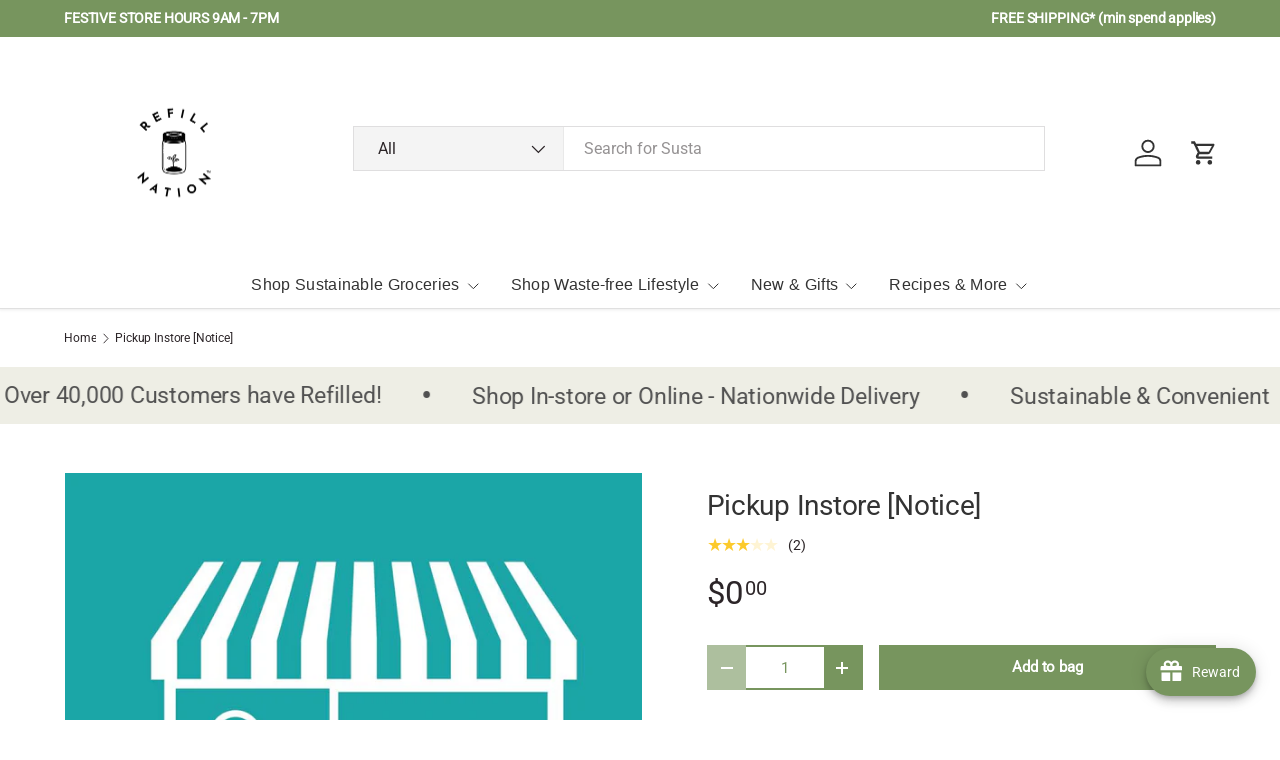

--- FILE ---
content_type: text/html; charset=utf-8
request_url: https://refillnation.co.nz/products/store-pickup-app
body_size: 59729
content:
<!doctype html>
<html class="no-js" lang="en" dir="ltr">
<head>
 
<meta charset="utf-8">
<meta name="viewport" content="width=device-width,initial-scale=1">
<title>Pickup Instore [Notice] &ndash; Refill Nation</title><link rel="canonical" href="https://refillnation.co.nz/products/store-pickup-app"><link rel="icon" href="//refillnation.co.nz/cdn/shop/files/logo-transparent-background_jar_only_d96d8b7d-ec97-4e77-a90b-967f71944a00.png?crop=center&height=48&v=1744840761&width=48" type="image/png">
  <link rel="apple-touch-icon" href="//refillnation.co.nz/cdn/shop/files/logo-transparent-background_jar_only_d96d8b7d-ec97-4e77-a90b-967f71944a00.png?crop=center&height=180&v=1744840761&width=180"><meta name="description" content="To pack an online order takes quite a bit of time and love. This fee helps cover the extra time it takes our team to prepare and pack your order, and enables us to continue offering this service."><meta property="og:site_name" content="Refill Nation">
<meta property="og:url" content="https://refillnation.co.nz/products/store-pickup-app">
<meta property="og:title" content="Pickup Instore [Notice]">
<meta property="og:type" content="product">
<meta property="og:description" content="To pack an online order takes quite a bit of time and love. This fee helps cover the extra time it takes our team to prepare and pack your order, and enables us to continue offering this service."><meta property="og:image" content="http://refillnation.co.nz/cdn/shop/products/banner.jpg?crop=center&height=1200&v=1587750933&width=1200">
  <meta property="og:image:secure_url" content="https://refillnation.co.nz/cdn/shop/products/banner.jpg?crop=center&height=1200&v=1587750933&width=1200">
  <meta property="og:image:width" content="960">
  <meta property="og:image:height" content="960"><meta property="og:price:amount" content="0.00">
  <meta property="og:price:currency" content="NZD"><meta name="twitter:card" content="summary_large_image">
<meta name="twitter:title" content="Pickup Instore [Notice]">
<meta name="twitter:description" content="To pack an online order takes quite a bit of time and love. This fee helps cover the extra time it takes our team to prepare and pack your order, and enables us to continue offering this service.">
<link rel="preload" href="//refillnation.co.nz/cdn/shop/t/35/assets/main.css?v=126308907792347078381746253829" as="style"><style data-shopify>
:root {
      --bg-color: 255 255 255 / 1.0;
      --bg-color-og: 255 255 255 / 1.0;
      --heading-color: 51 51 51;
      --text-color: 44 37 40;
      --text-color-og: 44 37 40;
      --scrollbar-color: 44 37 40;
      --link-color: 119 149 94;
      --link-color-og: 119 149 94;
      --star-color: 252 202 44;
      --sale-price-color: 198 32 32;--swatch-border-color-default: 213 211 212;
        --swatch-border-color-active: 150 146 148;
        --swatch-card-size: 24px;
        --swatch-variant-picker-size: 24px;--color-scheme-1-bg: 238 238 229 / 1.0;
      --color-scheme-1-grad: ;
      --color-scheme-1-heading: 81 81 81;
      --color-scheme-1-text: 81 81 81;
      --color-scheme-1-btn-bg: 119 149 94;
      --color-scheme-1-btn-text: 255 255 255;
      --color-scheme-1-btn-bg-hover: 147 171 127;--color-scheme-2-bg: 198 32 32 / 1.0;
      --color-scheme-2-grad: linear-gradient(24deg, rgba(170, 24, 44, 1) 15%, rgba(198, 32, 32, 1) 84%);
      --color-scheme-2-heading: 250 244 216;
      --color-scheme-2-text: 250 244 216;
      --color-scheme-2-btn-bg: 255 255 255;
      --color-scheme-2-btn-text: 44 37 40;
      --color-scheme-2-btn-bg-hover: 231 230 231;--color-scheme-3-bg: 109 174 30 / 1.0;
      --color-scheme-3-grad: linear-gradient(22deg, rgba(92, 159, 10, 1) 16%, rgba(109, 174, 30, 1) 84%);
      --color-scheme-3-heading: 255 255 255;
      --color-scheme-3-text: 255 255 255;
      --color-scheme-3-btn-bg: 252 202 44;
      --color-scheme-3-btn-text: 44 37 40;
      --color-scheme-3-btn-bg-hover: 223 182 56;

      --drawer-bg-color: 255 255 255 / 1.0;
      --drawer-text-color: 44 37 40;

      --panel-bg-color: 242 244 243 / 1.0;
      --panel-heading-color: 44 37 40;
      --panel-text-color: 44 37 40;

      --in-stock-text-color: 13 137 62;
      --low-stock-text-color: 210 134 26;
      --very-low-stock-text-color: 170 24 44;
      --no-stock-text-color: 83 86 90;
      --no-stock-backordered-text-color: 83 86 90;

      --error-bg-color: 244 216 220;
      --error-text-color: 170 24 44;
      --success-bg-color: 119 149 94;
      --success-text-color: 255 255 255;
      --info-bg-color: 242 244 243;
      --info-text-color: 44 37 40;

      --heading-font-family: "system_ui", -apple-system, 'Segoe UI', Roboto, 'Helvetica Neue', 'Noto Sans', 'Liberation Sans', Arial, sans-serif, 'Apple Color Emoji', 'Segoe UI Emoji', 'Segoe UI Symbol', 'Noto Color Emoji';
      --heading-font-style: normal;
      --heading-font-weight: 400;
      --heading-scale-start: 4;
      --heading-letter-spacing: -0.01em;

      --navigation-font-family: Helvetica, Arial, sans-serif;
      --navigation-font-style: normal;
      --navigation-font-weight: 400;
      --navigation-letter-spacing: 0.02em;--heading-text-transform: none;
--subheading-text-transform: none;
      --body-font-family: "system_ui", -apple-system, 'Segoe UI', Roboto, 'Helvetica Neue', 'Noto Sans', 'Liberation Sans', Arial, sans-serif, 'Apple Color Emoji', 'Segoe UI Emoji', 'Segoe UI Symbol', 'Noto Color Emoji';
      --body-font-style: normal;
      --body-font-weight: 400;
      --body-font-size: 16;
      --body-font-size-px: 16px;
      --body-letter-spacing: -0.01em;

      --section-gap: 32;
      --heading-gap: calc(8 * var(--space-unit));--heading-gap: calc(6 * var(--space-unit));--grid-column-gap: 20px;
      --product-card-gap: 20px;--btn-bg-color: 119 149 94;
      --btn-bg-hover-color: 147 171 127;
      --btn-text-color: 255 255 255;
      --btn-bg-color-og: 119 149 94;
      --btn-text-color-og: 255 255 255;
      --btn-alt-bg-color: 255 255 255;
      --btn-alt-bg-alpha: 1.0;
      --btn-alt-text-color: 119 149 94;
      --btn-border-width: 2px;
      --btn-padding-y: 12px;
      --btn-text-size: 0.92em;

      

      --btn-lg-border-radius: 50%;
      --btn-icon-border-radius: 50%;
      --input-with-btn-inner-radius: var(--btn-border-radius);

      --input-bg-color: 255 255 255 / 1.0;
      --input-text-color: 44 37 40;
      --input-border-width: 2px;
      --input-border-radius: 0px;
      --textarea-border-radius: 0px;
      --input-bg-color-diff-3: #f7f7f7;
      --input-bg-color-diff-6: #f0f0f0;

      --modal-border-radius: 0px;
      --modal-overlay-color: 0 0 0;
      --modal-overlay-opacity: 0.4;
      --drawer-border-radius: 0px;
      --overlay-border-radius: 8px;--custom-label-bg-color: 252 202 44;
      --custom-label-text-color: 51 51 51;--sale-label-bg-color: 198 32 32;
      --sale-label-text-color: 255 255 255;--sold-out-label-bg-color: 51 51 51;
      --sold-out-label-text-color: 255 255 255;--new-label-bg-color: 26 102 210;
      --new-label-text-color: 255 255 255;--preorder-label-bg-color: 170 225 62;
      --preorder-label-text-color: 51 51 51;

      --page-width: 1860px;
      --gutter-sm: 20px;
      --gutter-md: 48px;
      --gutter-lg: 64px;

      --payment-terms-bg-color: #ffffff;

      --coll-card-bg-color: #fafafa;
      --coll-card-border-color: rgba(0,0,0,0);

      --card-bg-color: 255 255 255;
      --card-text-color: 51 51 51;
      --card-border-color: #dddddd;
        
          --aos-animate-duration: 1.1s;
        

        
          --aos-min-width: 0;
        
      

      --reading-width: 48em;
        --cart-savings-color: 198 32 32
      
    }@media (max-width: 769px) {
      :root {
        --reading-width: 36em;
      }
    }
  </style><link rel="stylesheet" href="//refillnation.co.nz/cdn/shop/t/35/assets/main.css?v=126308907792347078381746253829">
  <script src="//refillnation.co.nz/cdn/shop/t/35/assets/main.js?v=115199770592962559851744774402" defer="defer"></script><script>window.performance && window.performance.mark && window.performance.mark('shopify.content_for_header.start');</script><meta name="google-site-verification" content="IlALHA6XGyzVMt8GREq0qE3y1U4qx4jh4NyWasUhR0Q">
<meta id="shopify-digital-wallet" name="shopify-digital-wallet" content="/19568721984/digital_wallets/dialog">
<meta name="shopify-checkout-api-token" content="e190d27bd1b3693e2b7cb4539f45e627">
<link rel="alternate" type="application/json+oembed" href="https://refillnation.co.nz/products/store-pickup-app.oembed">
<script async="async" src="/checkouts/internal/preloads.js?locale=en-NZ"></script>
<link rel="preconnect" href="https://shop.app" crossorigin="anonymous">
<script async="async" src="https://shop.app/checkouts/internal/preloads.js?locale=en-NZ&shop_id=19568721984" crossorigin="anonymous"></script>
<script id="apple-pay-shop-capabilities" type="application/json">{"shopId":19568721984,"countryCode":"NZ","currencyCode":"NZD","merchantCapabilities":["supports3DS"],"merchantId":"gid:\/\/shopify\/Shop\/19568721984","merchantName":"Refill Nation","requiredBillingContactFields":["postalAddress","email","phone"],"requiredShippingContactFields":["postalAddress","email","phone"],"shippingType":"shipping","supportedNetworks":["visa","masterCard","amex","jcb"],"total":{"type":"pending","label":"Refill Nation","amount":"1.00"},"shopifyPaymentsEnabled":true,"supportsSubscriptions":true}</script>
<script id="shopify-features" type="application/json">{"accessToken":"e190d27bd1b3693e2b7cb4539f45e627","betas":["rich-media-storefront-analytics"],"domain":"refillnation.co.nz","predictiveSearch":true,"shopId":19568721984,"locale":"en"}</script>
<script>var Shopify = Shopify || {};
Shopify.shop = "refill-nation.myshopify.com";
Shopify.locale = "en";
Shopify.currency = {"active":"NZD","rate":"1.0"};
Shopify.country = "NZ";
Shopify.theme = {"name":"Canopy","id":142650409134,"schema_name":"Canopy","schema_version":"6.3.2","theme_store_id":732,"role":"main"};
Shopify.theme.handle = "null";
Shopify.theme.style = {"id":null,"handle":null};
Shopify.cdnHost = "refillnation.co.nz/cdn";
Shopify.routes = Shopify.routes || {};
Shopify.routes.root = "/";</script>
<script type="module">!function(o){(o.Shopify=o.Shopify||{}).modules=!0}(window);</script>
<script>!function(o){function n(){var o=[];function n(){o.push(Array.prototype.slice.apply(arguments))}return n.q=o,n}var t=o.Shopify=o.Shopify||{};t.loadFeatures=n(),t.autoloadFeatures=n()}(window);</script>
<script>
  window.ShopifyPay = window.ShopifyPay || {};
  window.ShopifyPay.apiHost = "shop.app\/pay";
  window.ShopifyPay.redirectState = null;
</script>
<script id="shop-js-analytics" type="application/json">{"pageType":"product"}</script>
<script defer="defer" async type="module" src="//refillnation.co.nz/cdn/shopifycloud/shop-js/modules/v2/client.init-shop-cart-sync_dlpDe4U9.en.esm.js"></script>
<script defer="defer" async type="module" src="//refillnation.co.nz/cdn/shopifycloud/shop-js/modules/v2/chunk.common_FunKbpTJ.esm.js"></script>
<script type="module">
  await import("//refillnation.co.nz/cdn/shopifycloud/shop-js/modules/v2/client.init-shop-cart-sync_dlpDe4U9.en.esm.js");
await import("//refillnation.co.nz/cdn/shopifycloud/shop-js/modules/v2/chunk.common_FunKbpTJ.esm.js");

  window.Shopify.SignInWithShop?.initShopCartSync?.({"fedCMEnabled":true,"windoidEnabled":true});

</script>
<script>
  window.Shopify = window.Shopify || {};
  if (!window.Shopify.featureAssets) window.Shopify.featureAssets = {};
  window.Shopify.featureAssets['shop-js'] = {"shop-cart-sync":["modules/v2/client.shop-cart-sync_DIWHqfTk.en.esm.js","modules/v2/chunk.common_FunKbpTJ.esm.js"],"init-fed-cm":["modules/v2/client.init-fed-cm_CmNkGb1A.en.esm.js","modules/v2/chunk.common_FunKbpTJ.esm.js"],"shop-button":["modules/v2/client.shop-button_Dpfxl9vG.en.esm.js","modules/v2/chunk.common_FunKbpTJ.esm.js"],"shop-cash-offers":["modules/v2/client.shop-cash-offers_CtPYbIPM.en.esm.js","modules/v2/chunk.common_FunKbpTJ.esm.js","modules/v2/chunk.modal_n1zSoh3t.esm.js"],"init-windoid":["modules/v2/client.init-windoid_V_O5I0mt.en.esm.js","modules/v2/chunk.common_FunKbpTJ.esm.js"],"shop-toast-manager":["modules/v2/client.shop-toast-manager_p8J9W8kY.en.esm.js","modules/v2/chunk.common_FunKbpTJ.esm.js"],"init-shop-email-lookup-coordinator":["modules/v2/client.init-shop-email-lookup-coordinator_DUdFDmvK.en.esm.js","modules/v2/chunk.common_FunKbpTJ.esm.js"],"init-shop-cart-sync":["modules/v2/client.init-shop-cart-sync_dlpDe4U9.en.esm.js","modules/v2/chunk.common_FunKbpTJ.esm.js"],"pay-button":["modules/v2/client.pay-button_x_P2fRzB.en.esm.js","modules/v2/chunk.common_FunKbpTJ.esm.js"],"shop-login-button":["modules/v2/client.shop-login-button_C3-NmE42.en.esm.js","modules/v2/chunk.common_FunKbpTJ.esm.js","modules/v2/chunk.modal_n1zSoh3t.esm.js"],"avatar":["modules/v2/client.avatar_BTnouDA3.en.esm.js"],"init-shop-for-new-customer-accounts":["modules/v2/client.init-shop-for-new-customer-accounts_aeWumpsw.en.esm.js","modules/v2/client.shop-login-button_C3-NmE42.en.esm.js","modules/v2/chunk.common_FunKbpTJ.esm.js","modules/v2/chunk.modal_n1zSoh3t.esm.js"],"init-customer-accounts-sign-up":["modules/v2/client.init-customer-accounts-sign-up_CRLhpYdY.en.esm.js","modules/v2/client.shop-login-button_C3-NmE42.en.esm.js","modules/v2/chunk.common_FunKbpTJ.esm.js","modules/v2/chunk.modal_n1zSoh3t.esm.js"],"checkout-modal":["modules/v2/client.checkout-modal_EOl6FxyC.en.esm.js","modules/v2/chunk.common_FunKbpTJ.esm.js","modules/v2/chunk.modal_n1zSoh3t.esm.js"],"init-customer-accounts":["modules/v2/client.init-customer-accounts_BkuyBVsz.en.esm.js","modules/v2/client.shop-login-button_C3-NmE42.en.esm.js","modules/v2/chunk.common_FunKbpTJ.esm.js","modules/v2/chunk.modal_n1zSoh3t.esm.js"],"shop-follow-button":["modules/v2/client.shop-follow-button_DDNA7Aw9.en.esm.js","modules/v2/chunk.common_FunKbpTJ.esm.js","modules/v2/chunk.modal_n1zSoh3t.esm.js"],"lead-capture":["modules/v2/client.lead-capture_LZVhB0lN.en.esm.js","modules/v2/chunk.common_FunKbpTJ.esm.js","modules/v2/chunk.modal_n1zSoh3t.esm.js"],"shop-login":["modules/v2/client.shop-login_D4d_T_FR.en.esm.js","modules/v2/chunk.common_FunKbpTJ.esm.js","modules/v2/chunk.modal_n1zSoh3t.esm.js"],"payment-terms":["modules/v2/client.payment-terms_g-geHK5T.en.esm.js","modules/v2/chunk.common_FunKbpTJ.esm.js","modules/v2/chunk.modal_n1zSoh3t.esm.js"]};
</script>
<script>(function() {
  var isLoaded = false;
  function asyncLoad() {
    if (isLoaded) return;
    isLoaded = true;
    var urls = ["https:\/\/toastibar-cdn.makeprosimp.com\/v1\/published\/24310\/d659666b6f81486696cc08f281d9fe9d\/219594\/app.js?v=1\u0026shop=refill-nation.myshopify.com","https:\/\/reorder-master.hulkapps.com\/reorderjs\/re-order.js?1646033779\u0026shop=refill-nation.myshopify.com","\/\/backinstock.useamp.com\/widget\/55585_1765515557.js?category=bis\u0026v=6\u0026shop=refill-nation.myshopify.com"];
    for (var i = 0; i < urls.length; i++) {
      var s = document.createElement('script');
      s.type = 'text/javascript';
      s.async = true;
      s.src = urls[i];
      var x = document.getElementsByTagName('script')[0];
      x.parentNode.insertBefore(s, x);
    }
  };
  if(window.attachEvent) {
    window.attachEvent('onload', asyncLoad);
  } else {
    window.addEventListener('load', asyncLoad, false);
  }
})();</script>
<script id="__st">var __st={"a":19568721984,"offset":46800,"reqid":"ddb13197-67d6-4262-bb89-2f8010a3c612-1765528323","pageurl":"refillnation.co.nz\/products\/store-pickup-app","u":"515294ac26fe","p":"product","rtyp":"product","rid":3969044283464};</script>
<script>window.ShopifyPaypalV4VisibilityTracking = true;</script>
<script id="captcha-bootstrap">!function(){'use strict';const t='contact',e='account',n='new_comment',o=[[t,t],['blogs',n],['comments',n],[t,'customer']],c=[[e,'customer_login'],[e,'guest_login'],[e,'recover_customer_password'],[e,'create_customer']],r=t=>t.map((([t,e])=>`form[action*='/${t}']:not([data-nocaptcha='true']) input[name='form_type'][value='${e}']`)).join(','),a=t=>()=>t?[...document.querySelectorAll(t)].map((t=>t.form)):[];function s(){const t=[...o],e=r(t);return a(e)}const i='password',u='form_key',d=['recaptcha-v3-token','g-recaptcha-response','h-captcha-response',i],f=()=>{try{return window.sessionStorage}catch{return}},m='__shopify_v',_=t=>t.elements[u];function p(t,e,n=!1){try{const o=window.sessionStorage,c=JSON.parse(o.getItem(e)),{data:r}=function(t){const{data:e,action:n}=t;return t[m]||n?{data:e,action:n}:{data:t,action:n}}(c);for(const[e,n]of Object.entries(r))t.elements[e]&&(t.elements[e].value=n);n&&o.removeItem(e)}catch(o){console.error('form repopulation failed',{error:o})}}const l='form_type',E='cptcha';function T(t){t.dataset[E]=!0}const w=window,h=w.document,L='Shopify',v='ce_forms',y='captcha';let A=!1;((t,e)=>{const n=(g='f06e6c50-85a8-45c8-87d0-21a2b65856fe',I='https://cdn.shopify.com/shopifycloud/storefront-forms-hcaptcha/ce_storefront_forms_captcha_hcaptcha.v1.5.2.iife.js',D={infoText:'Protected by hCaptcha',privacyText:'Privacy',termsText:'Terms'},(t,e,n)=>{const o=w[L][v],c=o.bindForm;if(c)return c(t,g,e,D).then(n);var r;o.q.push([[t,g,e,D],n]),r=I,A||(h.body.append(Object.assign(h.createElement('script'),{id:'captcha-provider',async:!0,src:r})),A=!0)});var g,I,D;w[L]=w[L]||{},w[L][v]=w[L][v]||{},w[L][v].q=[],w[L][y]=w[L][y]||{},w[L][y].protect=function(t,e){n(t,void 0,e),T(t)},Object.freeze(w[L][y]),function(t,e,n,w,h,L){const[v,y,A,g]=function(t,e,n){const i=e?o:[],u=t?c:[],d=[...i,...u],f=r(d),m=r(i),_=r(d.filter((([t,e])=>n.includes(e))));return[a(f),a(m),a(_),s()]}(w,h,L),I=t=>{const e=t.target;return e instanceof HTMLFormElement?e:e&&e.form},D=t=>v().includes(t);t.addEventListener('submit',(t=>{const e=I(t);if(!e)return;const n=D(e)&&!e.dataset.hcaptchaBound&&!e.dataset.recaptchaBound,o=_(e),c=g().includes(e)&&(!o||!o.value);(n||c)&&t.preventDefault(),c&&!n&&(function(t){try{if(!f())return;!function(t){const e=f();if(!e)return;const n=_(t);if(!n)return;const o=n.value;o&&e.removeItem(o)}(t);const e=Array.from(Array(32),(()=>Math.random().toString(36)[2])).join('');!function(t,e){_(t)||t.append(Object.assign(document.createElement('input'),{type:'hidden',name:u})),t.elements[u].value=e}(t,e),function(t,e){const n=f();if(!n)return;const o=[...t.querySelectorAll(`input[type='${i}']`)].map((({name:t})=>t)),c=[...d,...o],r={};for(const[a,s]of new FormData(t).entries())c.includes(a)||(r[a]=s);n.setItem(e,JSON.stringify({[m]:1,action:t.action,data:r}))}(t,e)}catch(e){console.error('failed to persist form',e)}}(e),e.submit())}));const S=(t,e)=>{t&&!t.dataset[E]&&(n(t,e.some((e=>e===t))),T(t))};for(const o of['focusin','change'])t.addEventListener(o,(t=>{const e=I(t);D(e)&&S(e,y())}));const B=e.get('form_key'),M=e.get(l),P=B&&M;t.addEventListener('DOMContentLoaded',(()=>{const t=y();if(P)for(const e of t)e.elements[l].value===M&&p(e,B);[...new Set([...A(),...v().filter((t=>'true'===t.dataset.shopifyCaptcha))])].forEach((e=>S(e,t)))}))}(h,new URLSearchParams(w.location.search),n,t,e,['guest_login'])})(!0,!0)}();</script>
<script integrity="sha256-52AcMU7V7pcBOXWImdc/TAGTFKeNjmkeM1Pvks/DTgc=" data-source-attribution="shopify.loadfeatures" defer="defer" src="//refillnation.co.nz/cdn/shopifycloud/storefront/assets/storefront/load_feature-81c60534.js" crossorigin="anonymous"></script>
<script crossorigin="anonymous" defer="defer" src="//refillnation.co.nz/cdn/shopifycloud/storefront/assets/shopify_pay/storefront-65b4c6d7.js?v=20250812"></script>
<script data-source-attribution="shopify.dynamic_checkout.dynamic.init">var Shopify=Shopify||{};Shopify.PaymentButton=Shopify.PaymentButton||{isStorefrontPortableWallets:!0,init:function(){window.Shopify.PaymentButton.init=function(){};var t=document.createElement("script");t.src="https://refillnation.co.nz/cdn/shopifycloud/portable-wallets/latest/portable-wallets.en.js",t.type="module",document.head.appendChild(t)}};
</script>
<script data-source-attribution="shopify.dynamic_checkout.buyer_consent">
  function portableWalletsHideBuyerConsent(e){var t=document.getElementById("shopify-buyer-consent"),n=document.getElementById("shopify-subscription-policy-button");t&&n&&(t.classList.add("hidden"),t.setAttribute("aria-hidden","true"),n.removeEventListener("click",e))}function portableWalletsShowBuyerConsent(e){var t=document.getElementById("shopify-buyer-consent"),n=document.getElementById("shopify-subscription-policy-button");t&&n&&(t.classList.remove("hidden"),t.removeAttribute("aria-hidden"),n.addEventListener("click",e))}window.Shopify?.PaymentButton&&(window.Shopify.PaymentButton.hideBuyerConsent=portableWalletsHideBuyerConsent,window.Shopify.PaymentButton.showBuyerConsent=portableWalletsShowBuyerConsent);
</script>
<script data-source-attribution="shopify.dynamic_checkout.cart.bootstrap">document.addEventListener("DOMContentLoaded",(function(){function t(){return document.querySelector("shopify-accelerated-checkout-cart, shopify-accelerated-checkout")}if(t())Shopify.PaymentButton.init();else{new MutationObserver((function(e,n){t()&&(Shopify.PaymentButton.init(),n.disconnect())})).observe(document.body,{childList:!0,subtree:!0})}}));
</script>
<link id="shopify-accelerated-checkout-styles" rel="stylesheet" media="screen" href="https://refillnation.co.nz/cdn/shopifycloud/portable-wallets/latest/accelerated-checkout-backwards-compat.css" crossorigin="anonymous">
<style id="shopify-accelerated-checkout-cart">
        #shopify-buyer-consent {
  margin-top: 1em;
  display: inline-block;
  width: 100%;
}

#shopify-buyer-consent.hidden {
  display: none;
}

#shopify-subscription-policy-button {
  background: none;
  border: none;
  padding: 0;
  text-decoration: underline;
  font-size: inherit;
  cursor: pointer;
}

#shopify-subscription-policy-button::before {
  box-shadow: none;
}

      </style>
<script id="sections-script" data-sections="header,footer" defer="defer" src="//refillnation.co.nz/cdn/shop/t/35/compiled_assets/scripts.js?6553"></script>
<script>window.performance && window.performance.mark && window.performance.mark('shopify.content_for_header.end');</script>
<script src="//refillnation.co.nz/cdn/shop/t/35/assets/blur-messages.js?v=98620774460636405321744774401" defer="defer"></script>
    <script src="//refillnation.co.nz/cdn/shop/t/35/assets/animate-on-scroll.js?v=15249566486942820451744774401" defer="defer"></script>
    <link rel="stylesheet" href="//refillnation.co.nz/cdn/shop/t/35/assets/animate-on-scroll.css?v=62865576715456057531744774401">
  

  <script>document.documentElement.className = document.documentElement.className.replace('no-js', 'js');</script><!-- CC Custom Head Start --><!-- CC Custom Head End --><!-- BEGIN app block: shopify://apps/judge-me-reviews/blocks/judgeme_core/61ccd3b1-a9f2-4160-9fe9-4fec8413e5d8 --><!-- Start of Judge.me Core -->




<link rel="dns-prefetch" href="https://cdnwidget.judge.me">
<link rel="dns-prefetch" href="https://cdn.judge.me">
<link rel="dns-prefetch" href="https://cdn1.judge.me">
<link rel="dns-prefetch" href="https://api.judge.me">

<script data-cfasync='false' class='jdgm-settings-script'>window.jdgmSettings={"pagination":5,"disable_web_reviews":false,"badge_no_review_text":"No reviews","badge_n_reviews_text":"{{ n }} review/reviews","hide_badge_preview_if_no_reviews":true,"badge_hide_text":false,"enforce_center_preview_badge":false,"widget_title":"Customer Reviews","widget_open_form_text":"Write a review","widget_close_form_text":"Cancel review","widget_refresh_page_text":"Refresh page","widget_summary_text":"Based on {{ number_of_reviews }} review/reviews","widget_no_review_text":"Be the first to write a review","widget_name_field_text":"Display name","widget_verified_name_field_text":"Verified Name (public)","widget_name_placeholder_text":"Display name","widget_required_field_error_text":"This field is required.","widget_email_field_text":"Email address","widget_verified_email_field_text":"Verified Email (private, can not be edited)","widget_email_placeholder_text":"Your email address","widget_email_field_error_text":"Please enter a valid email address.","widget_rating_field_text":"Rating","widget_review_title_field_text":"Review Title","widget_review_title_placeholder_text":"Give your review a title","widget_review_body_field_text":"Review content","widget_review_body_placeholder_text":"Start writing here...","widget_pictures_field_text":"Picture/Video (optional)","widget_submit_review_text":"Submit Review","widget_submit_verified_review_text":"Submit Verified Review","widget_submit_success_msg_with_auto_publish":"Thank you! Please refresh the page in a few moments to see your review. You can remove or edit your review by logging into \u003ca href='https://judge.me/login' target='_blank' rel='nofollow noopener'\u003eJudge.me\u003c/a\u003e","widget_submit_success_msg_no_auto_publish":"Thank you! Your review will be published as soon as it is approved by the shop admin. You can remove or edit your review by logging into \u003ca href='https://judge.me/login' target='_blank' rel='nofollow noopener'\u003eJudge.me\u003c/a\u003e","widget_show_default_reviews_out_of_total_text":"Showing {{ n_reviews_shown }} out of {{ n_reviews }} reviews.","widget_show_all_link_text":"Show all","widget_show_less_link_text":"Show less","widget_author_said_text":"{{ reviewer_name }} said:","widget_days_text":"{{ n }} days ago","widget_weeks_text":"{{ n }} week/weeks ago","widget_months_text":"{{ n }} month/months ago","widget_years_text":"{{ n }} year/years ago","widget_yesterday_text":"Yesterday","widget_today_text":"Today","widget_replied_text":"\u003e\u003e {{ shop_name }} replied:","widget_read_more_text":"Read more","widget_reviewer_name_as_initial":"","widget_rating_filter_color":"#fbcd0a","widget_rating_filter_see_all_text":"See all reviews","widget_sorting_most_recent_text":"Most Recent","widget_sorting_highest_rating_text":"Highest Rating","widget_sorting_lowest_rating_text":"Lowest Rating","widget_sorting_with_pictures_text":"Only Pictures","widget_sorting_most_helpful_text":"Most Helpful","widget_open_question_form_text":"Ask a question","widget_reviews_subtab_text":"Reviews","widget_questions_subtab_text":"Questions","widget_question_label_text":"Question","widget_answer_label_text":"Answer","widget_question_placeholder_text":"Write your question here","widget_submit_question_text":"Submit Question","widget_question_submit_success_text":"Thank you for your question! We will notify you once it gets answered.","verified_badge_text":"Verified","verified_badge_bg_color":"","verified_badge_text_color":"","verified_badge_placement":"left-of-reviewer-name","widget_review_max_height":"","widget_hide_border":false,"widget_social_share":false,"widget_thumb":false,"widget_review_location_show":false,"widget_location_format":"","all_reviews_include_out_of_store_products":true,"all_reviews_out_of_store_text":"(out of store)","all_reviews_pagination":100,"all_reviews_product_name_prefix_text":"about","enable_review_pictures":true,"enable_question_anwser":false,"widget_theme":"default","review_date_format":"dd/mm/yyyy","default_sort_method":"most-recent","widget_product_reviews_subtab_text":"Product Reviews","widget_shop_reviews_subtab_text":"Shop Reviews","widget_other_products_reviews_text":"Reviews for other products","widget_store_reviews_subtab_text":"Store Reviews","widget_write_a_store_review_text":"Write a Store Review","widget_other_languages_heading":"Reviews in Other Languages","widget_translate_review_text":"Translate review to {{ language }}","widget_translating_review_text":"Translating...","widget_show_original_translation_text":"Show original ({{ language }})","widget_translate_review_failed_text":"Review couldn't be translated.","widget_translate_review_retry_text":"Retry","widget_translate_review_try_again_later_text":"Try again later","show_product_url_for_grouped_product":false,"widget_sorting_pictures_first_text":"Pictures First","show_pictures_on_all_rev_page_mobile":false,"show_pictures_on_all_rev_page_desktop":false,"floating_tab_hide_mobile_install_preference":false,"floating_tab_button_name":"★ Reviews","floating_tab_title":"Let customers speak for us","floating_tab_button_color":"","floating_tab_button_background_color":"","floating_tab_url":"","floating_tab_url_enabled":false,"floating_tab_tab_style":"text","all_reviews_text_badge_text":"Customers rate us {{ shop.metafields.judgeme.all_reviews_rating | round: 1 }}/5 based on {{ shop.metafields.judgeme.all_reviews_count }} reviews.","all_reviews_text_badge_text_branded_style":"{{ shop.metafields.judgeme.all_reviews_rating | round: 1 }} out of 5 stars based on {{ shop.metafields.judgeme.all_reviews_count }} reviews","is_all_reviews_text_badge_a_link":false,"show_stars_for_all_reviews_text_badge":false,"all_reviews_text_badge_url":"","all_reviews_text_style":"text","all_reviews_text_color_style":"judgeme_brand_color","all_reviews_text_color":"#108474","all_reviews_text_show_jm_brand":true,"featured_carousel_show_header":true,"featured_carousel_title":"Let customers speak for us","featured_carousel_count_text":"from {{ n }} reviews","featured_carousel_add_link_to_all_reviews_page":false,"featured_carousel_url":"","featured_carousel_show_images":true,"featured_carousel_autoslide_interval":5,"featured_carousel_arrows_on_the_sides":false,"featured_carousel_height":250,"featured_carousel_width":80,"featured_carousel_image_size":0,"featured_carousel_image_height":250,"featured_carousel_arrow_color":"#eeeeee","verified_count_badge_style":"vintage","verified_count_badge_orientation":"horizontal","verified_count_badge_color_style":"judgeme_brand_color","verified_count_badge_color":"#108474","is_verified_count_badge_a_link":false,"verified_count_badge_url":"","verified_count_badge_show_jm_brand":true,"widget_rating_preset_default":5,"widget_first_sub_tab":"product-reviews","widget_show_histogram":true,"widget_histogram_use_custom_color":false,"widget_pagination_use_custom_color":false,"widget_star_use_custom_color":false,"widget_verified_badge_use_custom_color":false,"widget_write_review_use_custom_color":false,"picture_reminder_submit_button":"Upload Pictures","enable_review_videos":true,"mute_video_by_default":true,"widget_sorting_videos_first_text":"Videos First","widget_review_pending_text":"Pending","featured_carousel_items_for_large_screen":3,"social_share_options_order":"Facebook,Twitter","remove_microdata_snippet":true,"disable_json_ld":false,"enable_json_ld_products":false,"preview_badge_show_question_text":false,"preview_badge_no_question_text":"No questions","preview_badge_n_question_text":"{{ number_of_questions }} question/questions","qa_badge_show_icon":false,"qa_badge_position":"same-row","remove_judgeme_branding":false,"widget_add_search_bar":false,"widget_search_bar_placeholder":"Search","widget_sorting_verified_only_text":"Verified only","featured_carousel_theme":"default","featured_carousel_show_rating":true,"featured_carousel_show_title":true,"featured_carousel_show_body":true,"featured_carousel_show_date":false,"featured_carousel_show_reviewer":true,"featured_carousel_show_product":false,"featured_carousel_header_background_color":"#108474","featured_carousel_header_text_color":"#ffffff","featured_carousel_name_product_separator":"reviewed","featured_carousel_full_star_background":"#108474","featured_carousel_empty_star_background":"#dadada","featured_carousel_vertical_theme_background":"#f9fafb","featured_carousel_verified_badge_enable":false,"featured_carousel_verified_badge_color":"#108474","featured_carousel_border_style":"round","featured_carousel_review_line_length_limit":3,"featured_carousel_more_reviews_button_text":"Read more reviews","featured_carousel_view_product_button_text":"View product","all_reviews_page_load_reviews_on":"scroll","all_reviews_page_load_more_text":"Load More Reviews","disable_fb_tab_reviews":false,"enable_ajax_cdn_cache":false,"widget_public_name_text":"displayed publicly like","default_reviewer_name":"John Smith","default_reviewer_name_has_non_latin":true,"widget_reviewer_anonymous":"Anonymous","medals_widget_title":"Judge.me Review Medals","medals_widget_background_color":"#f9fafb","medals_widget_position":"footer_all_pages","medals_widget_border_color":"#f9fafb","medals_widget_verified_text_position":"left","medals_widget_use_monochromatic_version":false,"medals_widget_elements_color":"#108474","show_reviewer_avatar":true,"widget_invalid_yt_video_url_error_text":"Not a YouTube video URL","widget_max_length_field_error_text":"Please enter no more than {0} characters.","widget_show_country_flag":false,"widget_show_collected_via_shop_app":true,"widget_verified_by_shop_badge_style":"light","widget_verified_by_shop_text":"Verified by Shop","widget_show_photo_gallery":false,"widget_load_with_code_splitting":true,"widget_ugc_install_preference":false,"widget_ugc_title":"Made by us, Shared by you","widget_ugc_subtitle":"Tag us to see your picture featured in our page","widget_ugc_arrows_color":"#ffffff","widget_ugc_primary_button_text":"Buy Now","widget_ugc_primary_button_background_color":"#108474","widget_ugc_primary_button_text_color":"#ffffff","widget_ugc_primary_button_border_width":"0","widget_ugc_primary_button_border_style":"none","widget_ugc_primary_button_border_color":"#108474","widget_ugc_primary_button_border_radius":"25","widget_ugc_secondary_button_text":"Load More","widget_ugc_secondary_button_background_color":"#ffffff","widget_ugc_secondary_button_text_color":"#108474","widget_ugc_secondary_button_border_width":"2","widget_ugc_secondary_button_border_style":"solid","widget_ugc_secondary_button_border_color":"#108474","widget_ugc_secondary_button_border_radius":"25","widget_ugc_reviews_button_text":"View Reviews","widget_ugc_reviews_button_background_color":"#ffffff","widget_ugc_reviews_button_text_color":"#108474","widget_ugc_reviews_button_border_width":"2","widget_ugc_reviews_button_border_style":"solid","widget_ugc_reviews_button_border_color":"#108474","widget_ugc_reviews_button_border_radius":"25","widget_ugc_reviews_button_link_to":"judgeme-reviews-page","widget_ugc_show_post_date":true,"widget_ugc_max_width":"800","widget_rating_metafield_value_type":true,"widget_primary_color":"#108474","widget_enable_secondary_color":false,"widget_secondary_color":"#edf5f5","widget_summary_average_rating_text":"{{ average_rating }} out of 5","widget_media_grid_title":"Customer photos \u0026 videos","widget_media_grid_see_more_text":"See more","widget_round_style":false,"widget_show_product_medals":true,"widget_verified_by_judgeme_text":"Verified by Judge.me","widget_show_store_medals":true,"widget_verified_by_judgeme_text_in_store_medals":"Verified by Judge.me","widget_media_field_exceed_quantity_message":"Sorry, we can only accept {{ max_media }} for one review.","widget_media_field_exceed_limit_message":"{{ file_name }} is too large, please select a {{ media_type }} less than {{ size_limit }}MB.","widget_review_submitted_text":"Review Submitted!","widget_question_submitted_text":"Question Submitted!","widget_close_form_text_question":"Cancel","widget_write_your_answer_here_text":"Write your answer here","widget_enabled_branded_link":true,"widget_show_collected_by_judgeme":false,"widget_reviewer_name_color":"","widget_write_review_text_color":"","widget_write_review_bg_color":"","widget_collected_by_judgeme_text":"collected by Judge.me","widget_pagination_type":"standard","widget_load_more_text":"Load More","widget_load_more_color":"#108474","widget_full_review_text":"Full Review","widget_read_more_reviews_text":"Read More Reviews","widget_read_questions_text":"Read Questions","widget_questions_and_answers_text":"Questions \u0026 Answers","widget_verified_by_text":"Verified by","widget_verified_text":"Verified","widget_number_of_reviews_text":"{{ number_of_reviews }} reviews","widget_back_button_text":"Back","widget_next_button_text":"Next","widget_custom_forms_filter_button":"Filters","custom_forms_style":"vertical","widget_show_review_information":false,"how_reviews_are_collected":"How reviews are collected?","widget_show_review_keywords":false,"widget_gdpr_statement":"How we use your data: We'll only contact you about the review you left, and only if necessary. By submitting your review, you agree to Judge.me's \u003ca href='https://judge.me/terms' target='_blank' rel='nofollow noopener'\u003eterms\u003c/a\u003e, \u003ca href='https://judge.me/privacy' target='_blank' rel='nofollow noopener'\u003eprivacy\u003c/a\u003e and \u003ca href='https://judge.me/content-policy' target='_blank' rel='nofollow noopener'\u003econtent\u003c/a\u003e policies.","widget_multilingual_sorting_enabled":false,"widget_translate_review_content_enabled":false,"widget_translate_review_content_method":"manual","popup_widget_review_selection":"automatically_with_pictures","popup_widget_round_border_style":true,"popup_widget_show_title":true,"popup_widget_show_body":true,"popup_widget_show_reviewer":false,"popup_widget_show_product":true,"popup_widget_show_pictures":true,"popup_widget_use_review_picture":true,"popup_widget_show_on_home_page":true,"popup_widget_show_on_product_page":true,"popup_widget_show_on_collection_page":true,"popup_widget_show_on_cart_page":true,"popup_widget_position":"bottom_left","popup_widget_first_review_delay":5,"popup_widget_duration":5,"popup_widget_interval":5,"popup_widget_review_count":5,"popup_widget_hide_on_mobile":true,"review_snippet_widget_round_border_style":true,"review_snippet_widget_card_color":"#FFFFFF","review_snippet_widget_slider_arrows_background_color":"#FFFFFF","review_snippet_widget_slider_arrows_color":"#000000","review_snippet_widget_star_color":"#108474","show_product_variant":false,"all_reviews_product_variant_label_text":"Variant: ","widget_show_verified_branding":false,"widget_show_review_title_input":true,"redirect_reviewers_invited_via_email":"review_widget","request_store_review_after_product_review":false,"request_review_other_products_in_order":false,"review_form_color_scheme":"default","review_form_corner_style":"square","review_form_star_color":{},"review_form_text_color":"#333333","review_form_background_color":"#ffffff","review_form_field_background_color":"#fafafa","review_form_button_color":{},"review_form_button_text_color":"#ffffff","review_form_modal_overlay_color":"#000000","review_content_screen_title_text":"How would you rate this product?","review_content_introduction_text":"We would love it if you would share a bit about your experience.","show_review_guidance_text":true,"one_star_review_guidance_text":"Poor","five_star_review_guidance_text":"Great","customer_information_screen_title_text":"About you","customer_information_introduction_text":"Please tell us more about you.","custom_questions_screen_title_text":"Your experience in more detail","custom_questions_introduction_text":"Here are a few questions to help us understand more about your experience.","review_submitted_screen_title_text":"Thanks for your review!","review_submitted_screen_thank_you_text":"We are processing it and it will appear on the store soon.","review_submitted_screen_email_verification_text":"Please confirm your email by clicking the link we just sent you. This helps us keep reviews authentic.","review_submitted_request_store_review_text":"Would you like to share your experience of shopping with us?","review_submitted_review_other_products_text":"Would you like to review these products?","store_review_screen_title_text":"Would you like to share your experience of shopping with us?","store_review_introduction_text":"We value your feedback and use it to improve. Please share any thoughts or suggestions you have.","reviewer_media_screen_title_picture_text":"Share a picture","reviewer_media_introduction_picture_text":"Upload a photo to support your review.","reviewer_media_screen_title_video_text":"Share a video","reviewer_media_introduction_video_text":"Upload a video to support your review.","reviewer_media_screen_title_picture_or_video_text":"Share a picture or video","reviewer_media_introduction_picture_or_video_text":"Upload a photo or video to support your review.","reviewer_media_youtube_url_text":"Paste your Youtube URL here","advanced_settings_next_step_button_text":"Next","advanced_settings_close_review_button_text":"Close","modal_write_review_flow":false,"write_review_flow_required_text":"Required","write_review_flow_privacy_message_text":"We respect your privacy.","write_review_flow_anonymous_text":"Post review as anonymous","write_review_flow_visibility_text":"This won't be visible to other customers.","write_review_flow_multiple_selection_help_text":"Select as many as you like","write_review_flow_single_selection_help_text":"Select one option","write_review_flow_required_field_error_text":"This field is required","write_review_flow_invalid_email_error_text":"Please enter a valid email address","write_review_flow_max_length_error_text":"Max. {{ max_length }} characters.","write_review_flow_media_upload_text":"\u003cb\u003eClick to upload\u003c/b\u003e or drag and drop","write_review_flow_gdpr_statement":"We'll only contact you about your review if necessary. By submitting your review, you agree to our \u003ca href='https://judge.me/terms' target='_blank' rel='nofollow noopener'\u003eterms and conditions\u003c/a\u003e and \u003ca href='https://judge.me/privacy' target='_blank' rel='nofollow noopener'\u003eprivacy policy\u003c/a\u003e.","rating_only_reviews_enabled":false,"show_negative_reviews_help_screen":false,"new_review_flow_help_screen_rating_threshold":3,"negative_review_resolution_screen_title_text":"Tell us more","negative_review_resolution_text":"Your experience matters to us. If there were issues with your purchase, we're here to help. Feel free to reach out to us, we'd love the opportunity to make things right.","negative_review_resolution_button_text":"Contact us","negative_review_resolution_proceed_with_review_text":"Leave a review","negative_review_resolution_subject":"Issue with purchase from {{ shop_name }}.{{ order_name }}","preview_badge_collection_page_install_status":false,"widget_review_custom_css":"","preview_badge_custom_css":"","preview_badge_stars_count":"5-stars","featured_carousel_custom_css":"","floating_tab_custom_css":"","all_reviews_widget_custom_css":"","medals_widget_custom_css":"","verified_badge_custom_css":"","all_reviews_text_custom_css":"","transparency_badges_collected_via_store_invite":false,"transparency_badges_from_another_provider":false,"transparency_badges_collected_from_store_visitor":false,"transparency_badges_collected_by_verified_review_provider":false,"transparency_badges_earned_reward":false,"transparency_badges_collected_via_store_invite_text":"Review collected via store invitation","transparency_badges_from_another_provider_text":"Review collected from another provider","transparency_badges_collected_from_store_visitor_text":"Review collected from a store visitor","transparency_badges_written_in_google_text":"Review written in Google","transparency_badges_written_in_etsy_text":"Review written in Etsy","transparency_badges_written_in_shop_app_text":"Review written in Shop App","transparency_badges_earned_reward_text":"Review earned a reward for future purchase","checkout_comment_extension_title_on_product_page":"Customer Comments","checkout_comment_extension_num_latest_comment_show":5,"checkout_comment_extension_format":"name_and_timestamp","checkout_comment_customer_name":"last_initial","checkout_comment_comment_notification":true,"preview_badge_collection_page_install_preference":false,"preview_badge_home_page_install_preference":false,"preview_badge_product_page_install_preference":true,"review_widget_install_preference":"","review_carousel_install_preference":false,"floating_reviews_tab_install_preference":"none","verified_reviews_count_badge_install_preference":false,"all_reviews_text_install_preference":false,"review_widget_best_location":false,"judgeme_medals_install_preference":false,"review_widget_revamp_enabled":false,"review_widget_header_theme":"default","review_widget_widget_title_enabled":true,"review_widget_header_text_size":"medium","review_widget_header_text_weight":"regular","review_widget_average_rating_style":"compact","review_widget_bar_chart_enabled":true,"review_widget_bar_chart_type":"numbers","review_widget_bar_chart_style":"standard","review_widget_reviews_section_theme":"default","review_widget_image_style":"thumbnails","review_widget_review_image_ratio":"square","review_widget_stars_size":"large","review_widget_verified_badge":"bold_badge","review_widget_review_title_text_size":"medium","review_widget_review_text_size":"medium","review_widget_review_text_length":"medium","review_widget_number_of_cards_desktop":3,"review_widget_custom_questions_answers_display":"always","review_widget_button_text_color":"#FFFFFF","review_widget_text_color":"#000000","review_widget_lighter_text_color":"#7B7B7B","review_widget_corner_styling":"soft","review_widget_review_word_singular":"Review","review_widget_review_word_plural":"Reviews","review_widget_voting_label":"Helpful?","review_widget_shop_reply_label":"Reply from {{ shop_name }}:","platform":"shopify","branding_url":"https://app.judge.me/reviews/stores/refillnation.co.nz","branding_text":"Powered by Judge.me","locale":"en","reply_name":"Refill Nation","widget_version":"2.1","footer":true,"autopublish":true,"review_dates":true,"enable_custom_form":false,"shop_use_review_site":true,"shop_locale":"en","enable_multi_locales_translations":true,"show_review_title_input":true,"review_verification_email_status":"never","admin_email":"jackson@refillnation.co.nz","can_be_branded":true,"reply_name_text":"Refill Nation"};</script> <style class='jdgm-settings-style'>.jdgm-xx{left:0}.jdgm-histogram .jdgm-histogram__bar-content{background:#fbcd0a}.jdgm-histogram .jdgm-histogram__bar:after{background:#fbcd0a}.jdgm-prev-badge[data-average-rating='0.00']{display:none !important}.jdgm-author-all-initials{display:none !important}.jdgm-author-last-initial{display:none !important}.jdgm-rev-widg__title{visibility:hidden}.jdgm-rev-widg__summary-text{visibility:hidden}.jdgm-prev-badge__text{visibility:hidden}.jdgm-rev__replier:before{content:'Refill Nation'}.jdgm-rev__prod-link-prefix:before{content:'about'}.jdgm-rev__variant-label:before{content:'Variant: '}.jdgm-rev__out-of-store-text:before{content:'(out of store)'}@media only screen and (min-width: 768px){.jdgm-rev__pics .jdgm-rev_all-rev-page-picture-separator,.jdgm-rev__pics .jdgm-rev__product-picture{display:none}}@media only screen and (max-width: 768px){.jdgm-rev__pics .jdgm-rev_all-rev-page-picture-separator,.jdgm-rev__pics .jdgm-rev__product-picture{display:none}}.jdgm-preview-badge[data-template="collection"]{display:none !important}.jdgm-preview-badge[data-template="index"]{display:none !important}.jdgm-review-widget[data-from-snippet="true"]{display:none !important}.jdgm-verified-count-badget[data-from-snippet="true"]{display:none !important}.jdgm-carousel-wrapper[data-from-snippet="true"]{display:none !important}.jdgm-all-reviews-text[data-from-snippet="true"]{display:none !important}.jdgm-medals-section[data-from-snippet="true"]{display:none !important}.jdgm-ugc-media-wrapper[data-from-snippet="true"]{display:none !important}
</style> <style class='jdgm-settings-style'></style>

  
  
  
  <style class='jdgm-miracle-styles'>
  @-webkit-keyframes jdgm-spin{0%{-webkit-transform:rotate(0deg);-ms-transform:rotate(0deg);transform:rotate(0deg)}100%{-webkit-transform:rotate(359deg);-ms-transform:rotate(359deg);transform:rotate(359deg)}}@keyframes jdgm-spin{0%{-webkit-transform:rotate(0deg);-ms-transform:rotate(0deg);transform:rotate(0deg)}100%{-webkit-transform:rotate(359deg);-ms-transform:rotate(359deg);transform:rotate(359deg)}}@font-face{font-family:'JudgemeStar';src:url("[data-uri]") format("woff");font-weight:normal;font-style:normal}.jdgm-star{font-family:'JudgemeStar';display:inline !important;text-decoration:none !important;padding:0 4px 0 0 !important;margin:0 !important;font-weight:bold;opacity:1;-webkit-font-smoothing:antialiased;-moz-osx-font-smoothing:grayscale}.jdgm-star:hover{opacity:1}.jdgm-star:last-of-type{padding:0 !important}.jdgm-star.jdgm--on:before{content:"\e000"}.jdgm-star.jdgm--off:before{content:"\e001"}.jdgm-star.jdgm--half:before{content:"\e002"}.jdgm-widget *{margin:0;line-height:1.4;-webkit-box-sizing:border-box;-moz-box-sizing:border-box;box-sizing:border-box;-webkit-overflow-scrolling:touch}.jdgm-hidden{display:none !important;visibility:hidden !important}.jdgm-temp-hidden{display:none}.jdgm-spinner{width:40px;height:40px;margin:auto;border-radius:50%;border-top:2px solid #eee;border-right:2px solid #eee;border-bottom:2px solid #eee;border-left:2px solid #ccc;-webkit-animation:jdgm-spin 0.8s infinite linear;animation:jdgm-spin 0.8s infinite linear}.jdgm-prev-badge{display:block !important}

</style>


  
  
   


<script data-cfasync='false' class='jdgm-script'>
!function(e){window.jdgm=window.jdgm||{},jdgm.CDN_HOST="https://cdnwidget.judge.me/",jdgm.API_HOST="https://api.judge.me/",jdgm.CDN_BASE_URL="https://cdn.shopify.com/extensions/019b0cac-cff0-7e9e-8d68-33c30d1f27af/judgeme-extensions-260/assets/",
jdgm.docReady=function(d){(e.attachEvent?"complete"===e.readyState:"loading"!==e.readyState)?
setTimeout(d,0):e.addEventListener("DOMContentLoaded",d)},jdgm.loadCSS=function(d,t,o,a){
!o&&jdgm.loadCSS.requestedUrls.indexOf(d)>=0||(jdgm.loadCSS.requestedUrls.push(d),
(a=e.createElement("link")).rel="stylesheet",a.class="jdgm-stylesheet",a.media="nope!",
a.href=d,a.onload=function(){this.media="all",t&&setTimeout(t)},e.body.appendChild(a))},
jdgm.loadCSS.requestedUrls=[],jdgm.loadJS=function(e,d){var t=new XMLHttpRequest;
t.onreadystatechange=function(){4===t.readyState&&(Function(t.response)(),d&&d(t.response))},
t.open("GET",e),t.send()},jdgm.docReady((function(){(window.jdgmLoadCSS||e.querySelectorAll(
".jdgm-widget, .jdgm-all-reviews-page").length>0)&&(jdgmSettings.widget_load_with_code_splitting?
parseFloat(jdgmSettings.widget_version)>=3?jdgm.loadCSS(jdgm.CDN_HOST+"widget_v3/base.css"):
jdgm.loadCSS(jdgm.CDN_HOST+"widget/base.css"):jdgm.loadCSS(jdgm.CDN_HOST+"shopify_v2.css"),
jdgm.loadJS(jdgm.CDN_HOST+"loa"+"der.js"))}))}(document);
</script>
<noscript><link rel="stylesheet" type="text/css" media="all" href="https://cdnwidget.judge.me/shopify_v2.css"></noscript>

<!-- BEGIN app snippet: theme_fix_tags --><script>
  (function() {
    var jdgmThemeFixes = null;
    if (!jdgmThemeFixes) return;
    var thisThemeFix = jdgmThemeFixes[Shopify.theme.id];
    if (!thisThemeFix) return;

    if (thisThemeFix.html) {
      document.addEventListener("DOMContentLoaded", function() {
        var htmlDiv = document.createElement('div');
        htmlDiv.classList.add('jdgm-theme-fix-html');
        htmlDiv.innerHTML = thisThemeFix.html;
        document.body.append(htmlDiv);
      });
    };

    if (thisThemeFix.css) {
      var styleTag = document.createElement('style');
      styleTag.classList.add('jdgm-theme-fix-style');
      styleTag.innerHTML = thisThemeFix.css;
      document.head.append(styleTag);
    };

    if (thisThemeFix.js) {
      var scriptTag = document.createElement('script');
      scriptTag.classList.add('jdgm-theme-fix-script');
      scriptTag.innerHTML = thisThemeFix.js;
      document.head.append(scriptTag);
    };
  })();
</script>
<!-- END app snippet -->
<!-- End of Judge.me Core -->



<!-- END app block --><!-- BEGIN app block: shopify://apps/klaviyo-email-marketing-sms/blocks/klaviyo-onsite-embed/2632fe16-c075-4321-a88b-50b567f42507 -->












  <script async src="https://static.klaviyo.com/onsite/js/XhKNe5/klaviyo.js?company_id=XhKNe5"></script>
  <script>!function(){if(!window.klaviyo){window._klOnsite=window._klOnsite||[];try{window.klaviyo=new Proxy({},{get:function(n,i){return"push"===i?function(){var n;(n=window._klOnsite).push.apply(n,arguments)}:function(){for(var n=arguments.length,o=new Array(n),w=0;w<n;w++)o[w]=arguments[w];var t="function"==typeof o[o.length-1]?o.pop():void 0,e=new Promise((function(n){window._klOnsite.push([i].concat(o,[function(i){t&&t(i),n(i)}]))}));return e}}})}catch(n){window.klaviyo=window.klaviyo||[],window.klaviyo.push=function(){var n;(n=window._klOnsite).push.apply(n,arguments)}}}}();</script>

  
    <script id="viewed_product">
      if (item == null) {
        var _learnq = _learnq || [];

        var MetafieldReviews = null
        var MetafieldYotpoRating = null
        var MetafieldYotpoCount = null
        var MetafieldLooxRating = null
        var MetafieldLooxCount = null
        var okendoProduct = null
        var okendoProductReviewCount = null
        var okendoProductReviewAverageValue = null
        try {
          // The following fields are used for Customer Hub recently viewed in order to add reviews.
          // This information is not part of __kla_viewed. Instead, it is part of __kla_viewed_reviewed_items
          MetafieldReviews = {"rating":{"scale_min":"1.0","scale_max":"5.0","value":"3.0"},"rating_count":2};
          MetafieldYotpoRating = null
          MetafieldYotpoCount = null
          MetafieldLooxRating = null
          MetafieldLooxCount = null

          okendoProduct = null
          // If the okendo metafield is not legacy, it will error, which then requires the new json formatted data
          if (okendoProduct && 'error' in okendoProduct) {
            okendoProduct = null
          }
          okendoProductReviewCount = okendoProduct ? okendoProduct.reviewCount : null
          okendoProductReviewAverageValue = okendoProduct ? okendoProduct.reviewAverageValue : null
        } catch (error) {
          console.error('Error in Klaviyo onsite reviews tracking:', error);
        }

        var item = {
          Name: "Pickup Instore [Notice]",
          ProductID: 3969044283464,
          Categories: [],
          ImageURL: "https://refillnation.co.nz/cdn/shop/products/banner_grande.jpg?v=1587750933",
          URL: "https://refillnation.co.nz/products/store-pickup-app",
          Brand: "Refill Nation",
          Price: "$0.00",
          Value: "0.00",
          CompareAtPrice: "$0.00"
        };
        _learnq.push(['track', 'Viewed Product', item]);
        _learnq.push(['trackViewedItem', {
          Title: item.Name,
          ItemId: item.ProductID,
          Categories: item.Categories,
          ImageUrl: item.ImageURL,
          Url: item.URL,
          Metadata: {
            Brand: item.Brand,
            Price: item.Price,
            Value: item.Value,
            CompareAtPrice: item.CompareAtPrice
          },
          metafields:{
            reviews: MetafieldReviews,
            yotpo:{
              rating: MetafieldYotpoRating,
              count: MetafieldYotpoCount,
            },
            loox:{
              rating: MetafieldLooxRating,
              count: MetafieldLooxCount,
            },
            okendo: {
              rating: okendoProductReviewAverageValue,
              count: okendoProductReviewCount,
            }
          }
        }]);
      }
    </script>
  




  <script>
    window.klaviyoReviewsProductDesignMode = false
  </script>







<!-- END app block --><!-- BEGIN app block: shopify://apps/globo-mega-menu/blocks/app-embed/7a00835e-fe40-45a5-a615-2eb4ab697b58 -->
<link href="//cdn.shopify.com/extensions/019afcb3-6873-763f-b391-e145d96b1544/menufrontend-286/assets/main-navigation-styles.min.css" rel="stylesheet" type="text/css" media="all" />
<link href="//cdn.shopify.com/extensions/019afcb3-6873-763f-b391-e145d96b1544/menufrontend-286/assets/theme-styles.min.css" rel="stylesheet" type="text/css" media="all" />
<script type="text/javascript" hs-ignore data-cookieconsent="ignore" data-ccm-injected>
document.getElementsByTagName('html')[0].classList.add('globo-menu-loading');
window.GloboMenuConfig = window.GloboMenuConfig || {}
window.GloboMenuConfig.curLocale = "en";
window.GloboMenuConfig.shop = "refill-nation.myshopify.com";
window.GloboMenuConfig.GloboMenuLocale = "en";
window.GloboMenuConfig.locale = "en";
window.menuRootUrl = "";
window.GloboMenuCustomer = false;
window.GloboMenuAssetsUrl = 'https://cdn.shopify.com/extensions/019afcb3-6873-763f-b391-e145d96b1544/menufrontend-286/assets/';
window.GloboMenuFilesUrl = '//refillnation.co.nz/cdn/shop/files/';
window.GloboMenuLinklists = {"main-menu": [{'url' :"\/collections", 'title': "Shop Sustainable Groceries"},{'url' :"\/collections\/household", 'title': "Shop Waste-free Lifestyle"},{'url' :"\/collections\/just-landed", 'title': "New \u0026 Gifts"},{'url' :"\/blogs\/recipes", 'title': "Recipes \u0026 More"}],"footer": [{'url' :"\/pages\/how-it-works", 'title': "How it works"},{'url' :"\/pages\/contact", 'title': "Contact \u0026 Store Locations"},{'url' :"\/pages\/about", 'title': "About"},{'url' :"\/pages\/delivery", 'title': "Delivery"},{'url' :"\/pages\/faq", 'title': "FAQ"},{'url' :"\/policies\/terms-of-service", 'title': "Terms of Service"},{'url' :"\/policies\/refund-policy", 'title': "Refund policy"}],"customer-account-main-menu": [{'url' :"\/", 'title': "Shop"},{'url' :"https:\/\/account.refillnation.co.nz\/orders?locale=en\u0026region_country=NZ", 'title': "Orders"}]}
window.GloboMenuConfig.is_app_embedded = true;
window.showAdsInConsole = true;
</script>

<link href="https://cdn.shopify.com/extensions/019afcb3-6873-763f-b391-e145d96b1544/menufrontend-286/assets/globo.menu.replace.js" as="script" rel="preload"><script hs-ignore data-cookieconsent="ignore" data-ccm-injected type="text/javascript">
  window.GloboMenus = window.GloboMenus || [];
  var menuKey = "149432";
  window.GloboMenus[menuKey] = window.GloboMenus[menuKey] || {};
  window.GloboMenus[menuKey].id = menuKey;window.GloboMenus[menuKey].replacement = {"type":"auto","main_menu_selector":null,"mobile_menu_selector":null};window.GloboMenus[menuKey].type = "main";
  window.GloboMenus[menuKey].schedule = {"enable":false,"from":"0","to":"0"};
  window.GloboMenus[menuKey].settings ={"font":{"tab_fontsize":18,"menu_fontsize":22,"tab_fontfamily":"Work Sans","tab_fontweight":"500","menu_fontfamily":"Work Sans","menu_fontweight":"500","tab_fontfamily_2":"Lato","menu_fontfamily_2":"Lato","submenu_text_fontsize":18,"tab_fontfamily_custom":false,"menu_fontfamily_custom":false,"submenu_text_fontfamily":"Work Sans","submenu_text_fontweight":"400","submenu_heading_fontsize":22,"submenu_text_fontfamily_2":"Arimo","submenu_heading_fontfamily":"Work Sans","submenu_heading_fontweight":"600","submenu_description_fontsize":"12","submenu_heading_fontfamily_2":"Bitter","submenu_description_fontfamily":"Work Sans","submenu_description_fontweight":"400","submenu_text_fontfamily_custom":false,"submenu_description_fontfamily_2":"Indie Flower","submenu_heading_fontfamily_custom":false,"submenu_description_fontfamily_custom":false},"color":{"menu_text":"rgba(0, 0, 0, 1)","menu_border":"rgba(15, 15, 15, 0)","submenu_text":"#313131","atc_text_color":"#FFFFFF","submenu_border":"#d1d1d1","menu_background":"rgba(0, 0, 0, 0)","menu_text_hover":"#f6f1f1","sale_text_color":"#ffffff","submenu_heading":"rgba(119, 149, 94, 1)","tab_heading_color":"#202020","soldout_text_color":"#757575","submenu_background":"#ffffff","submenu_text_hover":"#000000","submenu_description":"#969696","atc_background_color":"#1F1F1F","atc_text_color_hover":"#FFFFFF","tab_background_hover":"#d9d9d9","menu_background_hover":"rgba(0, 0, 0, 0.14179104477611937)","sale_background_color":"#ec523e","soldout_background_color":"#d5d5d5","tab_heading_active_color":"#000000","submenu_description_hover":"rgba(119, 149, 94, 1)","atc_background_color_hover":"#000000"},"general":{"asap":true,"align":"center","border":false,"search":false,"trigger":"hover","max_width":"1800","indicators":true,"responsive":"768","transition":"fade","menu_padding":63,"carousel_loop":true,"mobile_border":true,"mobile_trigger":"click_toggle","submenu_border":true,"tab_lineheight":51,"menu_lineheight":59,"lazy_load_enable":true,"transition_delay":"150","transition_speed":"300","submenu_max_width":"2000","carousel_auto_play":true,"dropdown_lineheight":41,"linklist_lineheight":44,"mobile_sticky_header":true,"desktop_sticky_header":true},"language":{"name":"Name","sale":"Sale","send":"Send","view":"View details","email":"Email","phone":"Phone Number","search":"Search for...","message":"Message","sold_out":"Sold out","add_to_cart":"Add to cart"}};
  window.GloboMenus[menuKey].itemsLength = 4;
</script><script type="template/html" id="globoMenu149432HTML"><ul class="gm-menu gm-menu-149432 gm-mobile-bordered gm-has-retractor gm-submenu-align-center gm-menu-trigger-hover gm-transition-fade" data-menu-id="149432" data-transition-speed="300" data-transition-delay="150">
<li data-gmmi="0" data-gmdi="0" class="gm-item gm-level-0 gm-has-submenu gm-submenu-mega gm-submenu-align-full"><a class="gm-target" title="Sustainable Shopping" href="/collections"><span class="gm-text">Sustainable Shopping</span><span class="gm-retractor"></span></a><div 
      class="gm-submenu gm-mega gm-submenu-bordered" 
      style=""
    ><div style="" class="submenu-background"></div>
      <ul class="gm-grid">
<li class="gm-item gm-grid-item gmcol-7 gm-has-submenu"><ul style="--columns:2" class="gm-links">
<li class="gm-item gm-heading"><a class="gm-target" title="Sustainable Groceries" href="/collections/sustainable-grocery"><span class="gm-text">Sustainable Groceries</span></a>
</li>
<li class="gm-item"><a class="gm-target" title="Packaged Groceries" href="/collections/sustainable-grocery"><span class="gm-text">Packaged Groceries</span></a>
</li>
<li class="gm-item"><a class="gm-target" title="Dried Fruit" href="/collections/dried-fruit-nuts"><span class="gm-text">Dried Fruit</span></a>
</li>
<li class="gm-item"><a class="gm-target" title="Breakfast" href="/collections/cereals"><span class="gm-text">Breakfast</span></a>
</li>
<li class="gm-item"><a class="gm-target" title="Coffee &amp; Tea" href="/collections/coffee-tea"><span class="gm-text">Coffee & Tea</span></a>
</li>
<li class="gm-item"><a class="gm-target" title="Rice &amp; Pasta" href="/collections/pasta"><span class="gm-text">Rice & Pasta</span></a>
</li>
<li class="gm-item"><a class="gm-target" title="Baking" href="/collections/baking"><span class="gm-text">Baking</span></a>
</li>
<li class="gm-item"><a class="gm-target" title="Plastic-free Confectionery" href="/collections/chocolates"><span class="gm-text">Plastic-free Confectionery</span></a>
</li>
<li class="gm-item"><a class="gm-target" title="Snacks" href="/collections/snacks"><span class="gm-text">Snacks</span></a>
</li>
<li class="gm-item"><a class="gm-target" title="Nuts &amp; Seeds" href="/collections/nuts"><span class="gm-text">Nuts & Seeds</span></a>
</li>
<li class="gm-item"><a class="gm-target" title="Herbs &amp; Spices" href="/collections/herbs-spices"><span class="gm-text">Herbs & Spices</span></a>
</li>
<li class="gm-item"><a class="gm-target" title="Beans &amp; Pulses" href="/collections/beans-pulses"><span class="gm-text">Beans & Pulses</span></a>
</li>
<li class="gm-item"><a class="gm-target" title="Grains" href="/collections/grains"><span class="gm-text">Grains</span></a>
</li></ul>
</li>
<li class="gm-item gm-grid-item gmcol-3 gm-has-submenu"><ul style="--columns:1" class="gm-links">
<li class="gm-item gm-heading"><a class="gm-target" title="Shop by Values" href="/collections/plant-based-essentials"><span class="gm-text">Shop by Values</span></a>
</li>
<li class="gm-item"><a class="gm-target" title="Sustainable Organics" href="/collections/organics"><span class="gm-text">Sustainable Organics</span></a>
</li>
<li class="gm-item"><a class="gm-target" title="Keto Diet" href="/collections/keto-diet"><span class="gm-text">Keto Diet</span></a>
</li>
<li class="gm-item"><a class="gm-target" title="Gut Health" href="/collections/gut-health"><span class="gm-text">Gut Health</span></a>
</li>
<li class="gm-item"><a class="gm-target" title="Plant-based Essentials" href="/collections/plant-based-essentials"><span class="gm-text">Plant-based Essentials</span></a>
</li>
<li class="gm-item"><a class="gm-target" title="Sustainable Superfoods" href="/collections/superfoods"><span class="gm-text">Sustainable Superfoods</span></a>
</li>
<li class="gm-item"><a class="gm-target" title="Shop Local" href="/collections/refillers-shop-local-collection"><span class="gm-text">Shop Local</span></a>
</li></ul>
</li>
<li class="gm-item gm-grid-item gmcol-7 gm-has-submenu"><ul style="--columns:2" class="gm-links">
<li class="gm-item gm-heading"><a class="gm-target" title="Sustainable Homeware" href="/collections/household"><span class="gm-text">Sustainable Homeware</span></a>
</li>
<li class="gm-item"><a class="gm-target" title="Sustainable Lifestyle" href="/collections/household"><span class="gm-text">Sustainable Lifestyle</span></a>
</li>
<li class="gm-item"><a class="gm-target" title="Kitchen" href="/collections/kitchen"><span class="gm-text">Kitchen</span></a>
</li>
<li class="gm-item"><a class="gm-target" title="Bath &amp; Beauty" href="/collections/bathroom-beauty"><span class="gm-text">Bath & Beauty</span></a>
</li>
<li class="gm-item"><a class="gm-target" title="Bathroom Essentials" href="/collections/bathroom-essentials"><span class="gm-text">Bathroom Essentials</span></a>
</li>
<li class="gm-item"><a class="gm-target" title="Laundry" href="/collections/laundry"><span class="gm-text">Laundry</span></a>
</li>
<li class="gm-item"><a class="gm-target" title="Utensils &amp; Tools" href="/collections/utensils-tools"><span class="gm-text">Utensils & Tools</span></a>
</li>
<li class="gm-item"><a class="gm-target" title="Recipe Books" href="/collections/recipe-books"><span class="gm-text">Recipe Books</span></a>
</li>
<li class="gm-item"><a class="gm-target" title="Natural Baskets &amp; Bags" href="/collections/baskets-bags"><span class="gm-text">Natural Baskets & Bags</span></a>
</li>
<li class="gm-item"><a class="gm-target" title="Home Fragrance" href="/collections/home-fragrance"><span class="gm-text">Home Fragrance</span></a>
</li>
<li class="gm-item"><a class="gm-target" title="Sustainable Pet Supplies" href="/collections/pet"><span class="gm-text">Sustainable Pet Supplies</span></a>
</li>
<li class="gm-item"><a class="gm-target" title="Storage" href="/collections/storage"><span class="gm-text">Storage</span></a>
</li>
<li class="gm-item"><a class="gm-target" title="Locally Made Homeware &amp; Kitchenware" href="/collections/locally-made-for-your-home"><span class="gm-text">Locally Made Homeware & Kitchenware</span></a>
</li></ul>
</li>
<li class="gm-item gm-grid-item gmcol-3 gm-has-submenu"><ul style="--columns:1" class="gm-links">
<li class="gm-item gm-heading"><a class="gm-target" title="Gifting" href="/collections/household"><span class="gm-text">Gifting</span></a>
</li>
<li class="gm-item"><a class="gm-target" title="Latest Sustainable goodies!" href="/collections/just-landed"><span class="gm-text">Latest Sustainable goodies!</span></a>
</li>
<li class="gm-item"><a class="gm-target" title="Kids" href="/collections/kids"><span class="gm-text">Kids</span></a>
</li>
<li class="gm-item"><a class="gm-target" title="For Him" href="/collections/fathers-day"><span class="gm-text">For Him</span></a>
</li>
<li class="gm-item"><a class="gm-target" title="For Her" href="/collections/mothers-day-gift-ideas"><span class="gm-text">For Her</span></a>
</li>
<li class="gm-item"><a class="gm-target" title="Sustainable Foodie" href="/collections/sustainable-foodie"><span class="gm-text">Sustainable Foodie</span></a>
</li></ul>
</li></ul>
    </div></li>

<li data-gmmi="1" data-gmdi="1" class="gm-item gm-level-0 gm-has-submenu gm-submenu-mega gm-submenu-align-full"><a class="gm-target" title="New &amp; Gifting" href="/collections/just-landed"><span class="gm-text">New & Gifting</span><span class="gm-retractor"></span></a><div 
      class="gm-submenu gm-mega gm-submenu-bordered" 
      style=""
    ><div style="" class="submenu-background"></div>
      <ul class="gm-grid">
<li class="gm-item gm-grid-item gmcol-3 gm-image-1">
    <div class="gm-image"  style="--gm-item-image-width:auto">
      <a title="Latest Goodies" href="/collections/just-landed"><img
            srcSet="[data-uri]"
            data-sizes="auto"
            data-src="//refillnation.co.nz/cdn/shop/files/1762734106_0_{width}x.jpg?v=10092217777609713221"
            width=""
            height=""
            data-widths="[40, 100, 140, 180, 250, 260, 275, 305, 440, 610, 720, 930, 1080, 1200, 1640, 2048]"
            class="gmlazyload "
            alt="Latest Goodies"
            title="Latest Goodies"
          /><div class="gm-target">
          <span class="gm-text">
            Latest Goodies
<span class="gm-description">Check out ALL our new arrivals</span></span>
        </div></a>
    </div>
  </li>
<li class="gm-item gm-grid-item gmcol-3 gm-image-1">
    <div class="gm-image"  style="--gm-item-image-width:auto">
      <a title="Lifestyle" href="/collections/household"><img
            srcSet="[data-uri]"
            data-sizes="auto"
            data-src="//refillnation.co.nz/cdn/shop/files/1764304589_0_{width}x.jpg?v=15985647031150634847"
            width=""
            height=""
            data-widths="[40, 100, 140, 180, 250, 260, 275, 305, 440, 610, 720, 930, 1080, 1200, 1640, 2048]"
            class="gmlazyload "
            alt="Lifestyle"
            title="Lifestyle"
          /><div class="gm-target">
          <span class="gm-text">
            Lifestyle
<span class="gm-description">Check out ALL our new arrivals</span></span>
        </div></a>
    </div>
  </li>
<li class="gm-item gm-grid-item gmcol-3 gm-image-1">
    <div class="gm-image"  style="--gm-item-image-width:auto">
      <a title="Bath &amp; Beauty" href="/collections/bathroom-beauty"><img
            srcSet="[data-uri]"
            data-sizes="auto"
            data-src="//refillnation.co.nz/cdn/shop/files/1764304611_0_{width}x.jpg?v=5917800161289236646"
            width=""
            height=""
            data-widths="[40, 100, 140, 180, 250, 260, 275, 305, 440, 610, 720, 930, 1080, 1200, 1640, 2048]"
            class="gmlazyload "
            alt="Bath &amp; Beauty"
            title="Bath &amp; Beauty"
          /><div class="gm-target">
          <span class="gm-text">
            Bath & Beauty
<span class="gm-description">Sustainable Gifts for Everyone!</span></span>
        </div></a>
    </div>
  </li>
<li class="gm-item gm-grid-item gmcol-3 gm-image-1">
    <div class="gm-image"  style="--gm-item-image-width:auto">
      <a title="Gifting" href="/collections/sustainable-foodie"><img
            srcSet="[data-uri]"
            data-sizes="auto"
            data-src="//refillnation.co.nz/cdn/shop/files/1762733677_0_{width}x.jpg?v=14005516696704728543"
            width=""
            height=""
            data-widths="[40, 100, 140, 180, 250, 260, 275, 305, 440, 610, 720, 930, 1080, 1200, 1640, 2048]"
            class="gmlazyload "
            alt="Gifting"
            title="Gifting"
          /><div class="gm-target">
          <span class="gm-text">
            Gifting
<span class="gm-description">Sustainable Gifts for Everyone!</span></span>
        </div></a>
    </div>
  </li>
<li class="gm-item gm-grid-item gmcol-3 gm-image-1">
    <div class="gm-image"  style="--gm-item-image-width:auto">
      <a title="Sustainable Kitchen" href="/collections/kitchen"><img
            srcSet="[data-uri]"
            data-sizes="auto"
            data-src="//refillnation.co.nz/cdn/shop/files/1764304666_0_{width}x.jpg?v=11307596638213037678"
            width=""
            height=""
            data-widths="[40, 100, 140, 180, 250, 260, 275, 305, 440, 610, 720, 930, 1080, 1200, 1640, 2048]"
            class="gmlazyload "
            alt="Sustainable Kitchen"
            title="Sustainable Kitchen"
          /><div class="gm-target">
          <span class="gm-text">
            Sustainable Kitchen
<span class="gm-description">Sustainable Gifts for Everyone!</span></span>
        </div></a>
    </div>
  </li>
<li class="gm-item gm-grid-item gmcol-3 gm-image-1">
    <div class="gm-image"  style="--gm-item-image-width:auto">
      <a title="Gifts for a Foodie" href="/collections/sustainable-foodie"><img
            srcSet="[data-uri]"
            data-sizes="auto"
            data-src="//refillnation.co.nz/cdn/shop/files/1764303852_0_{width}x.jpg?v=1251836480324899138"
            width=""
            height=""
            data-widths="[40, 100, 140, 180, 250, 260, 275, 305, 440, 610, 720, 930, 1080, 1200, 1640, 2048]"
            class="gmlazyload "
            alt="Gifts for a Foodie"
            title="Gifts for a Foodie"
          /><div class="gm-target">
          <span class="gm-text">
            Gifts for a Foodie
<span class="gm-description">Sustainable Gifts for Everyone!</span></span>
        </div></a>
    </div>
  </li>
<li class="gm-item gm-grid-item gmcol-3"><div class="gm-single-product">
          <a href="/products/enamel-white-bowl-with-blue-rim-copy" class="gm-target"><div class="gm-product-img"><img
            srcSet="[data-uri]"
            data-sizes="auto"
            
            data-src="//refillnation.co.nz/cdn/shop/files/eyJidWNrZXQiOiJ3ZWItbmluamEtaW1hZ2VzIiwia2V5Ijoicm9nZXJzaG9tZVwvaW1hZ2VzXC9wcm9kaW1nXC8zNjUxXzEuanBnIiwiZWRpdHMiOnsicmVzaXplIjp7IndpZHRoIjo3MDAsImhlaWdodCI6NzAwLCJmaXQiOiJpbnNpZGUiLCJ_{width}x.jpg?v=1759204239"
            
            src="//refillnation.co.nz/cdn/shop/files/eyJidWNrZXQiOiJ3ZWItbmluamEtaW1hZ2VzIiwia2V5Ijoicm9nZXJzaG9tZVwvaW1hZ2VzXC9wcm9kaW1nXC8zNjUxXzEuanBnIiwiZWRpdHMiOnsicmVzaXplIjp7IndpZHRoIjo3MDAsImhlaWdodCI6NzAwLCJmaXQiOiJpbnNpZGUiLCJ_large.jpg?v=1759204239"
            loading="lazy"
            width="600"
            height="600"
            data-widths="[40, 100, 140, 180, 250, 260, 275, 305, 440, 610, 720, 930, 1080, 1200, 1640, 2048]"
            class="gmlazyload  gm-product-img"
            alt="Large Enamel Bowl in Clay Pink 26cm"
            title=""
          /></div>
            <div class="gm-product-name">Large Enamel Bowl in Clay Pink 26cm</div>
            <div class="gm-product">
              <div class="gm-product-price">
                <span class="gm-price">$49.00</span></div></div>
          </a>
        </div>
</li>
<li class="gm-item gm-grid-item gmcol-3"><div class="gm-single-product">
          <a href="/products/french-market-basket" class="gm-target"><div class="gm-product-img"><img
            srcSet="[data-uri]"
            data-sizes="auto"
            
            data-src="//refillnation.co.nz/cdn/shop/products/basket-flat-handle-1525390516_{width}x.jpg?v=1636431478"
            
            src="//refillnation.co.nz/cdn/shop/products/basket-flat-handle-1525390516_large.jpg?v=1636431478"
            loading="lazy"
            width="1200"
            height="1200"
            data-widths="[40, 100, 140, 180, 250, 260, 275, 305, 440, 610, 720, 930, 1080, 1200, 1640, 2048]"
            class="gmlazyload  gm-product-img"
            alt="French Market Basket"
            title=""
          /></div>
            <div class="gm-product-name">French Market Basket</div>
            <div class="gm-product">
              <div class="gm-product-price">
                <span class="gm-price">$36.50</span></div></div>
          </a>
        </div>
</li></ul>
    </div></li>

<li data-gmmi="2" data-gmdi="2" class="gm-item gm-level-0 gm-has-submenu gm-submenu-dropdown gm-submenu-align-left"><a class="gm-target" title="Recipes &amp; More" href="/blogs/recipes"><span class="gm-text">Recipes & More</span><span class="gm-retractor"></span></a><ul class="gm-submenu gm-dropdown gm-submenu-bordered gm-orientation-vertical ">
<li class="gm-item"><a class="gm-target" title="Recipes" href="/blogs/recipes"><span class="gm-text">Recipes</span></a>
</li>
<li class="gm-item"><a class="gm-target" title="Eco Living" href="/blogs/waste-free-nation"><span class="gm-text">Eco Living</span></a>
</li></ul></li>

<li data-gmmi="3" data-gmdi="3" class="gm-item gm-level-0 gm-has-submenu gm-submenu-dropdown gm-submenu-align-left"><a class="gm-target" title="About us" href="/pages/contact"><span class="gm-text">About us</span><span class="gm-retractor"></span></a><ul class="gm-submenu gm-dropdown gm-submenu-bordered gm-orientation-vertical ">
<li class="gm-item"><a class="gm-target" title="Our Story" href="/pages/about"><span class="gm-text">Our Story</span></a>
</li>
<li class="gm-item"><a class="gm-target" title="How it works" href="/pages/how-it-works"><span class="gm-text">How it works</span></a>
</li>
<li class="gm-item"><a class="gm-target" title="FAQ" href="/pages/faq"><span class="gm-text">FAQ</span></a>
</li>
<li class="gm-item"><a class="gm-target" title="Delivery" href="/pages/delivery"><span class="gm-text">Delivery</span></a>
</li>
<li class="gm-item"><a class="gm-target" title="Contact" href="/pages/contact"><span class="gm-text">Contact</span></a>
</li></ul></li>
</ul></script><style>
.gm-menu-installed .gm-menu.gm-menu-149432 {
  background-color: rgba(0, 0, 0, 0) !important;
  color: #313131;
  font-family: "Work Sans", sans-serif;
  font-size: 18px;
}
.gm-menu-installed .gm-menu.gm-menu-149432.gm-bordered:not(.gm-menu-mobile):not(.gm-vertical) > .gm-level-0 + .gm-level-0 {
  border-left: 1px solid rgba(15, 15, 15, 0) !important;
}
.gm-menu-installed .gm-menu.gm-bordered.gm-vertical > .gm-level-0 + .gm-level-0:not(.searchItem),
.gm-menu-installed .gm-menu.gm-menu-149432.gm-mobile-bordered.gm-menu-mobile > .gm-level-0 + .gm-level-0:not(.searchItem){
  border-top: 1px solid rgba(15, 15, 15, 0) !important;
}
.gm-menu-installed .gm-menu.gm-menu-149432 .gm-item.gm-level-0 > .gm-target > .gm-text{
  font-family: "Work Sans", sans-serif !important;
}
.gm-menu-installed .gm-menu.gm-menu-149432 .gm-item.gm-level-0 > .gm-target{
  padding: 15px 63px !important;
  font-family: "Work Sans", sans-serif !important;
}

.gm-menu-mobile .gm-retractor:after {
  margin-right: 63px !important;
}

.gm-back-retractor:after {
  margin-left: 63px !important;
}

.gm-menu-installed .gm-menu.gm-menu-149432 .gm-item.gm-level-0 > .gm-target,
.gm-menu-installed .gm-menu.gm-menu-149432 .gm-item.gm-level-0 > .gm-target > .gm-icon,
.gm-menu-installed .gm-menu.gm-menu-149432 .gm-item.gm-level-0 > .gm-target > .gm-text,
.gm-menu-installed .gm-menu.gm-menu-149432 .gm-item.gm-level-0 > .gm-target > .gm-retractor {
  color: rgba(0, 0, 0, 1) !important;
  font-size: 22px !important;
  font-weight: 500 !important;
  font-style: normal !important;
  line-height: 29px !important;
}

.gm-menu.gm-menu-149432 .gm-submenu.gm-search-form input{
  line-height: 49px !important;
}

.gm-menu-installed .gm-menu.gm-menu-149432 .gm-item.gm-level-0.gm-active > .gm-target,
.gm-menu-installed .gm-menu.gm-menu-149432 .gm-item.gm-level-0:hover > .gm-target{
  background-color: rgba(0, 0, 0, 0.14179104477611937) !important;
}

.gm-menu-installed .gm-menu.gm-menu-149432 .gm-item.gm-level-0.gm-active > .gm-target,
.gm-menu-installed .gm-menu.gm-menu-149432 .gm-item.gm-level-0.gm-active > .gm-target > .gm-icon,
.gm-menu-installed .gm-menu.gm-menu-149432 .gm-item.gm-level-0.gm-active > .gm-target > .gm-text,
.gm-menu-installed .gm-menu.gm-menu-149432 .gm-item.gm-level-0.gm-active > .gm-target > .gm-retractor,
.gm-menu-installed .gm-menu.gm-menu-149432 .gm-item.gm-level-0:hover > .gm-target,
.gm-menu-installed .gm-menu.gm-menu-149432 .gm-item.gm-level-0:hover > .gm-target > .gm-icon,
.gm-menu-installed .gm-menu.gm-menu-149432 .gm-item.gm-level-0:hover > .gm-target > .gm-text,
.gm-menu-installed .gm-menu.gm-menu-149432 .gm-item.gm-level-0:hover > .gm-target > .gm-retractor{
  color: #f6f1f1 !important;
}

.gm-menu-installed .gm-menu.gm-menu-149432 .gm-submenu.gm-submenu-bordered:not(.gm-aliexpress) {
  border: 1px solid #d1d1d1 !important;
}

.gm-menu-installed .gm-menu.gm-menu-149432.gm-menu-mobile .gm-tabs > .gm-tab-links > .gm-item {
  border-top: 1px solid #d1d1d1 !important;
}

.gm-menu-installed .gm-menu.gm-menu-149432 .gm-tab-links > .gm-item.gm-active > .gm-target{
  background-color: #d9d9d9 !important;
}

.gm-menu-installed .gm-menu.gm-menu-149432 .gm-submenu.gm-mega,
.gm-menu-installed .gm-menu.gm-menu-149432 .gm-submenu.gm-search-form,
.gm-menu-installed .gm-menu.gm-menu-149432 .gm-submenu-aliexpress .gm-tab-links,
.gm-menu-installed .gm-menu.gm-menu-149432 .gm-submenu-aliexpress .gm-tab-content,
.gm-menu-installed .gm-menu.gm-menu-mobile.gm-submenu-open-style-slide.gm-menu-149432 .gm-submenu.gm-aliexpress,
.gm-menu-installed .gm-menu.gm-menu-mobile.gm-submenu-open-style-slide.gm-menu-149432 .gm-tab-panel,
.gm-menu-installed .gm-menu.gm-menu-mobile.gm-submenu-open-style-slide.gm-menu-149432 .gm-links .gm-links-group {
  background-color: #ffffff !important;
}
.gm-menu-installed .gm-menu.gm-menu-149432 .gm-submenu-bordered .gm-tabs-left > .gm-tab-links {
  border-right: 1px solid #d1d1d1 !important;
}
.gm-menu-installed .gm-menu.gm-menu-149432 .gm-submenu-bordered .gm-tabs-top > .gm-tab-links {
  border-bottom: 1px solid #d1d1d1 !important;
}
.gm-menu-installed .gm-menu.gm-menu-149432 .gm-submenu-bordered .gm-tabs-right > .gm-tab-links {
  border-left: 1px solid #d1d1d1 !important;
}
.gm-menu-installed .gm-menu.gm-menu-149432 .gm-tab-links > .gm-item > .gm-target,
.gm-menu-installed .gm-menu.gm-menu-149432 .gm-tab-links > .gm-item > .gm-target > .gm-text{
  font-family: "Work Sans", sans-serif;
  font-size: 18px;
  font-weight: 500;
  font-style: normal;
}
.gm-menu-installed .gm-menu.gm-menu-149432 .gm-tab-links > .gm-item > .gm-target > .gm-icon{
  font-size: 18px;
}
.gm-menu-installed .gm-menu.gm-menu-149432 .gm-tab-links > .gm-item > .gm-target,
.gm-menu-installed .gm-menu.gm-menu-149432 .gm-tab-links > .gm-item > .gm-target > .gm-text,
.gm-menu-installed .gm-menu.gm-menu-149432 .gm-tab-links > .gm-item > .gm-target > .gm-retractor,
.gm-menu-installed .gm-menu.gm-menu-149432 .gm-tab-links > .gm-item > .gm-target > .gm-icon,
.gm-menu-installed .gm-menu.gm-menu-mobile.gm-submenu-open-style-slide.gm-menu-149432 .gm-tabs .gm-tab-panel .gm-header > button > .gm-target,
.gm-menu-installed .gm-menu.gm-menu-mobile.gm-submenu-open-style-slide.gm-menu-149432 .gm-tabs .gm-tab-panel .gm-header > button > .gm-target > .gm-text,
.gm-menu-installed .gm-menu.gm-menu-mobile.gm-submenu-open-style-slide.gm-menu-149432 .gm-tabs .gm-tab-panel > .gm-header > button > .gm-back-retractor {
  color: #202020 !important;
}
.gm-menu-installed .gm-menu.gm-menu-149432 .gm-tab-links > .gm-item.gm-active > .gm-target,
.gm-menu-installed .gm-menu.gm-menu-149432 .gm-tab-links > .gm-item.gm-active > .gm-target > .gm-text,
.gm-menu-installed .gm-menu.gm-menu-149432 .gm-tab-links > .gm-item.gm-active > .gm-target > .gm-retractor,
.gm-menu-installed .gm-menu.gm-menu-149432 .gm-tab-links > .gm-item.gm-active > .gm-target > .gm-icon,
.gm-menu-installed .gm-menu.gm-menu-mobile.gm-submenu-open-style-slide.gm-menu-149432 .gm-tab-links > .gm-item > .gm-target:hover > .gm-text,
.gm-menu-installed .gm-menu.gm-menu-mobile.gm-submenu-open-style-slide.gm-menu-149432 .gm-tab-links > .gm-item > .gm-target:hover > .gm-retractor {
  color: #000000 !important;
}

.gm-menu-installed .gm-menu.gm-menu-149432 .gm-dropdown {
  background-color: #ffffff !important;
}
.gm-menu-installed .gm-menu.gm-menu-149432 .gm-dropdown > li > a,
.gm-menu-installed .gm-menu.gm-menu-mobile.gm-submenu-open-style-slide.gm-menu-149432 .gm-header > button > .gm-target {
  line-height: 11px !important;
}
.gm-menu-installed .gm-menu.gm-menu-149432 .gm-tab-links > li > a {
  line-height: 21px !important;
}
.gm-menu-installed .gm-menu.gm-menu-149432 .gm-links > li:not(.gm-heading) > a,
.gm-menu-installed .gm-menu.gm-menu-149432 .gm-links > .gm-links-group > li:not(.gm-heading) > a {
  line-height: 34px !important;
}
.gm-html-inner,
.gm-menu-installed .gm-menu.gm-menu-149432 .gm-submenu .gm-item .gm-target{
  color: #313131 !important;
  font-family: "Work Sans", sans-serif !important;
  font-size: 18px !important;
  font-weight: 400 !important;
  font-style: normal !important;
}
.gm-menu-installed .gm-menu.gm-menu-mobile.gm-submenu-open-style-slide.gm-menu-149432 .gm-submenu .gm-item .gm-back-retractor  {
  color: #313131 !important;
}
.gm-menu-installed .gm-menu.gm-menu-149432 .gm-submenu .gm-item .gm-target .gm-icon {
  font-size: 18px !important;
}
.gm-menu-installed .gm-menu.gm-menu-149432 .gm-submenu .gm-item .gm-heading,
.gm-menu-installed .gm-menu.gm-menu-149432 .gm-submenu .gm-item .gm-heading .gm-target{
  color: rgba(119, 149, 94, 1) !important;
  font-family: "Work Sans", sans-serif !important;
  font-size: 22px !important;
  font-weight: 600 !important;
  font-style: normal !important;
}
.gm-menu-installed .gm-menu.gm-menu-mobile.gm-submenu-open-style-slide.gm-menu-149432 .gm-submenu .gm-item .gm-heading .gm-back-retractor {
  color: rgba(119, 149, 94, 1) !important;
}
.gm-menu-installed .gm-menu.gm-menu-149432 .gm-submenu .gm-target:hover,
.gm-menu-installed .gm-menu.gm-menu-149432 .gm-submenu .gm-target:hover .gm-text,
.gm-menu-installed .gm-menu.gm-menu-149432 .gm-submenu .gm-target:hover .gm-icon,
.gm-menu-installed .gm-menu.gm-menu-149432 .gm-submenu .gm-target:hover .gm-retractor{
  color: #000000 !important;
}

.gm-menu-installed .gm-menu.gm-menu-mobile.gm-submenu-open-style-slide.gm-menu-149432 .gm-submenu .gm-target:hover .gm-text,
.gm-menu-installed .gm-menu.gm-menu-mobile.gm-submenu-open-style-slide.gm-menu-149432 .gm-submenu .gm-target:hover .gm-icon {
  color: #313131 !important;
}

.gm-menu-installed .gm-menu.gm-menu-149432 .gm-submenu .gm-target:hover .gm-price {
  color: #313131 !important;
}
.gm-menu-installed .gm-menu.gm-menu-149432 .gm-submenu .gm-target:hover .gm-old-price {
  color: #969696 !important;
}
.gm-menu-installed .gm-menu.gm-menu-149432 > .gm-item.gm-level-0 >.gm-target:hover > .gm-text > .gm-description,
.gm-menu-installed .gm-menu.gm-menu-149432 .gm-submenu .gm-target:hover > .gm-text > .gm-description {
  color: rgba(119, 149, 94, 1) !important;
}

.gm-menu-installed .gm-menu.gm-menu-149432 > .gm-item.gm-level-0 .gm-description,
.gm-menu-installed .gm-menu.gm-menu-149432 .gm-submenu .gm-item .gm-description {
  color: #969696 !important;
    font-family: "Work Sans", sans-serif !important;
  font-size: 12px !important;
  font-weight: 400 !important;
  font-style: normal !important;
  }
.gm-menu.gm-menu-149432 .gm-label.gm-sale-label{
  color: #ffffff !important;
  background: #ec523e !important;
}
.gm-menu.gm-menu-149432 .gm-label.gm-sold_out-label{
  color: #757575 !important;
  background: #d5d5d5 !important;
}

.theme_store_id_777 .drawer a, 
.drawer h3, 
.drawer .h3,
.theme_store_id_601.gm-menu-installed .gm-menu.gm-menu-149432 .gm-level-0 > a.icon-account,
.theme_store_id_601.gm-menu-installed .gm-menu.gm-menu-149432 .gm-level-0 > a.icon-search,
.theme_store_id_601 #nav.gm-menu.gm-menu-149432 .gm-level-0 > a,
.gm-menu-installed .gm-menu.gm-menu-149432 > .gm-level-0.gm-theme-li > a
.theme_store_id_601 #nav.gm-menu.gm-menu-149432 .gm-level-0 > select.currencies {
  color: rgba(0, 0, 0, 1) !important;
}

.theme_store_id_601 #nav.gm-menu.gm-menu-149432 .gm-level-0 > select.currencies > option {
  background-color: rgba(0, 0, 0, 0) !important;
}

.gm-menu-installed .gm-menu.gm-menu-149432 > .gm-level-0.gm-theme-li > a {
  font-family: "Work Sans", sans-serif !important;
  font-size: 22px !important;
}

.gm-menu.gm-menu-149432 .gm-product-atc input.gm-btn-atc{
  color: #FFFFFF !important;
  background-color: #1F1F1F !important;
  font-family: "Work Sans", sans-serif !important;
}

.gm-menu.gm-menu-149432 .gm-product-atc input.gm-btn-atc:hover{
  color: #FFFFFF !important;
  background-color: #000000 !important;
}

.gm-menu.gm-menu-149432.gm-transition-fade .gm-item>.gm-submenu {
  -webkit-transition-duration: 300ms;
  transition-duration: 300ms;
  transition-delay: 150ms !important;
  -webkit-transition-delay: 150ms !important;
}

.gm-menu.gm-menu-149432.gm-transition-shiftup .gm-item>.gm-submenu {
  -webkit-transition-duration: 300ms;
  transition-duration: 300ms;
  transition-delay: 150ms !important;
  -webkit-transition-delay: 150ms !important;
}

.gm-menu-installed .gm-menu.gm-menu-149432 > .gm-level-0.has-custom-color > .gm-target,
.gm-menu-installed .gm-menu.gm-menu-149432 > .gm-level-0.has-custom-color > .gm-target .gm-icon, 
.gm-menu-installed .gm-menu.gm-menu-149432 > .gm-level-0.has-custom-color > .gm-target .gm-retractor, 
.gm-menu-installed .gm-menu.gm-menu-149432 > .gm-level-0.has-custom-color > .gm-target .gm-text{
  color: var(--gm-item-custom-color, rgba(0, 0, 0, 1)) !important;
}
.gm-menu-installed .gm-menu.gm-menu-149432 > .gm-level-0.has-custom-color > .gm-target{
  background: var(--gm-item-custom-background-color, rgba(0, 0, 0, 0)) !important;
}

.gm-menu-installed .gm-menu.gm-menu-149432 > .gm-level-0.has-custom-color.gm-active > .gm-target,
.gm-menu-installed .gm-menu.gm-menu-149432 > .gm-level-0.has-custom-color.gm-active > .gm-target .gm-icon, 
.gm-menu-installed .gm-menu.gm-menu-149432 > .gm-level-0.has-custom-color.gm-active > .gm-target .gm-retractor, 
.gm-menu-installed .gm-menu.gm-menu-149432 > .gm-level-0.has-custom-color.gm-active > .gm-target .gm-text,
.gm-menu-installed .gm-menu.gm-menu-149432 > .gm-level-0.has-custom-color:hover > .gm-target, 
.gm-menu-installed .gm-menu.gm-menu-149432 > .gm-level-0.has-custom-color:hover > .gm-target .gm-icon, 
.gm-menu-installed .gm-menu.gm-menu-149432 > .gm-level-0.has-custom-color:hover > .gm-target .gm-retractor, 
.gm-menu-installed .gm-menu.gm-menu-149432 > .gm-level-0.has-custom-color:hover > .gm-target .gm-text{
  color: var(--gm-item-custom-hover-color, #f6f1f1) !important;
}
.gm-menu-installed .gm-menu.gm-menu-149432 > .gm-level-0.has-custom-color.gm-active > .gm-target,
.gm-menu-installed .gm-menu.gm-menu-149432 > .gm-level-0.has-custom-color:hover > .gm-target{
  background: var(--gm-item-custom-hover-background-color, rgba(0, 0, 0, 0.14179104477611937)) !important;
}

.gm-menu-installed .gm-menu.gm-menu-149432 > .gm-level-0.has-custom-color > .gm-target,
.gm-menu-installed .gm-menu.gm-menu-149432 > .gm-level-0.has-custom-color > .gm-target .gm-icon, 
.gm-menu-installed .gm-menu.gm-menu-149432 > .gm-level-0.has-custom-color > .gm-target .gm-retractor, 
.gm-menu-installed .gm-menu.gm-menu-149432 > .gm-level-0.has-custom-color > .gm-target .gm-text{
  color: var(--gm-item-custom-color) !important;
}
.gm-menu-installed .gm-menu.gm-menu-149432 > .gm-level-0.has-custom-color > .gm-target{
  background: var(--gm-item-custom-background-color) !important;
}
.gm-menu-installed .gm-menu.gm-menu-149432 > .gm-level-0.has-custom-color.gm-active > .gm-target,
.gm-menu-installed .gm-menu.gm-menu-149432 > .gm-level-0.has-custom-color.gm-active > .gm-target .gm-icon, 
.gm-menu-installed .gm-menu.gm-menu-149432 > .gm-level-0.has-custom-color.gm-active > .gm-target .gm-retractor, 
.gm-menu-installed .gm-menu.gm-menu-149432 > .gm-level-0.has-custom-color.gm-active > .gm-target .gm-text,
.gm-menu-installed .gm-menu.gm-menu-149432 > .gm-level-0.has-custom-color:hover > .gm-target, 
.gm-menu-installed .gm-menu.gm-menu-149432 > .gm-level-0.has-custom-color:hover > .gm-target .gm-icon, 
.gm-menu-installed .gm-menu.gm-menu-149432 > .gm-level-0.has-custom-color:hover > .gm-target .gm-retractor, 
.gm-menu-installed .gm-menu.gm-menu-149432 > .gm-level-0.has-custom-color:hover > .gm-target .gm-text{
  color: var(--gm-item-custom-hover-color) !important;
}
.gm-menu-installed .gm-menu.gm-menu-149432 > .gm-level-0.has-custom-color.gm-active > .gm-target,
.gm-menu-installed .gm-menu.gm-menu-149432 > .gm-level-0.has-custom-color:hover > .gm-target{
  background: var(--gm-item-custom-hover-background-color) !important;
}
.gm-menu-installed .gm-menu.gm-menu-149432 .gm-image a {
  width: var(--gm-item-image-width);
  max-width: 100%;
}
.gm-menu-installed .gm-menu.gm-menu-149432 .gm-icon.gm-icon-img {
  width: var(--gm-item-icon-width);
  max-width: var(--gm-item-icon-width, 60px);
}
</style><link href="https://fonts.googleapis.com/css2?family=Work+Sans:ital,wght@0,400;0,500;0,600&display=swap" rel="stylesheet"><script src="https://cdn.shopify.com/extensions/019afcb3-6873-763f-b391-e145d96b1544/menufrontend-286/assets/globo.menu.replace.js" async></script><script>if(window.AVADA_SPEED_WHITELIST){const gmm_w = new RegExp("globo-mega-menu", 'i');if(Array.isArray(window.AVADA_SPEED_WHITELIST)){window.AVADA_SPEED_WHITELIST.push(gmm_w);}else{window.AVADA_SPEED_WHITELIST = [gmm_w];}}</script>
<!-- END app block --><!-- BEGIN app block: shopify://apps/instafeed/blocks/head-block/c447db20-095d-4a10-9725-b5977662c9d5 --><link rel="preconnect" href="https://cdn.nfcube.com/">
<link rel="preconnect" href="https://scontent.cdninstagram.com/">


  <script>
    document.addEventListener('DOMContentLoaded', function () {
      let instafeedScript = document.createElement('script');

      
        instafeedScript.src = 'https://cdn.nfcube.com/instafeed-fb420f8202eacbf940f6dde3d7885335.js';
      

      document.body.appendChild(instafeedScript);
    });
  </script>





<!-- END app block --><!-- BEGIN app block: shopify://apps/reorder-master/blocks/app/f04515ed-ac2e-42a3-8071-abd609ed8ebf -->
<!-- END app block --><script src="https://cdn.shopify.com/extensions/019b0cac-cff0-7e9e-8d68-33c30d1f27af/judgeme-extensions-260/assets/loader.js" type="text/javascript" defer="defer"></script>
<script src="https://cdn.shopify.com/extensions/019b0b95-0a60-76c3-9d93-872db5137687/avada-joy-397/assets/avada-joy.js" type="text/javascript" defer="defer"></script>
<script src="https://cdn.shopify.com/extensions/019afcb3-6873-763f-b391-e145d96b1544/menufrontend-286/assets/globo.menu.index.js" type="text/javascript" defer="defer"></script>
<script src="https://cdn.shopify.com/extensions/019ae8d5-bd93-731b-b8df-1f47c4dabbc5/honeycomb-upsell-funnels-204/assets/honeycomb-widget.js" type="text/javascript" defer="defer"></script>
<script src="https://cdn.shopify.com/extensions/2eed7002-202d-4ee2-9386-b2b4f2db3d64/reorder-master-13/assets/re-order.js" type="text/javascript" defer="defer"></script>
<link href="https://monorail-edge.shopifysvc.com" rel="dns-prefetch">
<script>(function(){if ("sendBeacon" in navigator && "performance" in window) {try {var session_token_from_headers = performance.getEntriesByType('navigation')[0].serverTiming.find(x => x.name == '_s').description;} catch {var session_token_from_headers = undefined;}var session_cookie_matches = document.cookie.match(/_shopify_s=([^;]*)/);var session_token_from_cookie = session_cookie_matches && session_cookie_matches.length === 2 ? session_cookie_matches[1] : "";var session_token = session_token_from_headers || session_token_from_cookie || "";function handle_abandonment_event(e) {var entries = performance.getEntries().filter(function(entry) {return /monorail-edge.shopifysvc.com/.test(entry.name);});if (!window.abandonment_tracked && entries.length === 0) {window.abandonment_tracked = true;var currentMs = Date.now();var navigation_start = performance.timing.navigationStart;var payload = {shop_id: 19568721984,url: window.location.href,navigation_start,duration: currentMs - navigation_start,session_token,page_type: "product"};window.navigator.sendBeacon("https://monorail-edge.shopifysvc.com/v1/produce", JSON.stringify({schema_id: "online_store_buyer_site_abandonment/1.1",payload: payload,metadata: {event_created_at_ms: currentMs,event_sent_at_ms: currentMs}}));}}window.addEventListener('pagehide', handle_abandonment_event);}}());</script>
<script id="web-pixels-manager-setup">(function e(e,d,r,n,o){if(void 0===o&&(o={}),!Boolean(null===(a=null===(i=window.Shopify)||void 0===i?void 0:i.analytics)||void 0===a?void 0:a.replayQueue)){var i,a;window.Shopify=window.Shopify||{};var t=window.Shopify;t.analytics=t.analytics||{};var s=t.analytics;s.replayQueue=[],s.publish=function(e,d,r){return s.replayQueue.push([e,d,r]),!0};try{self.performance.mark("wpm:start")}catch(e){}var l=function(){var e={modern:/Edge?\/(1{2}[4-9]|1[2-9]\d|[2-9]\d{2}|\d{4,})\.\d+(\.\d+|)|Firefox\/(1{2}[4-9]|1[2-9]\d|[2-9]\d{2}|\d{4,})\.\d+(\.\d+|)|Chrom(ium|e)\/(9{2}|\d{3,})\.\d+(\.\d+|)|(Maci|X1{2}).+ Version\/(15\.\d+|(1[6-9]|[2-9]\d|\d{3,})\.\d+)([,.]\d+|)( \(\w+\)|)( Mobile\/\w+|) Safari\/|Chrome.+OPR\/(9{2}|\d{3,})\.\d+\.\d+|(CPU[ +]OS|iPhone[ +]OS|CPU[ +]iPhone|CPU IPhone OS|CPU iPad OS)[ +]+(15[._]\d+|(1[6-9]|[2-9]\d|\d{3,})[._]\d+)([._]\d+|)|Android:?[ /-](13[3-9]|1[4-9]\d|[2-9]\d{2}|\d{4,})(\.\d+|)(\.\d+|)|Android.+Firefox\/(13[5-9]|1[4-9]\d|[2-9]\d{2}|\d{4,})\.\d+(\.\d+|)|Android.+Chrom(ium|e)\/(13[3-9]|1[4-9]\d|[2-9]\d{2}|\d{4,})\.\d+(\.\d+|)|SamsungBrowser\/([2-9]\d|\d{3,})\.\d+/,legacy:/Edge?\/(1[6-9]|[2-9]\d|\d{3,})\.\d+(\.\d+|)|Firefox\/(5[4-9]|[6-9]\d|\d{3,})\.\d+(\.\d+|)|Chrom(ium|e)\/(5[1-9]|[6-9]\d|\d{3,})\.\d+(\.\d+|)([\d.]+$|.*Safari\/(?![\d.]+ Edge\/[\d.]+$))|(Maci|X1{2}).+ Version\/(10\.\d+|(1[1-9]|[2-9]\d|\d{3,})\.\d+)([,.]\d+|)( \(\w+\)|)( Mobile\/\w+|) Safari\/|Chrome.+OPR\/(3[89]|[4-9]\d|\d{3,})\.\d+\.\d+|(CPU[ +]OS|iPhone[ +]OS|CPU[ +]iPhone|CPU IPhone OS|CPU iPad OS)[ +]+(10[._]\d+|(1[1-9]|[2-9]\d|\d{3,})[._]\d+)([._]\d+|)|Android:?[ /-](13[3-9]|1[4-9]\d|[2-9]\d{2}|\d{4,})(\.\d+|)(\.\d+|)|Mobile Safari.+OPR\/([89]\d|\d{3,})\.\d+\.\d+|Android.+Firefox\/(13[5-9]|1[4-9]\d|[2-9]\d{2}|\d{4,})\.\d+(\.\d+|)|Android.+Chrom(ium|e)\/(13[3-9]|1[4-9]\d|[2-9]\d{2}|\d{4,})\.\d+(\.\d+|)|Android.+(UC? ?Browser|UCWEB|U3)[ /]?(15\.([5-9]|\d{2,})|(1[6-9]|[2-9]\d|\d{3,})\.\d+)\.\d+|SamsungBrowser\/(5\.\d+|([6-9]|\d{2,})\.\d+)|Android.+MQ{2}Browser\/(14(\.(9|\d{2,})|)|(1[5-9]|[2-9]\d|\d{3,})(\.\d+|))(\.\d+|)|K[Aa][Ii]OS\/(3\.\d+|([4-9]|\d{2,})\.\d+)(\.\d+|)/},d=e.modern,r=e.legacy,n=navigator.userAgent;return n.match(d)?"modern":n.match(r)?"legacy":"unknown"}(),u="modern"===l?"modern":"legacy",c=(null!=n?n:{modern:"",legacy:""})[u],f=function(e){return[e.baseUrl,"/wpm","/b",e.hashVersion,"modern"===e.buildTarget?"m":"l",".js"].join("")}({baseUrl:d,hashVersion:r,buildTarget:u}),m=function(e){var d=e.version,r=e.bundleTarget,n=e.surface,o=e.pageUrl,i=e.monorailEndpoint;return{emit:function(e){var a=e.status,t=e.errorMsg,s=(new Date).getTime(),l=JSON.stringify({metadata:{event_sent_at_ms:s},events:[{schema_id:"web_pixels_manager_load/3.1",payload:{version:d,bundle_target:r,page_url:o,status:a,surface:n,error_msg:t},metadata:{event_created_at_ms:s}}]});if(!i)return console&&console.warn&&console.warn("[Web Pixels Manager] No Monorail endpoint provided, skipping logging."),!1;try{return self.navigator.sendBeacon.bind(self.navigator)(i,l)}catch(e){}var u=new XMLHttpRequest;try{return u.open("POST",i,!0),u.setRequestHeader("Content-Type","text/plain"),u.send(l),!0}catch(e){return console&&console.warn&&console.warn("[Web Pixels Manager] Got an unhandled error while logging to Monorail."),!1}}}}({version:r,bundleTarget:l,surface:e.surface,pageUrl:self.location.href,monorailEndpoint:e.monorailEndpoint});try{o.browserTarget=l,function(e){var d=e.src,r=e.async,n=void 0===r||r,o=e.onload,i=e.onerror,a=e.sri,t=e.scriptDataAttributes,s=void 0===t?{}:t,l=document.createElement("script"),u=document.querySelector("head"),c=document.querySelector("body");if(l.async=n,l.src=d,a&&(l.integrity=a,l.crossOrigin="anonymous"),s)for(var f in s)if(Object.prototype.hasOwnProperty.call(s,f))try{l.dataset[f]=s[f]}catch(e){}if(o&&l.addEventListener("load",o),i&&l.addEventListener("error",i),u)u.appendChild(l);else{if(!c)throw new Error("Did not find a head or body element to append the script");c.appendChild(l)}}({src:f,async:!0,onload:function(){if(!function(){var e,d;return Boolean(null===(d=null===(e=window.Shopify)||void 0===e?void 0:e.analytics)||void 0===d?void 0:d.initialized)}()){var d=window.webPixelsManager.init(e)||void 0;if(d){var r=window.Shopify.analytics;r.replayQueue.forEach((function(e){var r=e[0],n=e[1],o=e[2];d.publishCustomEvent(r,n,o)})),r.replayQueue=[],r.publish=d.publishCustomEvent,r.visitor=d.visitor,r.initialized=!0}}},onerror:function(){return m.emit({status:"failed",errorMsg:"".concat(f," has failed to load")})},sri:function(e){var d=/^sha384-[A-Za-z0-9+/=]+$/;return"string"==typeof e&&d.test(e)}(c)?c:"",scriptDataAttributes:o}),m.emit({status:"loading"})}catch(e){m.emit({status:"failed",errorMsg:(null==e?void 0:e.message)||"Unknown error"})}}})({shopId: 19568721984,storefrontBaseUrl: "https://refillnation.co.nz",extensionsBaseUrl: "https://extensions.shopifycdn.com/cdn/shopifycloud/web-pixels-manager",monorailEndpoint: "https://monorail-edge.shopifysvc.com/unstable/produce_batch",surface: "storefront-renderer",enabledBetaFlags: ["2dca8a86"],webPixelsConfigList: [{"id":"1379106990","configuration":"{\"accountID\":\"XhKNe5\",\"webPixelConfig\":\"eyJlbmFibGVBZGRlZFRvQ2FydEV2ZW50cyI6IHRydWV9\"}","eventPayloadVersion":"v1","runtimeContext":"STRICT","scriptVersion":"524f6c1ee37bacdca7657a665bdca589","type":"APP","apiClientId":123074,"privacyPurposes":["ANALYTICS","MARKETING"],"dataSharingAdjustments":{"protectedCustomerApprovalScopes":["read_customer_address","read_customer_email","read_customer_name","read_customer_personal_data","read_customer_phone"]}},{"id":"973766830","configuration":"{\"webPixelName\":\"Judge.me\"}","eventPayloadVersion":"v1","runtimeContext":"STRICT","scriptVersion":"34ad157958823915625854214640f0bf","type":"APP","apiClientId":683015,"privacyPurposes":["ANALYTICS"],"dataSharingAdjustments":{"protectedCustomerApprovalScopes":["read_customer_email","read_customer_name","read_customer_personal_data","read_customer_phone"]}},{"id":"480739502","configuration":"{\"config\":\"{\\\"pixel_id\\\":\\\"G-192TTV37J1\\\",\\\"target_country\\\":\\\"NZ\\\",\\\"gtag_events\\\":[{\\\"type\\\":\\\"search\\\",\\\"action_label\\\":[\\\"G-192TTV37J1\\\",\\\"AW-727095010\\\/G8f9CP7rg_QCEOKt2toC\\\"]},{\\\"type\\\":\\\"begin_checkout\\\",\\\"action_label\\\":[\\\"G-192TTV37J1\\\",\\\"AW-727095010\\\/Jv4zCPvrg_QCEOKt2toC\\\"]},{\\\"type\\\":\\\"view_item\\\",\\\"action_label\\\":[\\\"G-192TTV37J1\\\",\\\"AW-727095010\\\/AdRJCPXrg_QCEOKt2toC\\\",\\\"MC-YWR5E09CZK\\\"]},{\\\"type\\\":\\\"purchase\\\",\\\"action_label\\\":[\\\"G-192TTV37J1\\\",\\\"AW-727095010\\\/dKmjCPLrg_QCEOKt2toC\\\",\\\"MC-YWR5E09CZK\\\"]},{\\\"type\\\":\\\"page_view\\\",\\\"action_label\\\":[\\\"G-192TTV37J1\\\",\\\"AW-727095010\\\/G6niCO_rg_QCEOKt2toC\\\",\\\"MC-YWR5E09CZK\\\"]},{\\\"type\\\":\\\"add_payment_info\\\",\\\"action_label\\\":[\\\"G-192TTV37J1\\\",\\\"AW-727095010\\\/N8QdCPnsg_QCEOKt2toC\\\"]},{\\\"type\\\":\\\"add_to_cart\\\",\\\"action_label\\\":[\\\"G-192TTV37J1\\\",\\\"AW-727095010\\\/CA0iCPjrg_QCEOKt2toC\\\"]}],\\\"enable_monitoring_mode\\\":false}\"}","eventPayloadVersion":"v1","runtimeContext":"OPEN","scriptVersion":"b2a88bafab3e21179ed38636efcd8a93","type":"APP","apiClientId":1780363,"privacyPurposes":[],"dataSharingAdjustments":{"protectedCustomerApprovalScopes":["read_customer_address","read_customer_email","read_customer_name","read_customer_personal_data","read_customer_phone"]}},{"id":"187662510","configuration":"{\"pixel_id\":\"402597030447880\",\"pixel_type\":\"facebook_pixel\",\"metaapp_system_user_token\":\"-\"}","eventPayloadVersion":"v1","runtimeContext":"OPEN","scriptVersion":"ca16bc87fe92b6042fbaa3acc2fbdaa6","type":"APP","apiClientId":2329312,"privacyPurposes":["ANALYTICS","MARKETING","SALE_OF_DATA"],"dataSharingAdjustments":{"protectedCustomerApprovalScopes":["read_customer_address","read_customer_email","read_customer_name","read_customer_personal_data","read_customer_phone"]}},{"id":"80117934","configuration":"{\"tagID\":\"2614388279030\"}","eventPayloadVersion":"v1","runtimeContext":"STRICT","scriptVersion":"18031546ee651571ed29edbe71a3550b","type":"APP","apiClientId":3009811,"privacyPurposes":["ANALYTICS","MARKETING","SALE_OF_DATA"],"dataSharingAdjustments":{"protectedCustomerApprovalScopes":["read_customer_address","read_customer_email","read_customer_name","read_customer_personal_data","read_customer_phone"]}},{"id":"shopify-app-pixel","configuration":"{}","eventPayloadVersion":"v1","runtimeContext":"STRICT","scriptVersion":"0450","apiClientId":"shopify-pixel","type":"APP","privacyPurposes":["ANALYTICS","MARKETING"]},{"id":"shopify-custom-pixel","eventPayloadVersion":"v1","runtimeContext":"LAX","scriptVersion":"0450","apiClientId":"shopify-pixel","type":"CUSTOM","privacyPurposes":["ANALYTICS","MARKETING"]}],isMerchantRequest: false,initData: {"shop":{"name":"Refill Nation","paymentSettings":{"currencyCode":"NZD"},"myshopifyDomain":"refill-nation.myshopify.com","countryCode":"NZ","storefrontUrl":"https:\/\/refillnation.co.nz"},"customer":null,"cart":null,"checkout":null,"productVariants":[{"price":{"amount":0.0,"currencyCode":"NZD"},"product":{"title":"Pickup Instore [Notice]","vendor":"Refill Nation","id":"3969044283464","untranslatedTitle":"Pickup Instore [Notice]","url":"\/products\/store-pickup-app","type":""},"id":"29601486438472","image":{"src":"\/\/refillnation.co.nz\/cdn\/shop\/products\/banner.jpg?v=1587750933"},"sku":"pickup-instore","title":"Default Title","untranslatedTitle":"Default Title"}],"purchasingCompany":null},},"https://refillnation.co.nz/cdn","ae1676cfwd2530674p4253c800m34e853cb",{"modern":"","legacy":""},{"shopId":"19568721984","storefrontBaseUrl":"https:\/\/refillnation.co.nz","extensionBaseUrl":"https:\/\/extensions.shopifycdn.com\/cdn\/shopifycloud\/web-pixels-manager","surface":"storefront-renderer","enabledBetaFlags":"[\"2dca8a86\"]","isMerchantRequest":"false","hashVersion":"ae1676cfwd2530674p4253c800m34e853cb","publish":"custom","events":"[[\"page_viewed\",{}],[\"product_viewed\",{\"productVariant\":{\"price\":{\"amount\":0.0,\"currencyCode\":\"NZD\"},\"product\":{\"title\":\"Pickup Instore [Notice]\",\"vendor\":\"Refill Nation\",\"id\":\"3969044283464\",\"untranslatedTitle\":\"Pickup Instore [Notice]\",\"url\":\"\/products\/store-pickup-app\",\"type\":\"\"},\"id\":\"29601486438472\",\"image\":{\"src\":\"\/\/refillnation.co.nz\/cdn\/shop\/products\/banner.jpg?v=1587750933\"},\"sku\":\"pickup-instore\",\"title\":\"Default Title\",\"untranslatedTitle\":\"Default Title\"}}]]"});</script><script>
  window.ShopifyAnalytics = window.ShopifyAnalytics || {};
  window.ShopifyAnalytics.meta = window.ShopifyAnalytics.meta || {};
  window.ShopifyAnalytics.meta.currency = 'NZD';
  var meta = {"product":{"id":3969044283464,"gid":"gid:\/\/shopify\/Product\/3969044283464","vendor":"Refill Nation","type":"","variants":[{"id":29601486438472,"price":0,"name":"Pickup Instore [Notice]","public_title":null,"sku":"pickup-instore"}],"remote":false},"page":{"pageType":"product","resourceType":"product","resourceId":3969044283464}};
  for (var attr in meta) {
    window.ShopifyAnalytics.meta[attr] = meta[attr];
  }
</script>
<script class="analytics">
  (function () {
    var customDocumentWrite = function(content) {
      var jquery = null;

      if (window.jQuery) {
        jquery = window.jQuery;
      } else if (window.Checkout && window.Checkout.$) {
        jquery = window.Checkout.$;
      }

      if (jquery) {
        jquery('body').append(content);
      }
    };

    var hasLoggedConversion = function(token) {
      if (token) {
        return document.cookie.indexOf('loggedConversion=' + token) !== -1;
      }
      return false;
    }

    var setCookieIfConversion = function(token) {
      if (token) {
        var twoMonthsFromNow = new Date(Date.now());
        twoMonthsFromNow.setMonth(twoMonthsFromNow.getMonth() + 2);

        document.cookie = 'loggedConversion=' + token + '; expires=' + twoMonthsFromNow;
      }
    }

    var trekkie = window.ShopifyAnalytics.lib = window.trekkie = window.trekkie || [];
    if (trekkie.integrations) {
      return;
    }
    trekkie.methods = [
      'identify',
      'page',
      'ready',
      'track',
      'trackForm',
      'trackLink'
    ];
    trekkie.factory = function(method) {
      return function() {
        var args = Array.prototype.slice.call(arguments);
        args.unshift(method);
        trekkie.push(args);
        return trekkie;
      };
    };
    for (var i = 0; i < trekkie.methods.length; i++) {
      var key = trekkie.methods[i];
      trekkie[key] = trekkie.factory(key);
    }
    trekkie.load = function(config) {
      trekkie.config = config || {};
      trekkie.config.initialDocumentCookie = document.cookie;
      var first = document.getElementsByTagName('script')[0];
      var script = document.createElement('script');
      script.type = 'text/javascript';
      script.onerror = function(e) {
        var scriptFallback = document.createElement('script');
        scriptFallback.type = 'text/javascript';
        scriptFallback.onerror = function(error) {
                var Monorail = {
      produce: function produce(monorailDomain, schemaId, payload) {
        var currentMs = new Date().getTime();
        var event = {
          schema_id: schemaId,
          payload: payload,
          metadata: {
            event_created_at_ms: currentMs,
            event_sent_at_ms: currentMs
          }
        };
        return Monorail.sendRequest("https://" + monorailDomain + "/v1/produce", JSON.stringify(event));
      },
      sendRequest: function sendRequest(endpointUrl, payload) {
        // Try the sendBeacon API
        if (window && window.navigator && typeof window.navigator.sendBeacon === 'function' && typeof window.Blob === 'function' && !Monorail.isIos12()) {
          var blobData = new window.Blob([payload], {
            type: 'text/plain'
          });

          if (window.navigator.sendBeacon(endpointUrl, blobData)) {
            return true;
          } // sendBeacon was not successful

        } // XHR beacon

        var xhr = new XMLHttpRequest();

        try {
          xhr.open('POST', endpointUrl);
          xhr.setRequestHeader('Content-Type', 'text/plain');
          xhr.send(payload);
        } catch (e) {
          console.log(e);
        }

        return false;
      },
      isIos12: function isIos12() {
        return window.navigator.userAgent.lastIndexOf('iPhone; CPU iPhone OS 12_') !== -1 || window.navigator.userAgent.lastIndexOf('iPad; CPU OS 12_') !== -1;
      }
    };
    Monorail.produce('monorail-edge.shopifysvc.com',
      'trekkie_storefront_load_errors/1.1',
      {shop_id: 19568721984,
      theme_id: 142650409134,
      app_name: "storefront",
      context_url: window.location.href,
      source_url: "//refillnation.co.nz/cdn/s/trekkie.storefront.1a0636ab3186d698599065cb6ce9903ebacdd71a.min.js"});

        };
        scriptFallback.async = true;
        scriptFallback.src = '//refillnation.co.nz/cdn/s/trekkie.storefront.1a0636ab3186d698599065cb6ce9903ebacdd71a.min.js';
        first.parentNode.insertBefore(scriptFallback, first);
      };
      script.async = true;
      script.src = '//refillnation.co.nz/cdn/s/trekkie.storefront.1a0636ab3186d698599065cb6ce9903ebacdd71a.min.js';
      first.parentNode.insertBefore(script, first);
    };
    trekkie.load(
      {"Trekkie":{"appName":"storefront","development":false,"defaultAttributes":{"shopId":19568721984,"isMerchantRequest":null,"themeId":142650409134,"themeCityHash":"4976834255100025044","contentLanguage":"en","currency":"NZD","eventMetadataId":"dbad0d1f-adcb-4834-b8fc-618c17846ebd"},"isServerSideCookieWritingEnabled":true,"monorailRegion":"shop_domain","enabledBetaFlags":["f0df213a"]},"Session Attribution":{},"S2S":{"facebookCapiEnabled":true,"source":"trekkie-storefront-renderer","apiClientId":580111}}
    );

    var loaded = false;
    trekkie.ready(function() {
      if (loaded) return;
      loaded = true;

      window.ShopifyAnalytics.lib = window.trekkie;

      var originalDocumentWrite = document.write;
      document.write = customDocumentWrite;
      try { window.ShopifyAnalytics.merchantGoogleAnalytics.call(this); } catch(error) {};
      document.write = originalDocumentWrite;

      window.ShopifyAnalytics.lib.page(null,{"pageType":"product","resourceType":"product","resourceId":3969044283464,"shopifyEmitted":true});

      var match = window.location.pathname.match(/checkouts\/(.+)\/(thank_you|post_purchase)/)
      var token = match? match[1]: undefined;
      if (!hasLoggedConversion(token)) {
        setCookieIfConversion(token);
        window.ShopifyAnalytics.lib.track("Viewed Product",{"currency":"NZD","variantId":29601486438472,"productId":3969044283464,"productGid":"gid:\/\/shopify\/Product\/3969044283464","name":"Pickup Instore [Notice]","price":"0.00","sku":"pickup-instore","brand":"Refill Nation","variant":null,"category":"","nonInteraction":true,"remote":false},undefined,undefined,{"shopifyEmitted":true});
      window.ShopifyAnalytics.lib.track("monorail:\/\/trekkie_storefront_viewed_product\/1.1",{"currency":"NZD","variantId":29601486438472,"productId":3969044283464,"productGid":"gid:\/\/shopify\/Product\/3969044283464","name":"Pickup Instore [Notice]","price":"0.00","sku":"pickup-instore","brand":"Refill Nation","variant":null,"category":"","nonInteraction":true,"remote":false,"referer":"https:\/\/refillnation.co.nz\/products\/store-pickup-app"});
      }
    });


        var eventsListenerScript = document.createElement('script');
        eventsListenerScript.async = true;
        eventsListenerScript.src = "//refillnation.co.nz/cdn/shopifycloud/storefront/assets/shop_events_listener-3da45d37.js";
        document.getElementsByTagName('head')[0].appendChild(eventsListenerScript);

})();</script>
<script
  defer
  src="https://refillnation.co.nz/cdn/shopifycloud/perf-kit/shopify-perf-kit-2.1.2.min.js"
  data-application="storefront-renderer"
  data-shop-id="19568721984"
  data-render-region="gcp-us-central1"
  data-page-type="product"
  data-theme-instance-id="142650409134"
  data-theme-name="Canopy"
  data-theme-version="6.3.2"
  data-monorail-region="shop_domain"
  data-resource-timing-sampling-rate="10"
  data-shs="true"
  data-shs-beacon="true"
  data-shs-export-with-fetch="true"
  data-shs-logs-sample-rate="1"
></script>
</head>

<body class="cc-animate-enabled">
  <a class="skip-link btn btn--primary visually-hidden" href="#main-content" data-cc-role="skip">Skip to content</a><!-- BEGIN sections: header-group -->
<div id="shopify-section-sections--18252928090286__announcement" class="shopify-section shopify-section-group-header-group cc-announcement">
<link href="//refillnation.co.nz/cdn/shop/t/35/assets/announcement.css?v=136620428896663381241744774401" rel="stylesheet" type="text/css" media="all" />
    <script src="//refillnation.co.nz/cdn/shop/t/35/assets/announcement.js?v=123267429028003703111744774401" defer="defer"></script><style data-shopify>.announcement {
        --announcement-text-color: 255 255 255;
        background-color: #77955e;
      }</style><script src="//refillnation.co.nz/cdn/shop/t/35/assets/custom-select.js?v=165097283151564761351744774401" defer="defer"></script><announcement-bar class="announcement block text-body-small" data-slide-delay="9000">
      <div class="container">
        <div class="flex">
          <div class="announcement__col--left announcement__col--align-left announcement__slider" aria-roledescription="carousel" aria-live="off"><div class="announcement__text flex items-center m-0"  aria-roledescription="slide">
                <div class="rte"><p><strong>FESTIVE STORE HOURS 9AM - 7PM</strong></p></div>
              </div><div class="announcement__text flex items-center m-0"  aria-roledescription="slide">
                <div class="rte"><p><strong>Click & Collect</strong> from Refill Nation Titirangi & Refill Nation Te Atatū</p></div>
              </div><div class="announcement__text flex items-center m-0"  aria-roledescription="slide">
                <div class="rte"><p><strong>Waste-free Recipes - </strong><a href="https://refillnation.co.nz/blogs/recipes" target="_blank" title="https://refillnation.co.nz/blogs/recipes"><strong>Check them out...</strong></a></p></div>
              </div></div>

          
            <div class="announcement__col--right hidden md:flex md:items-center"><a href="/policies/shipping-policy" class="js-announcement-link font-bold">FREE SHIPPING* (min spend applies)</a><div class="announcement__localization">
                  <form method="post" action="/localization" id="nav-localization" accept-charset="UTF-8" class="form localization no-js-hidden" enctype="multipart/form-data"><input type="hidden" name="form_type" value="localization" /><input type="hidden" name="utf8" value="✓" /><input type="hidden" name="_method" value="put" /><input type="hidden" name="return_to" value="/products/store-pickup-app" /><div class="localization__grid"></div><script>
      customElements.whenDefined('custom-select').then(() => {
        if (!customElements.get('country-selector')) {
          class CountrySelector extends customElements.get('custom-select') {
            constructor() {
              super();
              this.loaded = false;
            }

            async showListbox() {
              if (this.loaded) {
                super.showListbox();
                return;
              }

              this.button.classList.add('is-loading');
              this.button.setAttribute('aria-disabled', 'true');

              try {
                const response = await fetch('?section_id=country-selector');
                if (!response.ok) throw new Error(response.status);

                const tmpl = document.createElement('template');
                tmpl.innerHTML = await response.text();

                const el = tmpl.content.querySelector('.custom-select__listbox');
                this.listbox.innerHTML = el.innerHTML;

                this.options = this.querySelectorAll('.custom-select__option');

                this.popular = this.querySelectorAll('[data-popular]');
                if (this.popular.length) {
                  this.popular[this.popular.length - 1].closest('.custom-select__option')
                    .classList.add('custom-select__option--visual-group-end');
                }

                this.selectedOption = this.querySelector('[aria-selected="true"]');
                if (!this.selectedOption) {
                  this.selectedOption = this.listbox.firstElementChild;
                }

                this.loaded = true;
              } catch {
                this.listbox.innerHTML = '<li>Error fetching countries, please try again.</li>';
              } finally {
                super.showListbox();
                this.button.classList.remove('is-loading');
                this.button.setAttribute('aria-disabled', 'false');
              }
            }

            setButtonWidth() {
              return;
            }
          }

          customElements.define('country-selector', CountrySelector);
        }
      });
    </script><script>
    document.getElementById('nav-localization').addEventListener('change', (evt) => {
      const input = evt.target.previousElementSibling;
      if (input && input.tagName === 'INPUT') {
        input.value = evt.detail.selectedValue;
        evt.currentTarget.submit();
      }
    });
  </script></form>
                </div></div></div>
      </div>
    </announcement-bar>
</div><div id="shopify-section-sections--18252928090286__header" class="shopify-section shopify-section-group-header-group cc-header">
<style data-shopify>.header {
  --bg-color: 255 255 255 / 1.0;
  --text-color: 51 51 51;
  --mobile-menu-bg-color: 255 255 255 / 1.0;
  --mobile-menu-text-color: 34 34 34;
  --desktop-menu-bg-color: 255 255 255 / 1.0;
  --desktop-menu-text-color: 51 51 51;
  --nav-bg-color: 255 255 255;
  --nav-text-color: 51 51 51;
  --nav-child-bg-color:  255 255 255;
  --nav-child-text-color: 51 51 51;
  --header-accent-color: 175 175 175;
  --search-bg-color: 255 255 255;
  --search-text-color: 44 37 40;
  
  
  }</style><store-header class="header bg-theme-bg text-theme-text has-motion search-is-collapsed"data-is-search-minimised="true"style="--header-transition-speed: 300ms"><header class="header__grid header__grid--left-logo container flex flex-wrap items-center">
    <div class="header__logo header__logo--top-left logo flex js-closes-menu"><a class="logo__link inline-block" href="/"><span class="flex" style="max-width: 220px;">
              <picture><img src="//refillnation.co.nz/cdn/shop/files/logo-transparent-background_d34311a9-8b38-4e1e-98db-6448e0b6fc9e.png?v=1662958416&amp;width=440" alt="Refill Nation" srcset="//refillnation.co.nz/cdn/shop/files/logo-transparent-background_d34311a9-8b38-4e1e-98db-6448e0b6fc9e.png?v=1662958416&amp;width=352 352w, //refillnation.co.nz/cdn/shop/files/logo-transparent-background_d34311a9-8b38-4e1e-98db-6448e0b6fc9e.png?v=1662958416&amp;width=440 440w" width="440" height="367" loading="eager">
              </picture>
            </span></a></div>
<link rel="stylesheet" href="//refillnation.co.nz/cdn/shop/t/35/assets/predictive-search.css?v=48813712353353719891744774402">
        <script src="//refillnation.co.nz/cdn/shop/t/35/assets/predictive-search.js?v=158424367886238494141744774402" defer="defer"></script>
        <script src="//refillnation.co.nz/cdn/shop/t/35/assets/tabs.js?v=135558236254064818051744774402" defer="defer"></script><div class="header__search header__search--collapsible-mob js-search-bar relative js-closes-menu" id="search-bar"><link rel="stylesheet" href="//refillnation.co.nz/cdn/shop/t/35/assets/search-suggestions.css?v=50270288864590332791744774402" media="print" onload="this.media='all'"><link href="//refillnation.co.nz/cdn/shop/t/35/assets/product-type-search.css?v=153328044068475290231744774402" rel="stylesheet" type="text/css" media="all" />
<predictive-search class="block" data-loading-text="Loading..."><form class="search relative search--speech search--product-types" role="search" action="/search" method="get">
    <label class="label visually-hidden" for="header-search">Search</label>
    <script src="//refillnation.co.nz/cdn/shop/t/35/assets/search-form.js?v=43677551656194261111744774402" defer="defer"></script>
    <search-form class="search__form block">
      <input type="hidden" name="options[prefix]" value="last">
      <input type="search"
             class="search__input w-full input js-search-input"
             id="header-search"
             name="q"
             placeholder="Search..."
             
               data-placeholder-one="Search..."
             
             
               data-placeholder-two="Search for Sustainable Goodies"
             
             
               data-placeholder-three="Search for Recipes"
             
             data-placeholder-prompts-mob="false"
             
               data-typing-speed="100"
               data-deleting-speed="60"
               data-delay-after-deleting="500"
               data-delay-before-first-delete="2000"
               data-delay-after-word-typed="2400"
             
             role="combobox"
               autocomplete="off"
               aria-autocomplete="list"
               aria-controls="predictive-search-results"
               aria-owns="predictive-search-results"
               aria-haspopup="listbox"
               aria-expanded="false"
               spellcheck="false">
<custom-select id="product_types" class="search__product-types absolute left-0 top-0 bottom-0 js-search-product-types"><label class="label visually-hidden no-js-hidden" for="product_types-button">Product type</label><div class="custom-select relative w-full no-js-hidden"><button class="custom-select__btn input items-center" type="button"
            aria-expanded="false" aria-haspopup="listbox" id="product_types-button">
      <span class="text-start">All</span>
      <svg width="20" height="20" viewBox="0 0 24 24" class="icon" role="presentation" focusable="false" aria-hidden="true">
        <path d="M20 8.5 12.5 16 5 8.5" stroke="currentColor" stroke-width="1.5" fill="none"/>
      </svg>
    </button>
    <ul class="custom-select__listbox absolute invisible" role="listbox" tabindex="-1"
        aria-hidden="true" hidden><li class="custom-select__option js-option" id="product_types-opt-default" role="option" data-value="">
          <span class="pointer-events-none">All</span>
        </li><li class="custom-select__option flex items-center js-option" id="product_types-opt-0" role="option"
            data-value="Baking"
>
          <span class="pointer-events-none">Baking</span>
        </li><li class="custom-select__option flex items-center js-option" id="product_types-opt-1" role="option"
            data-value="Bathroom"
>
          <span class="pointer-events-none">Bathroom</span>
        </li><li class="custom-select__option flex items-center js-option" id="product_types-opt-2" role="option"
            data-value="Beans &amp; Pulses"
>
          <span class="pointer-events-none">Beans & Pulses</span>
        </li><li class="custom-select__option flex items-center js-option" id="product_types-opt-3" role="option"
            data-value="Books"
>
          <span class="pointer-events-none">Books</span>
        </li><li class="custom-select__option flex items-center js-option" id="product_types-opt-4" role="option"
            data-value="Cereals"
>
          <span class="pointer-events-none">Cereals</span>
        </li><li class="custom-select__option flex items-center js-option" id="product_types-opt-5" role="option"
            data-value="Chocolate"
>
          <span class="pointer-events-none">Chocolate</span>
        </li><li class="custom-select__option flex items-center js-option" id="product_types-opt-6" role="option"
            data-value="Coffee &amp; Tea"
>
          <span class="pointer-events-none">Coffee & Tea</span>
        </li><li class="custom-select__option flex items-center js-option" id="product_types-opt-7" role="option"
            data-value="Confectionery"
>
          <span class="pointer-events-none">Confectionery</span>
        </li><li class="custom-select__option flex items-center js-option" id="product_types-opt-8" role="option"
            data-value="Donation"
>
          <span class="pointer-events-none">Donation</span>
        </li><li class="custom-select__option flex items-center js-option" id="product_types-opt-9" role="option"
            data-value="Dried Fruit"
>
          <span class="pointer-events-none">Dried Fruit</span>
        </li><li class="custom-select__option flex items-center js-option" id="product_types-opt-10" role="option"
            data-value="Flour"
>
          <span class="pointer-events-none">Flour</span>
        </li><li class="custom-select__option flex items-center js-option" id="product_types-opt-11" role="option"
            data-value="Free Gift"
>
          <span class="pointer-events-none">Free Gift</span>
        </li><li class="custom-select__option flex items-center js-option" id="product_types-opt-12" role="option"
            data-value="Garden"
>
          <span class="pointer-events-none">Garden</span>
        </li><li class="custom-select__option flex items-center js-option" id="product_types-opt-13" role="option"
            data-value="Gift Card"
>
          <span class="pointer-events-none">Gift Card</span>
        </li><li class="custom-select__option flex items-center js-option" id="product_types-opt-14" role="option"
            data-value="Grains"
>
          <span class="pointer-events-none">Grains</span>
        </li><li class="custom-select__option flex items-center js-option" id="product_types-opt-15" role="option"
            data-value="Herbs &amp; Spices"
>
          <span class="pointer-events-none">Herbs & Spices</span>
        </li><li class="custom-select__option flex items-center js-option" id="product_types-opt-16" role="option"
            data-value="Home"
>
          <span class="pointer-events-none">Home</span>
        </li><li class="custom-select__option flex items-center js-option" id="product_types-opt-17" role="option"
            data-value="Jars"
>
          <span class="pointer-events-none">Jars</span>
        </li><li class="custom-select__option flex items-center js-option" id="product_types-opt-18" role="option"
            data-value="Kitchen"
>
          <span class="pointer-events-none">Kitchen</span>
        </li><li class="custom-select__option flex items-center js-option" id="product_types-opt-19" role="option"
            data-value="Laundry &amp; Cleaning"
>
          <span class="pointer-events-none">Laundry & Cleaning</span>
        </li><li class="custom-select__option flex items-center js-option" id="product_types-opt-20" role="option"
            data-value="Laundry and Cleaning"
>
          <span class="pointer-events-none">Laundry and Cleaning</span>
        </li><li class="custom-select__option flex items-center js-option" id="product_types-opt-21" role="option"
            data-value="Nuts"
>
          <span class="pointer-events-none">Nuts</span>
        </li><li class="custom-select__option flex items-center js-option" id="product_types-opt-22" role="option"
            data-value="Oil, Vinegar &amp; Syrup"
>
          <span class="pointer-events-none">Oil, Vinegar & Syrup</span>
        </li><li class="custom-select__option flex items-center js-option" id="product_types-opt-23" role="option"
            data-value="Packaged Food"
>
          <span class="pointer-events-none">Packaged Food</span>
        </li><li class="custom-select__option flex items-center js-option" id="product_types-opt-24" role="option"
            data-value="Personal Care"
>
          <span class="pointer-events-none">Personal Care</span>
        </li><li class="custom-select__option flex items-center js-option" id="product_types-opt-25" role="option"
            data-value="Pet Accessories"
>
          <span class="pointer-events-none">Pet Accessories</span>
        </li><li class="custom-select__option flex items-center js-option" id="product_types-opt-26" role="option"
            data-value="Pet Food"
>
          <span class="pointer-events-none">Pet Food</span>
        </li><li class="custom-select__option flex items-center js-option" id="product_types-opt-27" role="option"
            data-value="Reusables"
>
          <span class="pointer-events-none">Reusables</span>
        </li><li class="custom-select__option flex items-center js-option" id="product_types-opt-28" role="option"
            data-value="Rice &amp; Pasta"
>
          <span class="pointer-events-none">Rice & Pasta</span>
        </li><li class="custom-select__option flex items-center js-option" id="product_types-opt-29" role="option"
            data-value="Snacks"
>
          <span class="pointer-events-none">Snacks</span>
        </li><li class="custom-select__option flex items-center js-option" id="product_types-opt-30" role="option"
            data-value="Superfoods"
>
          <span class="pointer-events-none">Superfoods</span>
        </li></ul>
  </div></custom-select>
        <input type="hidden" id="product_type_input" name="filter.p.product_type"/><button type="button" class="search__reset text-current vertical-center absolute focus-inset js-search-reset" hidden>
        <span class="visually-hidden">Reset</span>
        <svg width="24" height="24" viewBox="0 0 24 24" stroke="currentColor" stroke-width="1.5" fill="none" fill-rule="evenodd" stroke-linejoin="round" aria-hidden="true" focusable="false" role="presentation" class="icon"><path d="M5 19 19 5M5 5l14 14"/></svg>
      </button><speech-search-button class="search__speech focus-inset right-0 hidden" tabindex="0" title="Search by voice"
          style="--speech-icon-color: #6dae1e">
          <svg width="24" height="24" viewBox="0 0 24 24" aria-hidden="true" focusable="false" role="presentation" class="icon"><path fill="currentColor" d="M17.3 11c0 3-2.54 5.1-5.3 5.1S6.7 14 6.7 11H5c0 3.41 2.72 6.23 6 6.72V21h2v-3.28c3.28-.49 6-3.31 6-6.72m-8.2-6.1c0-.66.54-1.2 1.2-1.2.66 0 1.2.54 1.2 1.2l-.01 6.2c0 .66-.53 1.2-1.19 1.2-.66 0-1.2-.54-1.2-1.2M12 14a3 3 0 0 0 3-3V5a3 3 0 0 0-3-3 3 3 0 0 0-3 3v6a3 3 0 0 0 3 3Z"/></svg>
        </speech-search-button>

        <link href="//refillnation.co.nz/cdn/shop/t/35/assets/speech-search.css?v=47207760375520952331744774402" rel="stylesheet" type="text/css" media="all" />
        <script src="//refillnation.co.nz/cdn/shop/t/35/assets/speech-search.js?v=106462966657620737681744774402" defer="defer"></script></search-form><div class="js-search-results" tabindex="-1" data-predictive-search></div>
      <span class="js-search-status visually-hidden" role="status" aria-hidden="true"></span></form>
  <div class="overlay fixed top-0 right-0 bottom-0 left-0 js-search-overlay"></div></predictive-search>
      </div><div class="header__icons flex justify-end mis-auto js-closes-menu"><a class="header__icon md:hidden js-show-search" href="/search" aria-controls="search-bar">
            <svg width="21" height="23" viewBox="0 0 21 23" fill="currentColor" aria-hidden="true" focusable="false" role="presentation" class="icon"><path d="M14.398 14.483 19 19.514l-1.186 1.014-4.59-5.017a8.317 8.317 0 0 1-4.888 1.578C3.732 17.089 0 13.369 0 8.779S3.732.472 8.336.472c4.603 0 8.335 3.72 8.335 8.307a8.265 8.265 0 0 1-2.273 5.704ZM8.336 15.53c3.74 0 6.772-3.022 6.772-6.75 0-3.729-3.031-6.75-6.772-6.75S1.563 5.051 1.563 8.78c0 3.728 3.032 6.75 6.773 6.75Z"/></svg>
            <span class="visually-hidden">Search</span>
          </a><a class="header__icon text-current" href="https://refillnation.co.nz/customer_authentication/redirect?locale=en&region_country=NZ">
            <svg width="24" height="24" viewBox="0 0 24 24" fill="currentColor" aria-hidden="true" focusable="false" role="presentation" class="icon"><path d="M12 2a5 5 0 1 1 0 10 5 5 0 0 1 0-10zm0 1.429a3.571 3.571 0 1 0 0 7.142 3.571 3.571 0 0 0 0-7.142zm0 10c2.558 0 5.114.471 7.664 1.411A3.571 3.571 0 0 1 22 18.19v3.096c0 .394-.32.714-.714.714H2.714A.714.714 0 0 1 2 21.286V18.19c0-1.495.933-2.833 2.336-3.35 2.55-.94 5.106-1.411 7.664-1.411zm0 1.428c-2.387 0-4.775.44-7.17 1.324a2.143 2.143 0 0 0-1.401 2.01v2.38H20.57v-2.38c0-.898-.56-1.7-1.401-2.01-2.395-.885-4.783-1.324-7.17-1.324z"/></svg>
            <span class="visually-hidden">Log in</span>
          </a><a class="header__icon relative text-current" id="cart-icon" href="/cart" data-no-instant><svg width="24" height="24" viewBox="0 0 24 24" class="icon icon--cart" aria-hidden="true" focusable="false" role="presentation"><path fill="currentColor" d="M17 18a2 2 0 0 1 2 2 2 2 0 0 1-2 2 2 2 0 0 1-2-2c0-1.11.89-2 2-2M1 2h3.27l.94 2H20a1 1 0 0 1 1 1c0 .17-.05.34-.12.5l-3.58 6.47c-.34.61-1 1.03-1.75 1.03H8.1l-.9 1.63-.03.12a.25.25 0 0 0 .25.25H19v2H7a2 2 0 0 1-2-2c0-.35.09-.68.24-.96l1.36-2.45L3 4H1V2m6 16a2 2 0 0 1 2 2 2 2 0 0 1-2 2 2 2 0 0 1-2-2c0-1.11.89-2 2-2m9-7 2.78-5H6.14l2.36 5H16Z"/></svg><span class="visually-hidden">Cart</span><div id="cart-icon-bubble"></div>
      </a>
    </div><main-menu class="main-menu" data-menu-sensitivity="200">
        <details class="main-menu__disclosure" open>
          <summary class="main-menu__toggle md:hidden">
            <span class="main-menu__toggle-icon" aria-hidden="true"></span>
            <span class="visually-hidden">Menu</span>
          </summary>
          <div class="main-menu__content has-motion justify-center"><nav aria-label="Primary">
              <ul class="main-nav justify-center"><li><details>
                        <summary class="main-nav__item--toggle relative js-nav-hover js-toggle">
                          <a class="main-nav__item main-nav__item--primary main-nav__item-content" href="/collections">
                            Shop Sustainable Groceries<svg width="24" height="24" viewBox="0 0 24 24" aria-hidden="true" focusable="false" role="presentation" class="icon"><path d="M20 8.5 12.5 16 5 8.5" stroke="currentColor" stroke-width="1.5" fill="none"/></svg>
                          </a>
                        </summary><div class="main-nav__child has-motion">
                          
                            <ul class="child-nav child-nav--dropdown">
                              <li class="md:hidden">
                                <button type="button" class="main-nav__item main-nav__item--back relative js-back">
                                  <div class="main-nav__item-content text-start">
                                    <svg width="24" height="24" viewBox="0 0 24 24" fill="currentColor" aria-hidden="true" focusable="false" role="presentation" class="icon"><path d="m6.797 11.625 8.03-8.03 1.06 1.06-6.97 6.97 6.97 6.97-1.06 1.06z"/></svg> Back</div>
                                </button>
                              </li>

                              <li class="md:hidden">
                                <a href="/collections" class="main-nav__item child-nav__item large-text main-nav__item-header">Shop Sustainable Groceries</a>
                              </li><li><a class="main-nav__item child-nav__item"
                                         href="/collections/sustainable-grocery">Packaged Groceries</a></li><li><a class="main-nav__item child-nav__item"
                                         href="/collections/dried-fruit-nuts">Dried Fruit</a></li><li><a class="main-nav__item child-nav__item"
                                         href="/collections/cereals">Breakfast</a></li><li><a class="main-nav__item child-nav__item"
                                         href="/collections/coffee-tea">Coffee &amp; Tea</a></li><li><a class="main-nav__item child-nav__item"
                                         href="/collections/baking">Baking</a></li><li><nav-menu >
                                      <details open>
                                        <summary class="child-nav__item--toggle main-nav__item--toggle relative">
                                          <div class="main-nav__item-content child-nav__collection-image w-full"><a class="child-nav__item main-nav__item main-nav__item-content" href="/collections/pasta" data-no-instant>Cooking<svg width="24" height="24" viewBox="0 0 24 24" aria-hidden="true" focusable="false" role="presentation" class="icon"><path d="M20 8.5 12.5 16 5 8.5" stroke="currentColor" stroke-width="1.5" fill="none"/></svg>
                                            </a>
                                          </div>
                                        </summary>

                                        <div class="disclosure__panel has-motion"><ul class="main-nav__grandchild has-motion  " role="list"><li><a class="grandchild-nav__item main-nav__item" href="/collections/pasta">Rice &amp; Pasta</a>
                                              </li><li><a class="grandchild-nav__item main-nav__item" href="/collections/herbs-spices">Herbs &amp; Spices</a>
                                              </li><li><a class="grandchild-nav__item main-nav__item" href="/collections/beans-pulses">Beans &amp; Pulses</a>
                                              </li><li><a class="grandchild-nav__item main-nav__item" href="/collections/grains">Grains</a>
                                              </li><li class="col-start-1 col-end-3">
                                                <a href="/collections/pasta" class="main-nav__item--go">Go to Cooking<svg width="24" height="24" viewBox="0 0 24 24" aria-hidden="true" focusable="false" role="presentation" class="icon"><path d="m9.693 4.5 7.5 7.5-7.5 7.5" stroke="currentColor" stroke-width="1.5" fill="none"/></svg>
                                                </a>
                                              </li></ul>
                                        </div>
                                      </details>
                                    </nav-menu></li><li><a class="main-nav__item child-nav__item"
                                         href="/pages/oil-vinegar-syrup">Oil, Vinegar &amp; Syrup</a></li><li><nav-menu >
                                      <details open>
                                        <summary class="child-nav__item--toggle main-nav__item--toggle relative">
                                          <div class="main-nav__item-content child-nav__collection-image w-full"><a class="child-nav__item main-nav__item main-nav__item-content" href="/collections/plant-based-essentials" data-no-instant>Shop by Diet<svg width="24" height="24" viewBox="0 0 24 24" aria-hidden="true" focusable="false" role="presentation" class="icon"><path d="M20 8.5 12.5 16 5 8.5" stroke="currentColor" stroke-width="1.5" fill="none"/></svg>
                                            </a>
                                          </div>
                                        </summary>

                                        <div class="disclosure__panel has-motion"><ul class="main-nav__grandchild has-motion  " role="list"><li><a class="grandchild-nav__item main-nav__item" href="/collections/superfoods">Superfoods</a>
                                              </li><li><a class="grandchild-nav__item main-nav__item" href="/collections/plant-based-essentials">Plant-Based Essentials</a>
                                              </li><li><a class="grandchild-nav__item main-nav__item" href="/collections/keto-diet">Keto Diet</a>
                                              </li><li><a class="grandchild-nav__item main-nav__item" href="/collections/organics">Organic Products</a>
                                              </li><li><a class="grandchild-nav__item main-nav__item" href="/collections/gut-health">Gut Health</a>
                                              </li><li class="col-start-1 col-end-3">
                                                <a href="/collections/plant-based-essentials" class="main-nav__item--go">Go to Shop by Diet<svg width="24" height="24" viewBox="0 0 24 24" aria-hidden="true" focusable="false" role="presentation" class="icon"><path d="m9.693 4.5 7.5 7.5-7.5 7.5" stroke="currentColor" stroke-width="1.5" fill="none"/></svg>
                                                </a>
                                              </li></ul>
                                        </div>
                                      </details>
                                    </nav-menu></li><li><a class="main-nav__item child-nav__item"
                                         href="/collections/chocolates">Confectionery</a></li><li><a class="main-nav__item child-nav__item"
                                         href="/collections/snacks">Snacks</a></li><li><a class="main-nav__item child-nav__item"
                                         href="/collections/nuts">Nuts &amp; Seeds</a></li><li><a class="main-nav__item child-nav__item"
                                         href="/collections/pet">Pet</a></li></ul></div>
                      </details></li><li><details>
                        <summary class="main-nav__item--toggle relative js-nav-hover js-toggle">
                          <a class="main-nav__item main-nav__item--primary main-nav__item-content" href="/collections/household">
                            Shop Waste-free Lifestyle<svg width="24" height="24" viewBox="0 0 24 24" aria-hidden="true" focusable="false" role="presentation" class="icon"><path d="M20 8.5 12.5 16 5 8.5" stroke="currentColor" stroke-width="1.5" fill="none"/></svg>
                          </a>
                        </summary><div class="main-nav__child has-motion">
                          
                            <ul class="child-nav child-nav--dropdown">
                              <li class="md:hidden">
                                <button type="button" class="main-nav__item main-nav__item--back relative js-back">
                                  <div class="main-nav__item-content text-start">
                                    <svg width="24" height="24" viewBox="0 0 24 24" fill="currentColor" aria-hidden="true" focusable="false" role="presentation" class="icon"><path d="m6.797 11.625 8.03-8.03 1.06 1.06-6.97 6.97 6.97 6.97-1.06 1.06z"/></svg> Back</div>
                                </button>
                              </li>

                              <li class="md:hidden">
                                <a href="/collections/household" class="main-nav__item child-nav__item large-text main-nav__item-header">Shop Waste-free Lifestyle</a>
                              </li><li><nav-menu >
                                      <details open>
                                        <summary class="child-nav__item--toggle main-nav__item--toggle relative">
                                          <div class="main-nav__item-content child-nav__collection-image w-full"><a class="child-nav__item main-nav__item main-nav__item-content" href="/collections/kitchen" data-no-instant>Kitchen &amp; Laundry<svg width="24" height="24" viewBox="0 0 24 24" aria-hidden="true" focusable="false" role="presentation" class="icon"><path d="M20 8.5 12.5 16 5 8.5" stroke="currentColor" stroke-width="1.5" fill="none"/></svg>
                                            </a>
                                          </div>
                                        </summary>

                                        <div class="disclosure__panel has-motion"><ul class="main-nav__grandchild has-motion  " role="list"><li><a class="grandchild-nav__item main-nav__item" href="/collections/bakeware-enamelware">Bakeware &amp; Enamelware</a>
                                              </li><li><a class="grandchild-nav__item main-nav__item" href="/collections/glasses">Drinkware</a>
                                              </li><li><a class="grandchild-nav__item main-nav__item" href="/collections/kitchen-cleaning">Kitchen Cleaning</a>
                                              </li><li><a class="grandchild-nav__item main-nav__item" href="/collections/laundry">Laundry</a>
                                              </li><li><a class="grandchild-nav__item main-nav__item" href="/collections/recipe-books">Recipe Books</a>
                                              </li><li><a class="grandchild-nav__item main-nav__item" href="/collections/reusables-jars">Reusables &amp; Jars</a>
                                              </li><li><a class="grandchild-nav__item main-nav__item" href="/collections/utensils-tools">Utensils &amp; Kitchen Tools</a>
                                              </li><li><a class="grandchild-nav__item main-nav__item" href="/collections/sustainable-cleaning">Sustainable Cleaning Products</a>
                                              </li><li><a class="grandchild-nav__item main-nav__item" href="/collections/household">SHOP ALL</a>
                                              </li><li class="col-start-1 col-end-3">
                                                <a href="/collections/kitchen" class="main-nav__item--go">Go to Kitchen &amp; Laundry<svg width="24" height="24" viewBox="0 0 24 24" aria-hidden="true" focusable="false" role="presentation" class="icon"><path d="m9.693 4.5 7.5 7.5-7.5 7.5" stroke="currentColor" stroke-width="1.5" fill="none"/></svg>
                                                </a>
                                              </li></ul>
                                        </div>
                                      </details>
                                    </nav-menu></li><li><nav-menu >
                                      <details open>
                                        <summary class="child-nav__item--toggle main-nav__item--toggle relative">
                                          <div class="main-nav__item-content child-nav__collection-image w-full"><a class="child-nav__item main-nav__item main-nav__item-content" href="/collections/bathroom-beauty" data-no-instant>Bathroom &amp; Beauty<svg width="24" height="24" viewBox="0 0 24 24" aria-hidden="true" focusable="false" role="presentation" class="icon"><path d="M20 8.5 12.5 16 5 8.5" stroke="currentColor" stroke-width="1.5" fill="none"/></svg>
                                            </a>
                                          </div>
                                        </summary>

                                        <div class="disclosure__panel has-motion"><ul class="main-nav__grandchild has-motion  " role="list"><li><a class="grandchild-nav__item main-nav__item" href="/collections/bathroom-essentials">Bathroom Essentials</a>
                                              </li><li><a class="grandchild-nav__item main-nav__item" href="/collections/hair-skincare">Hair &amp; Skincare</a>
                                              </li><li class="col-start-1 col-end-3">
                                                <a href="/collections/bathroom-beauty" class="main-nav__item--go">Go to Bathroom &amp; Beauty<svg width="24" height="24" viewBox="0 0 24 24" aria-hidden="true" focusable="false" role="presentation" class="icon"><path d="m9.693 4.5 7.5 7.5-7.5 7.5" stroke="currentColor" stroke-width="1.5" fill="none"/></svg>
                                                </a>
                                              </li></ul>
                                        </div>
                                      </details>
                                    </nav-menu></li><li><nav-menu >
                                      <details open>
                                        <summary class="child-nav__item--toggle main-nav__item--toggle relative">
                                          <div class="main-nav__item-content child-nav__collection-image w-full"><a class="child-nav__item main-nav__item main-nav__item-content" href="/collections/household" data-no-instant>Living<svg width="24" height="24" viewBox="0 0 24 24" aria-hidden="true" focusable="false" role="presentation" class="icon"><path d="M20 8.5 12.5 16 5 8.5" stroke="currentColor" stroke-width="1.5" fill="none"/></svg>
                                            </a>
                                          </div>
                                        </summary>

                                        <div class="disclosure__panel has-motion"><ul class="main-nav__grandchild has-motion  " role="list"><li><a class="grandchild-nav__item main-nav__item" href="/collections/baskets-bags">Baskets &amp; Bags</a>
                                              </li><li><a class="grandchild-nav__item main-nav__item" href="/collections/books">Books</a>
                                              </li><li><a class="grandchild-nav__item main-nav__item" href="/collections/bottles-drinkware">Drink Bottles &amp; Drinkware</a>
                                              </li><li><a class="grandchild-nav__item main-nav__item" href="/collections/garden">Garden</a>
                                              </li><li><a class="grandchild-nav__item main-nav__item" href="/collections/home-fragrance">Home Fragrance</a>
                                              </li><li><a class="grandchild-nav__item main-nav__item" href="/collections/pet">Pets</a>
                                              </li><li><a class="grandchild-nav__item main-nav__item" href="/collections/storage">Storage</a>
                                              </li><li><a class="grandchild-nav__item main-nav__item" href="/collections/table">Table</a>
                                              </li><li><a class="grandchild-nav__item main-nav__item" href="/collections/household">All Living Products</a>
                                              </li><li class="col-start-1 col-end-3">
                                                <a href="/collections/household" class="main-nav__item--go">Go to Living<svg width="24" height="24" viewBox="0 0 24 24" aria-hidden="true" focusable="false" role="presentation" class="icon"><path d="m9.693 4.5 7.5 7.5-7.5 7.5" stroke="currentColor" stroke-width="1.5" fill="none"/></svg>
                                                </a>
                                              </li></ul>
                                        </div>
                                      </details>
                                    </nav-menu></li><li><a class="main-nav__item child-nav__item"
                                         href="/collections/refillers-shop-local-collection">Local Collection</a></li></ul></div>
                      </details></li><li><details>
                        <summary class="main-nav__item--toggle relative js-nav-hover js-toggle">
                          <a class="main-nav__item main-nav__item--primary main-nav__item-content" href="/collections/just-landed">
                            New &amp; Gifts<svg width="24" height="24" viewBox="0 0 24 24" aria-hidden="true" focusable="false" role="presentation" class="icon"><path d="M20 8.5 12.5 16 5 8.5" stroke="currentColor" stroke-width="1.5" fill="none"/></svg>
                          </a>
                        </summary><div class="main-nav__child has-motion">
                          
                            <ul class="child-nav child-nav--dropdown">
                              <li class="md:hidden">
                                <button type="button" class="main-nav__item main-nav__item--back relative js-back">
                                  <div class="main-nav__item-content text-start">
                                    <svg width="24" height="24" viewBox="0 0 24 24" fill="currentColor" aria-hidden="true" focusable="false" role="presentation" class="icon"><path d="m6.797 11.625 8.03-8.03 1.06 1.06-6.97 6.97 6.97 6.97-1.06 1.06z"/></svg> Back</div>
                                </button>
                              </li>

                              <li class="md:hidden">
                                <a href="/collections/just-landed" class="main-nav__item child-nav__item large-text main-nav__item-header">New &amp; Gifts</a>
                              </li><li><a class="main-nav__item child-nav__item"
                                         href="/collections/just-landed">NEW</a></li><li><a class="main-nav__item child-nav__item"
                                         href="/collections/sustainable-foodie">For Foodies</a></li><li><a class="main-nav__item child-nav__item"
                                         href="/collections/waste-free-gifting-home">Homeware Gifting</a></li><li><a class="main-nav__item child-nav__item"
                                         href="/collections/books">Books</a></li><li><a class="main-nav__item child-nav__item"
                                         href="/collections/mothers-day-gift-ideas">For Her</a></li><li><a class="main-nav__item child-nav__item"
                                         href="/collections/fathers-day">For Him</a></li><li><a class="main-nav__item child-nav__item"
                                         href="/collections/corporate-gifting">For Them</a></li><li><a class="main-nav__item child-nav__item"
                                         href="/collections/kids">For wee ones</a></li><li><a class="main-nav__item child-nav__item"
                                         href="https://refillnation.co.nz/products/refill-nation-gift-card">** Gift Cards **</a></li><li><a class="main-nav__item child-nav__item"
                                         href="/collections/greeting-cards">Greeting Cards</a></li><li><a class="main-nav__item child-nav__item"
                                         href="/collections/gifting">All Gift ideas</a></li></ul></div>
                      </details></li><li><details>
                        <summary class="main-nav__item--toggle relative js-nav-hover js-toggle">
                          <a class="main-nav__item main-nav__item--primary main-nav__item-content" href="/blogs/recipes">
                            Recipes &amp; More<svg width="24" height="24" viewBox="0 0 24 24" aria-hidden="true" focusable="false" role="presentation" class="icon"><path d="M20 8.5 12.5 16 5 8.5" stroke="currentColor" stroke-width="1.5" fill="none"/></svg>
                          </a>
                        </summary><div class="main-nav__child has-motion">
                          
                            <ul class="child-nav child-nav--dropdown">
                              <li class="md:hidden">
                                <button type="button" class="main-nav__item main-nav__item--back relative js-back">
                                  <div class="main-nav__item-content text-start">
                                    <svg width="24" height="24" viewBox="0 0 24 24" fill="currentColor" aria-hidden="true" focusable="false" role="presentation" class="icon"><path d="m6.797 11.625 8.03-8.03 1.06 1.06-6.97 6.97 6.97 6.97-1.06 1.06z"/></svg> Back</div>
                                </button>
                              </li>

                              <li class="md:hidden">
                                <a href="/blogs/recipes" class="main-nav__item child-nav__item large-text main-nav__item-header">Recipes &amp; More</a>
                              </li><li><a class="main-nav__item child-nav__item"
                                         href="/blogs/recipes">Recipes</a></li><li><a class="main-nav__item child-nav__item"
                                         href="/blogs/waste-free-nation">Eco Living</a></li><li><a class="main-nav__item child-nav__item"
                                         href="/blogs/refill-pinups">Our Refillers</a></li><li><nav-menu >
                                      <details open>
                                        <summary class="child-nav__item--toggle main-nav__item--toggle relative">
                                          <div class="main-nav__item-content child-nav__collection-image w-full"><a class="child-nav__item main-nav__item main-nav__item-content" href="/pages/about" data-no-instant>About<svg width="24" height="24" viewBox="0 0 24 24" aria-hidden="true" focusable="false" role="presentation" class="icon"><path d="M20 8.5 12.5 16 5 8.5" stroke="currentColor" stroke-width="1.5" fill="none"/></svg>
                                            </a>
                                          </div>
                                        </summary>

                                        <div class="disclosure__panel has-motion"><ul class="main-nav__grandchild has-motion  " role="list"><li><a class="grandchild-nav__item main-nav__item" href="/pages/how-it-works">How it works</a>
                                              </li><li><a class="grandchild-nav__item main-nav__item" href="#smile-home">Refiller Rewards</a>
                                              </li><li><a class="grandchild-nav__item main-nav__item" href="https://refillnation.co.nz/pages/contact">Store Locations</a>
                                              </li><li><a class="grandchild-nav__item main-nav__item" href="/pages/about">About</a>
                                              </li><li class="col-start-1 col-end-3">
                                                <a href="/pages/about" class="main-nav__item--go">Go to About<svg width="24" height="24" viewBox="0 0 24 24" aria-hidden="true" focusable="false" role="presentation" class="icon"><path d="m9.693 4.5 7.5 7.5-7.5 7.5" stroke="currentColor" stroke-width="1.5" fill="none"/></svg>
                                                </a>
                                              </li></ul>
                                        </div>
                                      </details>
                                    </nav-menu></li></ul></div>
                      </details></li></ul>
            </nav></div>
        </details>
      </main-menu></header>
</store-header>

<script type="application/ld+json">
  {
    "@context": "http://schema.org",
    "@type": "Organization",
    "name": "Refill Nation",
      "logo": "https:\/\/refillnation.co.nz\/cdn\/shop\/files\/logo-transparent-background_d34311a9-8b38-4e1e-98db-6448e0b6fc9e.png?v=1662958416\u0026width=1200",
    
    "sameAs": [
      
"https:\/\/www.facebook.com\/refillnationstore","https:\/\/www.instagram.com\/refillnationstore","https:\/\/www.tiktok.com\/@refillnationstore?"
    ],
    "url": "https:\/\/refillnation.co.nz"
  }
</script>


</div>
<!-- END sections: header-group --><main id="main-content"><div class="container container--breadcrumbs  product-breadcrumbs"><script type="application/ld+json">
    {
      "@context": "https://schema.org",
      "@type": "BreadcrumbList",
      "itemListElement": [
        {
          "@type": "ListItem",
          "position": 1,
          "name": "Home",
          "item": "https:\/\/refillnation.co.nz\/"
        },{
            "@type": "ListItem",
            "position": 2,
            "name": "Pickup Instore [Notice]",
            "item": "https:\/\/refillnation.co.nz\/products\/store-pickup-app"
          }]
    }
  </script>
<nav class="breadcrumbs flex justify-between w-full" aria-label="Breadcrumbs">
    <ol class="breadcrumbs-list flex has-ltr-icon">
      <li class="flex items-center">
        <a class="breadcrumbs-list__link" href="/">Home</a> <svg width="24" height="24" viewBox="0 0 24 24" aria-hidden="true" focusable="false" role="presentation" class="icon"><path d="m9.693 4.5 7.5 7.5-7.5 7.5" stroke="currentColor" stroke-width="1.5" fill="none"/></svg>
      </li><li class="flex items-center">
          <a class="breadcrumbs-list__link" href="/products/store-pickup-app" aria-current="page">Pickup Instore [Notice]</a>
        </li></ol></nav>

      </div><section id="shopify-section-template--18252927664302__scrolling_banner_66JVww" class="shopify-section cc-scrolling-banner"><style data-shopify>#template--18252927664302__scrolling_banner_66JVww {
    --duration: 24s;
    --direction: normal;
  }

  #template--18252927664302__scrolling_banner_66JVww .scrolling-banner__item { padding-inline-end: 40px; }
  @media (max-width: 769px) {
    #template--18252927664302__scrolling_banner_66JVww .scrolling-banner__item { padding-inline-end: 26.4px; }
  }
  @media (max-width: 600px) {
    #template--18252927664302__scrolling_banner_66JVww .scrolling-banner__item { padding-inline-end: 20.0px; }
  }</style><div class="scrolling-banner scrolling-banner--pausable section section--full-width section--padded-xsmall overflow-hidden color-scheme color-scheme--1" id="template--18252927664302__scrolling_banner_66JVww" role="marquee" data-cc-animate>
  <div class="scrolling-banner__items-container flex"><div class="scrolling-banner__items flex items-center has-motion">
          <span class="scrolling-banner__item scrolling-banner__text h5">Say &quot;no thanks&quot; to single-use Plastics</span><span class="scrolling-banner__item scrolling-banner__text h3">•</span><span class="scrolling-banner__item scrolling-banner__text h5 font-body">Over 40,000 Customers have Refilled!</span><span class="scrolling-banner__item scrolling-banner__text h3">•</span><span class="scrolling-banner__item scrolling-banner__text h5">Shop In-store or Online - Nationwide Delivery</span><span class="scrolling-banner__item scrolling-banner__text h3">•</span><span class="scrolling-banner__item scrolling-banner__text h5">Sustainable &amp; Convenient</span><span class="scrolling-banner__item scrolling-banner__text h3">•</span>
        </div><div class="scrolling-banner__items flex items-center has-motion" aria-hidden="true">
          <span class="scrolling-banner__item scrolling-banner__text h5">Say &quot;no thanks&quot; to single-use Plastics</span><span class="scrolling-banner__item scrolling-banner__text h3">•</span><span class="scrolling-banner__item scrolling-banner__text h5 font-body">Over 40,000 Customers have Refilled!</span><span class="scrolling-banner__item scrolling-banner__text h3">•</span><span class="scrolling-banner__item scrolling-banner__text h5">Shop In-store or Online - Nationwide Delivery</span><span class="scrolling-banner__item scrolling-banner__text h3">•</span><span class="scrolling-banner__item scrolling-banner__text h5">Sustainable &amp; Convenient</span><span class="scrolling-banner__item scrolling-banner__text h3">•</span>
        </div><div class="scrolling-banner__items flex items-center has-motion" aria-hidden="true">
          <span class="scrolling-banner__item scrolling-banner__text h5">Say &quot;no thanks&quot; to single-use Plastics</span><span class="scrolling-banner__item scrolling-banner__text h3">•</span><span class="scrolling-banner__item scrolling-banner__text h5 font-body">Over 40,000 Customers have Refilled!</span><span class="scrolling-banner__item scrolling-banner__text h3">•</span><span class="scrolling-banner__item scrolling-banner__text h5">Shop In-store or Online - Nationwide Delivery</span><span class="scrolling-banner__item scrolling-banner__text h3">•</span><span class="scrolling-banner__item scrolling-banner__text h5">Sustainable &amp; Convenient</span><span class="scrolling-banner__item scrolling-banner__text h3">•</span>
        </div><div class="scrolling-banner__items flex items-center has-motion" aria-hidden="true">
          <span class="scrolling-banner__item scrolling-banner__text h5">Say &quot;no thanks&quot; to single-use Plastics</span><span class="scrolling-banner__item scrolling-banner__text h3">•</span><span class="scrolling-banner__item scrolling-banner__text h5 font-body">Over 40,000 Customers have Refilled!</span><span class="scrolling-banner__item scrolling-banner__text h3">•</span><span class="scrolling-banner__item scrolling-banner__text h5">Shop In-store or Online - Nationwide Delivery</span><span class="scrolling-banner__item scrolling-banner__text h3">•</span><span class="scrolling-banner__item scrolling-banner__text h5">Sustainable &amp; Convenient</span><span class="scrolling-banner__item scrolling-banner__text h3">•</span>
        </div><div class="scrolling-banner__items flex items-center has-motion" aria-hidden="true">
          <span class="scrolling-banner__item scrolling-banner__text h5">Say &quot;no thanks&quot; to single-use Plastics</span><span class="scrolling-banner__item scrolling-banner__text h3">•</span><span class="scrolling-banner__item scrolling-banner__text h5 font-body">Over 40,000 Customers have Refilled!</span><span class="scrolling-banner__item scrolling-banner__text h3">•</span><span class="scrolling-banner__item scrolling-banner__text h5">Shop In-store or Online - Nationwide Delivery</span><span class="scrolling-banner__item scrolling-banner__text h3">•</span><span class="scrolling-banner__item scrolling-banner__text h5">Sustainable &amp; Convenient</span><span class="scrolling-banner__item scrolling-banner__text h3">•</span>
        </div><div class="scrolling-banner__items flex items-center has-motion" aria-hidden="true">
          <span class="scrolling-banner__item scrolling-banner__text h5">Say &quot;no thanks&quot; to single-use Plastics</span><span class="scrolling-banner__item scrolling-banner__text h3">•</span><span class="scrolling-banner__item scrolling-banner__text h5 font-body">Over 40,000 Customers have Refilled!</span><span class="scrolling-banner__item scrolling-banner__text h3">•</span><span class="scrolling-banner__item scrolling-banner__text h5">Shop In-store or Online - Nationwide Delivery</span><span class="scrolling-banner__item scrolling-banner__text h3">•</span><span class="scrolling-banner__item scrolling-banner__text h5">Sustainable &amp; Convenient</span><span class="scrolling-banner__item scrolling-banner__text h3">•</span>
        </div><div class="scrolling-banner__items flex items-center has-motion" aria-hidden="true">
          <span class="scrolling-banner__item scrolling-banner__text h5">Say &quot;no thanks&quot; to single-use Plastics</span><span class="scrolling-banner__item scrolling-banner__text h3">•</span><span class="scrolling-banner__item scrolling-banner__text h5 font-body">Over 40,000 Customers have Refilled!</span><span class="scrolling-banner__item scrolling-banner__text h3">•</span><span class="scrolling-banner__item scrolling-banner__text h5">Shop In-store or Online - Nationwide Delivery</span><span class="scrolling-banner__item scrolling-banner__text h3">•</span><span class="scrolling-banner__item scrolling-banner__text h5">Sustainable &amp; Convenient</span><span class="scrolling-banner__item scrolling-banner__text h3">•</span>
        </div><div class="scrolling-banner__items flex items-center has-motion" aria-hidden="true">
          <span class="scrolling-banner__item scrolling-banner__text h5">Say &quot;no thanks&quot; to single-use Plastics</span><span class="scrolling-banner__item scrolling-banner__text h3">•</span><span class="scrolling-banner__item scrolling-banner__text h5 font-body">Over 40,000 Customers have Refilled!</span><span class="scrolling-banner__item scrolling-banner__text h3">•</span><span class="scrolling-banner__item scrolling-banner__text h5">Shop In-store or Online - Nationwide Delivery</span><span class="scrolling-banner__item scrolling-banner__text h3">•</span><span class="scrolling-banner__item scrolling-banner__text h5">Sustainable &amp; Convenient</span><span class="scrolling-banner__item scrolling-banner__text h3">•</span>
        </div><div class="scrolling-banner__items flex items-center has-motion" aria-hidden="true">
          <span class="scrolling-banner__item scrolling-banner__text h5">Say &quot;no thanks&quot; to single-use Plastics</span><span class="scrolling-banner__item scrolling-banner__text h3">•</span><span class="scrolling-banner__item scrolling-banner__text h5 font-body">Over 40,000 Customers have Refilled!</span><span class="scrolling-banner__item scrolling-banner__text h3">•</span><span class="scrolling-banner__item scrolling-banner__text h5">Shop In-store or Online - Nationwide Delivery</span><span class="scrolling-banner__item scrolling-banner__text h3">•</span><span class="scrolling-banner__item scrolling-banner__text h5">Sustainable &amp; Convenient</span><span class="scrolling-banner__item scrolling-banner__text h3">•</span>
        </div><div class="scrolling-banner__items flex items-center has-motion" aria-hidden="true">
          <span class="scrolling-banner__item scrolling-banner__text h5">Say &quot;no thanks&quot; to single-use Plastics</span><span class="scrolling-banner__item scrolling-banner__text h3">•</span><span class="scrolling-banner__item scrolling-banner__text h5 font-body">Over 40,000 Customers have Refilled!</span><span class="scrolling-banner__item scrolling-banner__text h3">•</span><span class="scrolling-banner__item scrolling-banner__text h5">Shop In-store or Online - Nationwide Delivery</span><span class="scrolling-banner__item scrolling-banner__text h3">•</span><span class="scrolling-banner__item scrolling-banner__text h5">Sustainable &amp; Convenient</span><span class="scrolling-banner__item scrolling-banner__text h3">•</span>
        </div><div class="scrolling-banner__items flex items-center has-motion" aria-hidden="true">
          <span class="scrolling-banner__item scrolling-banner__text h5">Say &quot;no thanks&quot; to single-use Plastics</span><span class="scrolling-banner__item scrolling-banner__text h3">•</span><span class="scrolling-banner__item scrolling-banner__text h5 font-body">Over 40,000 Customers have Refilled!</span><span class="scrolling-banner__item scrolling-banner__text h3">•</span><span class="scrolling-banner__item scrolling-banner__text h5">Shop In-store or Online - Nationwide Delivery</span><span class="scrolling-banner__item scrolling-banner__text h3">•</span><span class="scrolling-banner__item scrolling-banner__text h5">Sustainable &amp; Convenient</span><span class="scrolling-banner__item scrolling-banner__text h3">•</span>
        </div><div class="scrolling-banner__items flex items-center has-motion" aria-hidden="true">
          <span class="scrolling-banner__item scrolling-banner__text h5">Say &quot;no thanks&quot; to single-use Plastics</span><span class="scrolling-banner__item scrolling-banner__text h3">•</span><span class="scrolling-banner__item scrolling-banner__text h5 font-body">Over 40,000 Customers have Refilled!</span><span class="scrolling-banner__item scrolling-banner__text h3">•</span><span class="scrolling-banner__item scrolling-banner__text h5">Shop In-store or Online - Nationwide Delivery</span><span class="scrolling-banner__item scrolling-banner__text h3">•</span><span class="scrolling-banner__item scrolling-banner__text h5">Sustainable &amp; Convenient</span><span class="scrolling-banner__item scrolling-banner__text h3">•</span>
        </div><div class="scrolling-banner__items flex items-center has-motion" aria-hidden="true">
          <span class="scrolling-banner__item scrolling-banner__text h5">Say &quot;no thanks&quot; to single-use Plastics</span><span class="scrolling-banner__item scrolling-banner__text h3">•</span><span class="scrolling-banner__item scrolling-banner__text h5 font-body">Over 40,000 Customers have Refilled!</span><span class="scrolling-banner__item scrolling-banner__text h3">•</span><span class="scrolling-banner__item scrolling-banner__text h5">Shop In-store or Online - Nationwide Delivery</span><span class="scrolling-banner__item scrolling-banner__text h3">•</span><span class="scrolling-banner__item scrolling-banner__text h5">Sustainable &amp; Convenient</span><span class="scrolling-banner__item scrolling-banner__text h3">•</span>
        </div><div class="scrolling-banner__items flex items-center has-motion" aria-hidden="true">
          <span class="scrolling-banner__item scrolling-banner__text h5">Say &quot;no thanks&quot; to single-use Plastics</span><span class="scrolling-banner__item scrolling-banner__text h3">•</span><span class="scrolling-banner__item scrolling-banner__text h5 font-body">Over 40,000 Customers have Refilled!</span><span class="scrolling-banner__item scrolling-banner__text h3">•</span><span class="scrolling-banner__item scrolling-banner__text h5">Shop In-store or Online - Nationwide Delivery</span><span class="scrolling-banner__item scrolling-banner__text h3">•</span><span class="scrolling-banner__item scrolling-banner__text h5">Sustainable &amp; Convenient</span><span class="scrolling-banner__item scrolling-banner__text h3">•</span>
        </div><div class="scrolling-banner__items flex items-center has-motion" aria-hidden="true">
          <span class="scrolling-banner__item scrolling-banner__text h5">Say &quot;no thanks&quot; to single-use Plastics</span><span class="scrolling-banner__item scrolling-banner__text h3">•</span><span class="scrolling-banner__item scrolling-banner__text h5 font-body">Over 40,000 Customers have Refilled!</span><span class="scrolling-banner__item scrolling-banner__text h3">•</span><span class="scrolling-banner__item scrolling-banner__text h5">Shop In-store or Online - Nationwide Delivery</span><span class="scrolling-banner__item scrolling-banner__text h3">•</span><span class="scrolling-banner__item scrolling-banner__text h5">Sustainable &amp; Convenient</span><span class="scrolling-banner__item scrolling-banner__text h3">•</span>
        </div><div class="scrolling-banner__items flex items-center has-motion" aria-hidden="true">
          <span class="scrolling-banner__item scrolling-banner__text h5">Say &quot;no thanks&quot; to single-use Plastics</span><span class="scrolling-banner__item scrolling-banner__text h3">•</span><span class="scrolling-banner__item scrolling-banner__text h5 font-body">Over 40,000 Customers have Refilled!</span><span class="scrolling-banner__item scrolling-banner__text h3">•</span><span class="scrolling-banner__item scrolling-banner__text h5">Shop In-store or Online - Nationwide Delivery</span><span class="scrolling-banner__item scrolling-banner__text h3">•</span><span class="scrolling-banner__item scrolling-banner__text h5">Sustainable &amp; Convenient</span><span class="scrolling-banner__item scrolling-banner__text h3">•</span>
        </div><div class="scrolling-banner__items flex items-center has-motion" aria-hidden="true">
          <span class="scrolling-banner__item scrolling-banner__text h5">Say &quot;no thanks&quot; to single-use Plastics</span><span class="scrolling-banner__item scrolling-banner__text h3">•</span><span class="scrolling-banner__item scrolling-banner__text h5 font-body">Over 40,000 Customers have Refilled!</span><span class="scrolling-banner__item scrolling-banner__text h3">•</span><span class="scrolling-banner__item scrolling-banner__text h5">Shop In-store or Online - Nationwide Delivery</span><span class="scrolling-banner__item scrolling-banner__text h3">•</span><span class="scrolling-banner__item scrolling-banner__text h5">Sustainable &amp; Convenient</span><span class="scrolling-banner__item scrolling-banner__text h3">•</span>
        </div><div class="scrolling-banner__items flex items-center has-motion" aria-hidden="true">
          <span class="scrolling-banner__item scrolling-banner__text h5">Say &quot;no thanks&quot; to single-use Plastics</span><span class="scrolling-banner__item scrolling-banner__text h3">•</span><span class="scrolling-banner__item scrolling-banner__text h5 font-body">Over 40,000 Customers have Refilled!</span><span class="scrolling-banner__item scrolling-banner__text h3">•</span><span class="scrolling-banner__item scrolling-banner__text h5">Shop In-store or Online - Nationwide Delivery</span><span class="scrolling-banner__item scrolling-banner__text h3">•</span><span class="scrolling-banner__item scrolling-banner__text h5">Sustainable &amp; Convenient</span><span class="scrolling-banner__item scrolling-banner__text h3">•</span>
        </div><div class="scrolling-banner__items flex items-center has-motion" aria-hidden="true">
          <span class="scrolling-banner__item scrolling-banner__text h5">Say &quot;no thanks&quot; to single-use Plastics</span><span class="scrolling-banner__item scrolling-banner__text h3">•</span><span class="scrolling-banner__item scrolling-banner__text h5 font-body">Over 40,000 Customers have Refilled!</span><span class="scrolling-banner__item scrolling-banner__text h3">•</span><span class="scrolling-banner__item scrolling-banner__text h5">Shop In-store or Online - Nationwide Delivery</span><span class="scrolling-banner__item scrolling-banner__text h3">•</span><span class="scrolling-banner__item scrolling-banner__text h5">Sustainable &amp; Convenient</span><span class="scrolling-banner__item scrolling-banner__text h3">•</span>
        </div><div class="scrolling-banner__items flex items-center has-motion" aria-hidden="true">
          <span class="scrolling-banner__item scrolling-banner__text h5">Say &quot;no thanks&quot; to single-use Plastics</span><span class="scrolling-banner__item scrolling-banner__text h3">•</span><span class="scrolling-banner__item scrolling-banner__text h5 font-body">Over 40,000 Customers have Refilled!</span><span class="scrolling-banner__item scrolling-banner__text h3">•</span><span class="scrolling-banner__item scrolling-banner__text h5">Shop In-store or Online - Nationwide Delivery</span><span class="scrolling-banner__item scrolling-banner__text h3">•</span><span class="scrolling-banner__item scrolling-banner__text h5">Sustainable &amp; Convenient</span><span class="scrolling-banner__item scrolling-banner__text h3">•</span>
        </div></div>
</div>


</section><div id="shopify-section-template--18252927664302__main" class="shopify-section cc-main-product product-main"><link href="//refillnation.co.nz/cdn/shop/t/35/assets/product.css?v=1711416009437223451744774402" rel="stylesheet" type="text/css" media="all" />
<link href="//refillnation.co.nz/cdn/shop/t/35/assets/product-page.css?v=155890363757398537351744774402" rel="stylesheet" type="text/css" media="all" />
<script src="//refillnation.co.nz/cdn/shop/t/35/assets/product-message.js?v=109559992369320503431744774402" defer="defer"></script>
  <link href="//refillnation.co.nz/cdn/shop/t/35/assets/product-message.css?v=62261147502425900281744774402" rel="stylesheet" type="text/css" media="all" />
<link rel="stylesheet" href="//refillnation.co.nz/cdn/shop/t/35/assets/media-gallery.css?v=79709584873435049341744774402"><script>
    document.addEventListener('DOMContentLoaded', () => {
      if (document.getElementById('shopify-product-reviews')) {
        const link = document.createElement('link');
        link.rel = "stylesheet";
        link.href = "//refillnation.co.nz/cdn/shop/t/35/assets/reviews.css?v=115834317202808519781744774402";
        document.body.appendChild(link);
      }
    }, { once: true });
  </script><script src="//refillnation.co.nz/cdn/shop/t/35/assets/product-form.js?v=117197166312263173401744774402" defer="defer"></script><style data-shopify>.media-gallery__main .media-xr-button { display: none; }
    .active .media-xr-button:not([data-shopify-xr-hidden]) { display: block; }</style><div class="container">
  <div class="product js-product" data-section="template--18252927664302__main">
    <div id="product-media" class="product-media product-media--slider sticky__scroll"
         data-sticky-height-elems=".cc-main-product .product-info"><script src="//refillnation.co.nz/cdn/shop/t/35/assets/sticky-scroll-direction.js?v=32758325870558658521744774402" defer="defer"></script>
      <sticky-scroll-direction data-min-sticky-size="md">
        <div class="sticky-scroll"><script src="//refillnation.co.nz/cdn/shop/t/35/assets/media-gallery.js?v=6664112506539219001744774402" defer="defer"></script><media-gallery
    class="media-gallery"
    role="region"
    
    data-layout="slider"
        data-zoom-enabled="mobile"
      
      
        data-zoom-trigger="hover"
      

    
      data-media-grouping-enabled="true"
    
    aria-label="Gallery Viewer"
    style="--gallery-bg-color:#ffffff;--gallery-border-color:#ffffff;">
  <div class="media-gallery__status visually-hidden" role="status"></div>

  <div class="media-gallery__viewer relative">
    <ul class="media-viewer flex" id="gallery-viewer" role="list" tabindex="0"><li class="media-viewer__item is-current-variant media-viewer__item--single" data-media-id="2456646058117" data-media-type="image"><gallery-zoom-open class="gallery-zoom-open cursor-pointer w-full"><div class="media relative" style="padding-top: 100.0%;"><a href="//refillnation.co.nz/cdn/shop/products/banner.jpg?crop=top&height=1000&v=1587750933&width=1000" class="media--cover media--zoom media--zoom-not-loaded inline-flex overflow-hidden absolute top-0 left-0 w-full h-full js-zoom-link" target="_blank"><picture>
      <source srcset="//refillnation.co.nz/cdn/shop/products/banner.jpg?v=1587750933&width=690 690w, //refillnation.co.nz/cdn/shop/products/banner.jpg?v=1587750933&width=800 800w"
              media="(max-width: 600px)"
              width="800"
              height="800"><img srcset="//refillnation.co.nz/cdn/shop/products/banner.jpg?v=1587750933&width=640 640w, //refillnation.co.nz/cdn/shop/products/banner.jpg?v=1587750933&width=900 900w" sizes="(min-width: 1988px) 800px, (min-width: 1280px) calc(50vw), (min-width: 1024px) calc(50vw), (min-width: 769px) calc(50vw - 64px), (min-width: 600px) calc(100vw - 96px), calc(100vw - 40px)" src="//refillnation.co.nz/cdn/shop/products/banner.jpg?v=1587750933&width=1214"
         class="product-image img-fit img-fit--contain w-full" loading="eager"
         width="900"
         height="900"
         alt="Pickup Instore [Notice] - Refill Nation"></picture>
<img class="zoom-image absolute left-0 right-0 pointer-events-none js-zoom-image no-js-hidden"
             alt="Pickup Instore [Notice] - Refill Nation"
             src="data:image/svg+xml,%3Csvg%20xmlns='http://www.w3.org/2000/svg'%20viewBox='0%200%201000%201000.0'%3E%3C/svg%3E" loading="lazy"
             data-src="//refillnation.co.nz/cdn/shop/products/banner.jpg?crop=top&height=1000&v=1587750933&width=1000" width="1000" height="1000.0"
             data-original-width="960" data-original-height="960">
      </a></div>
</gallery-zoom-open></li></ul><div class="loading-spinner loading-spinner--out" role="status">
        <span class="sr-only">Loading...</span>
      </div></div><link rel="stylesheet" href="//refillnation.co.nz/cdn/shop/t/35/assets/gallery-zoom.css?v=121172116251162322991744774401" media="print" onload="this.media='all'">
<link rel="stylesheet" href="//refillnation.co.nz/cdn/shop/t/35/assets/modal.css?v=5347267630636587731744774402" media="print" onload="this.media='all'">
<script src="//refillnation.co.nz/cdn/shop/t/35/assets/gallery-zoom.js?v=161057117905506962771744774401" defer="defer"></script>

<template class="js-media-zoom-template">
  <modal-dialog class="modal gallery-zoom-modal invisible fixed top-0 left-0 w-full h-full flex items-center justify-center" role="dialog" aria-label="Gallery Viewer" aria-modal="true" tabindex="-1">
    <div class="modal__window relative bg-theme-bg text-theme-text text-start overflow-hidden has-motion">
      <div class="modal__content flex-auto h-full">
        <gallery-zoom class="gallery-zoom gallery-zoom--single-image block relative h-full" tabindex="-1" style="--gallery-bg-color:#ffffff;--gallery-border-color:#ffffff;">
          <div class="gallery-zoom__zoom-container absolute w-full h-full"></div>

          <carousel-slider class="carousel gallery-zoom__carousel block absolute z-10 left-0 w-full p-5 bottom-0 whitespace-nowrap text-center" inactive>
            <div class="container relative">
              <div class="gallery-zoom__thumb-slider slider slider--contained slider--no-scrollbar " id="slider-zoom-template--18252927664302__main">
                <ul class="gallery-zoom__thumbs flex slider__grid" hidden><li class="gallery-zoom__thumb slider__item flex" data-zoom-url="//refillnation.co.nz/cdn/shop/products/banner.jpg?v=1587750933&width=5000" data-media-id="2456646058117">
                      <button class="media-thumbs__btn media w-full relative"  style="padding-top: 100%;"><img srcset="//refillnation.co.nz/cdn/shop/products/banner.jpg?v=1587750933&width=80, //refillnation.co.nz/cdn/shop/products/banner.jpg?v=1587750933&width=160 2x" src="//refillnation.co.nz/cdn/shop/products/banner.jpg?v=1587750933&width=160"
         class="gallery-zoom__thumb-img img-fit img-fit--contain w-full" loading="eager"
         width="160"
         height="160"
         alt="Pickup Instore [Notice] - Refill Nation">
                      </button>
                    </li></ul><div class="slider-nav slide-nav--inline justify-between absolute top-0 left-0 h-full w-full hidden md:flex no-js-hidden">
                    <button type="button" class="slider-nav__btn tap-target tap-target--left btn text-current has-ltr-icon" name="prev" aria-controls="slider-zoom-template--18252927664302__main">
                      <span class="visually-hidden">Previous</span>
                      <svg width="24" height="24" viewBox="0 0 24 24" fill="currentColor" aria-hidden="true" focusable="false" role="presentation" class="icon"><path d="m6.797 11.625 8.03-8.03 1.06 1.06-6.97 6.97 6.97 6.97-1.06 1.06z"/></svg>
                    </button>
                    <button type="button" class="slider-nav__btn tap-target tap-target--right btn text-current has-ltr-icon" name="next" aria-controls="slider-zoom-template--18252927664302__main">
                      <span class="visually-hidden">Next</span>
                      <svg width="24" height="24" viewBox="0 0 24 24" aria-hidden="true" focusable="false" role="presentation" class="icon"><path d="m9.693 4.5 7.5 7.5-7.5 7.5" stroke="currentColor" stroke-width="1.5" fill="none"/></svg>
                    </button>
                  </div></div>
            </div>
          </carousel-slider>

          <div class="gallery-zoom__controls pointer-events-none relative h-full flex items-center justify-between">
            <button class="gallery-zoom__prev pointer-events-auto has-ltr-icon btn media-ctrl__btn tap-target" hidden name="prev">
              <span class="visually-hidden">Previous</span>
              <svg width="24" height="24" viewBox="0 0 24 24" fill="currentColor" aria-hidden="true" focusable="false" role="presentation" class="icon"><path d="m6.797 11.625 8.03-8.03 1.06 1.06-6.97 6.97 6.97 6.97-1.06 1.06z"/></svg>
            </button>

            

            <button class="gallery-zoom__next pointer-events-auto has-ltr-icon btn media-ctrl__btn tap-target" hidden name="next">
              <span class="visually-hidden">Next</span>
              <svg width="24" height="24" viewBox="0 0 24 24" aria-hidden="true" focusable="false" role="presentation" class="icon"><path d="m9.693 4.5 7.5 7.5-7.5 7.5" stroke="currentColor" stroke-width="1.5" fill="none"/></svg>
            </button>

            <button type="button" class="media-ctrl__btn gallery-zoom__close pointer-events-auto absolute top-0 right-0 js-close-modal" name="close">
              <svg width="24" height="24" viewBox="0 0 24 24" stroke="currentColor" stroke-width="1.5" fill="none" fill-rule="evenodd" stroke-linejoin="round" aria-hidden="true" focusable="false" role="presentation" class="icon"><path d="M5 19 19 5M5 5l14 14"/></svg>
              <span class="visually-hidden">Close</span>
            </button>
          </div>
        </gallery-zoom>
      </div>
    </div>
  </modal-dialog>
</template>
</media-gallery>

</div>
      </sticky-scroll-direction></div>

    <div class="product-info">
      <script type="application/json" class="js-inventory-data">
        [{"id":29601486438472,"inventory_quantity":0,"available":true, "inventory_policy":"continue", "inventory_management":""}]
      </script><a class="product-options--anchor" id="product-info" rel="nofollow"></a><div class="product-info__block product-info__block--sm product-info__title" >
            <h1 class="product-title h4">
              Pickup Instore [Notice]

              
            </h1>
          </div><div class="product-info__block product-info__block--sm product-info__rating" >
                <div class="rating inline-block align-middle" role="img" aria-label="3.0 out of 5.0 stars">
  <span class="rating__stars" aria-hidden="true" style="--rating: 3; --rating-max: 5.0;">★★★★★</span>
</div>
<div class="rating__count inline-block align-middle text-sm">(2)</div>

              </div><div class="product-info__block product-info__block--sm product-price" >
              <div class="product-info__price">
                <div class="price price--sale-color text-h3"><div class="price__default">
    <span class="price__current">$0<sup>00
</span>
    <s class="price__was price__was--supercents"></s>
  </div><div class="unit-price relative" hidden><span class="visually-hidden">Unit price</span><span class="unit-price__price">
</span><span class="unit-price__separator"> / </span><span class="unit-price__unit"></span></div>
<div class="price__no-variant" hidden>
    <span class="price__current">Unavailable</span>
  </div>
</div>

              </div><form method="post" action="/cart/add" id="instalments-form-template--18252927664302__main" accept-charset="UTF-8" class="js-instalments-form  text-sm mt-2" enctype="multipart/form-data"><input type="hidden" name="form_type" value="product" /><input type="hidden" name="utf8" value="✓" /><input type="hidden" name="id" value="29601486438472">
                
<input type="hidden" name="product-id" value="3969044283464" /><input type="hidden" name="section-id" value="template--18252927664302__main" /></form></div><div class="product-info__block product-backorder">
                <div class="backorder" hidden><p class="m-0">
      <span class="backorder__product">Pickup Instore [Notice]</span>
      .
    </p></div>

              </div><div class="product-info__block" >
              <product-form><form method="post" action="/cart/add" id="product-form-template--18252927664302__main" accept-charset="UTF-8" class="js-product-form js-product-form-main" enctype="multipart/form-data" novalidate="novalidate"><input type="hidden" name="form_type" value="product" /><input type="hidden" name="utf8" value="✓" /><div class="alert mb-8 bg-error-bg text-error-text js-form-error text-start" role="alert" hidden></div>

                  <input type="hidden" name="id" value="29601486438472" disabled>
                  <div class="product-info__add-to-cart flex">
<quantity-input class="inline-block">
  <label class="label visually-hidden" for="quantity-template--18252927664302__main">Qty</label>
  <div class="qty-input qty-input--combined inline-flex items-center w-full">
    <button type="button" class="qty-input__btn btn btn--minus no-js-hidden" name="minus">
      <span class="visually-hidden">-</span>
    </button>
    <input type="number"
           class="qty-input__input input"
             id="quantity-template--18252927664302__main"
             name="quantity"
             min="1"
             value="1"
           >
    <button type="button" class="qty-input__btn btn btn--plus no-js-hidden" name="plus">
      <span class="visually-hidden">+</span>
    </button>
  </div>
</quantity-input>

<div class="product-info__add-button"><button type="submit" data-add-to-cart-text="Add to bag" class="btn btn--primary w-full" name="add">Add to bag</button>
                    </div>
                  </div><input type="hidden" name="product-id" value="3969044283464" /><input type="hidden" name="section-id" value="template--18252927664302__main" /></form></product-form><script src="//refillnation.co.nz/cdn/shop/t/35/assets/pickup-availability.js?v=110729656532710618711744774402" defer="defer"></script><pickup-availability class="no-js-hidden" available data-root-url="/" data-variant-id="29601486438472">
  <template>
    <div class="pickup-status flex mt-8 mb-8">
      <div class="pickup-icon text-error-text">
        <svg width="24" height="24" viewBox="0 0 24 24" stroke="currentColor" stroke-width="1.5" fill="none" fill-rule="evenodd" stroke-linejoin="round" aria-hidden="true" focusable="false" role="presentation" class="icon"><path d="M5 19 19 5M5 5l14 14"/></svg>
      </div>
      <div>
        <p class="mb-0">Couldn&#39;t load pickup availability</p>
        <button class="link mt-2 text-sm js-refresh">Refresh</button>
      </div>
    </div>
  </template>
</pickup-availability>

</div><details-disclosure >
                <details class="disclosure disclosure--row">
                  <summary>
                    <div class="flex justify-between items-center">
                      <h2 class="disclosure__title product-info__disclosure font-body font-bold text-body flex flex-auto items-center mb-0">Looks good, tell me more...</h2>
                      <span class="disclosure__toggle"><svg width="24" height="24" viewBox="0 0 24 24" aria-hidden="true" focusable="false" role="presentation" class="icon"><path d="M20 8.5 12.5 16 5 8.5" stroke="currentColor" stroke-width="1.5" fill="none"/></svg>
</span>
                    </div>
                  </summary>
                  <div class="disclosure__panel has-motion">
                    <div class="disclosure__content rte">
                      <meta charset="utf-8"><span>To pack an online order takes quite a bit of time and love. This fee helps cover the extra time it takes our team to prepare and pack your order, and enables us to continue offering this service.</span>
                      
                    </div>
                  </div>
                </details>
              </details-disclosure><details-disclosure >
                <details class="disclosure disclosure--row">
                  <summary>
                    <div class="flex justify-between items-center">
                      <h2 class="disclosure__title product-info__disclosure font-body font-bold text-body flex flex-auto items-center mb-0">How it works</h2>
                      <span class="disclosure__toggle"><svg width="24" height="24" viewBox="0 0 24 24" aria-hidden="true" focusable="false" role="presentation" class="icon"><path d="M20 8.5 12.5 16 5 8.5" stroke="currentColor" stroke-width="1.5" fill="none"/></svg>
</span>
                    </div>
                  </summary>
                  <div class="disclosure__panel has-motion">
                    <div class="disclosure__content rte">
                      <h3>Shop Online</h3><p> </p><ol><li><strong>Shop online. </strong>Choose from our great range of pantry goods & eco household products.</li><li><strong>We bag it & box it.</strong> Our caring store folk personally pack your items in our eco-friendly packaging.</li><li><strong>We ship direct to your door, nationwide. </strong>Or collect in store. Refill your containers at home. No plastic! Reuse, recycle, or compost our packaging.</li></ol><p>And that’s saving the planet without even leaving the house! Ka pai.</p>
                      
                    </div>
                  </div>
                </details>
              </details-disclosure><details-disclosure >
                <details class="disclosure disclosure--row">
                  <summary>
                    <div class="flex justify-between items-center">
                      <h2 class="disclosure__title product-info__disclosure font-body font-bold text-body flex flex-auto items-center mb-0">Shipping</h2>
                      <span class="disclosure__toggle"><svg width="24" height="24" viewBox="0 0 24 24" aria-hidden="true" focusable="false" role="presentation" class="icon"><path d="M20 8.5 12.5 16 5 8.5" stroke="currentColor" stroke-width="1.5" fill="none"/></svg>
</span>
                    </div>
                  </summary>
                  <div class="disclosure__panel has-motion">
                    <div class="disclosure__content rte">
                      <h3>Delivery Details</h3><p><strong>Get Free Shipping </strong>(excludes rural surcharges)<strong>:</strong></p><p>North Island – spend over <strong>$99</strong></p><p>South Island – spend over <strong>$199</strong></p><h3>Delivery Charges</h3><p><strong>Auckland $5.90</strong></p><p><strong>Greater Auckland $7.80</strong></p><p>Rural Surcharge $5.00</p><p><strong>North Island  $9.50</strong></p><p>Rural Surcharge $5.00</p><p><strong>South Island $15.00</strong></p><p>Rural Surcharge  Christchurch $5.00</p><p>Rural Surcharge Lower South Island $15.00</p><p>Rural Surcharge Stewart Island $20.00</p><p><br/>Our courier friends will deliver your order to you 1-3 days after dispatch.</p><p>We freshly pack your goods on the day your order is due to be dispatched, Monday to Friday. Once your order is processed, you will be sent an email confirmation of your order, along with tracking/pickup information.   </p><ul><li>To ensure freshness, <strong>all orders made on weekends</strong> will be dispatched the upcoming Monday. </li></ul>
                      
                    </div>
                  </div>
                </details>
              </details-disclosure><details-disclosure >
                <details class="disclosure disclosure--row">
                  <summary>
                    <div class="flex justify-between items-center">
                      <h2 class="disclosure__title product-info__disclosure font-body font-bold text-body flex flex-auto items-center mb-0">About Refill Nation</h2>
                      <span class="disclosure__toggle"><svg width="24" height="24" viewBox="0 0 24 24" aria-hidden="true" focusable="false" role="presentation" class="icon"><path d="M20 8.5 12.5 16 5 8.5" stroke="currentColor" stroke-width="1.5" fill="none"/></svg>
</span>
                    </div>
                  </summary>
                  <div class="disclosure__panel has-motion">
                    <div class="disclosure__content rte">
                      <p>Refill Nation was born out of our love of home, our community & whānau, and a desire to eliminate wasteful packaging in Aotearoa. </p><p>We believe reducing waste should be achievable for everyone. To truly drive change, we need sustainable and reusable alternatives that are affordable for everyday shoppers. </p><p>Refill Nation aims to be the shopping experience of the future for Kiwi households in a bid to help the planet and the next generation.<br/><br/>SHOP ONLINE or INSTORE  (Te Atatū<br/>Peninsula & Titriangi)</p>
                      
                    </div>
                  </div>
                </details>
              </details-disclosure></div>
  </div>
</div><link rel="stylesheet" href="//refillnation.co.nz/cdn/shop/t/35/assets/sticky-atc-panel.css?v=14256890447612096341744774402" media="print" onload="this.media='all'">
  <script src="//refillnation.co.nz/cdn/shop/t/35/assets/sticky-atc-panel.js?v=181954691680187795721744774402" defer="defer"></script>

  <sticky-atc-panel class="sticky-atc-panel sticky-atc-panel--out fixed bottom-0 sticky-atc-panel--center invisible">
    <div class="card card--row card--related card--sticky-atc relative flex items-center"><div class="card__media"><img data-srcset="//refillnation.co.nz/cdn/shop/products/banner.jpg?v=1587750933&width=56, //refillnation.co.nz/cdn/shop/products/banner.jpg?v=1587750933&width=112 2x" data-src="//refillnation.co.nz/cdn/shop/products/banner.jpg?v=1587750933&width=112"
         class="no-js-hidden" loading="lazy"
         width="112"
         height="112"
         alt="Pickup Instore [Notice] - Refill Nation"><noscript>
      <img src="//refillnation.co.nz/cdn/shop/products/banner.jpg?v=1587750933&width=112"
           loading="lazy"
           width="112"
           height="112"
           alt="Pickup Instore [Notice] - Refill Nation">
    </noscript>
        </div><div class="card__info">
        <p class="sticky-atc-panel__heading h6 regular-text text-current">
          Pickup Instore [Notice]
        </p><div class="price price--sale-color"><div class="price__default">
    <span class="price__current">$0<sup>00
</span>
    <s class="price__was price__was--supercents"></s>
  </div><div class="unit-price relative" hidden><span class="visually-hidden">Unit price</span><span class="unit-price__price">
</span><span class="unit-price__separator"> / </span><span class="unit-price__unit"></span></div>
<div class="price__no-variant" hidden>
    <span class="price__current">Unavailable</span>
  </div>
</div>
</div>

      <div class="card__buttons"><a href="#product-info" rel="nofollow" class="btn btn--secondary btn--sm btn--icon tap-target">
            <svg width="24" height="24" viewBox="0 0 24 24" fill="currentColor" aria-hidden="true" focusable="false" role="presentation" class="icon"><path d="M12.12 20.44H5.6V9.56h12.8v3.73c.06.4.4.69.8.7.44 0 .8-.35.8-.8v-4.5a.792.792 0 0 0-.8-.69H17V6.5C16.9 4 14.7 2 12 2S7 4.09 7 6.67V8H4.71c-.4.04-.71.37-.71.78v12.53a.8.8 0 0 0 .8.69h7.43c.38-.06.67-.39.67-.78 0-.43-.35-.78-.78-.78ZM8.66 6.67c0-1.72 1.49-3.11 3.33-3.11s3.33 1.39 3.33 3.11V8H8.65V6.67Z"/><path d="M20 17.25h-2.4v-2.5a.817.817 0 0 0-.8-.7c-.44 0-.8.36-.8.8v2.4h-2.5c-.4.06-.7.4-.7.8 0 .44.36.8.8.8H16v2.5c.06.4.4.7.8.7.44 0 .8-.36.8-.8v-2.4h2.5c.4-.06.69-.4.7-.8 0-.44-.35-.8-.8-.8Z"/></svg>
          </a></div>
    </div>
  </sticky-atc-panel><script type="application/ld+json">
  {"@context":"http:\/\/schema.org\/","@id":"\/products\/store-pickup-app#product","@type":"Product","brand":{"@type":"Brand","name":"Refill Nation"},"category":"","description":"To pack an online order takes quite a bit of time and love. This fee helps cover the extra time it takes our team to prepare and pack your order, and enables us to continue offering this service.","gtin":"86438472","image":"https:\/\/refillnation.co.nz\/cdn\/shop\/products\/banner.jpg?v=1587750933\u0026width=1920","name":"Pickup Instore [Notice]","offers":{"@id":"\/products\/store-pickup-app?variant=29601486438472#offer","@type":"Offer","availability":"http:\/\/schema.org\/InStock","price":"0.00","priceCurrency":"NZD","url":"https:\/\/refillnation.co.nz\/products\/store-pickup-app?variant=29601486438472"},"sku":"pickup-instore","url":"https:\/\/refillnation.co.nz\/products\/store-pickup-app"}
</script>



</div><section id="shopify-section-template--18252927664302__recommendations" class="shopify-section cc-product-recommendations"><link rel="stylesheet" href="//refillnation.co.nz/cdn/shop/t/35/assets/product.css?v=1711416009437223451744774402" media="print" onload="this.media='all'"><link rel="stylesheet" href="//refillnation.co.nz/cdn/shop/t/35/assets/quick-add.css?v=107177443643768253941744774402" media="print" onload="this.media='all'">
  <script src="//refillnation.co.nz/cdn/shop/t/35/assets/quick-add.js?v=149025480219368292441744774402" defer="defer"></script>
  <script src="//refillnation.co.nz/cdn/shop/t/35/assets/variant-picker.js?v=65958280291136870461744774403" defer="defer"></script>
  <script src="//refillnation.co.nz/cdn/shop/t/35/assets/product-form.js?v=117197166312263173401744774402" defer="defer"></script>
  <script src="//refillnation.co.nz/cdn/shop/t/35/assets/custom-select.js?v=165097283151564761351744774401" defer="defer"></script>
  <script src="//refillnation.co.nz/cdn/shop/t/35/assets/quick-order-list.js?v=145160198372566173901744774402" defer="defer"></script><product-recommendations class="section relative" data-url="/recommendations/products?section_id=template--18252927664302__recommendations&product_id=3969044283464&limit=8&intent=related" data-product-id="3969044283464"></product-recommendations>


</section><section id="shopify-section-template--18252927664302__recently_viewed_XMi9X8" class="shopify-section cc-recently-viewed"><link rel="stylesheet" href="//refillnation.co.nz/cdn/shop/t/35/assets/product.css?v=1711416009437223451744774402" media="print" onload="this.media='all'"><link rel="stylesheet" href="//refillnation.co.nz/cdn/shop/t/35/assets/quick-add.css?v=107177443643768253941744774402" media="print" onload="this.media='all'">
  <script src="//refillnation.co.nz/cdn/shop/t/35/assets/quick-add.js?v=149025480219368292441744774402" defer="defer"></script>
  <script src="//refillnation.co.nz/cdn/shop/t/35/assets/variant-picker.js?v=65958280291136870461744774403" defer="defer"></script>
  <script src="//refillnation.co.nz/cdn/shop/t/35/assets/product-form.js?v=117197166312263173401744774402" defer="defer"></script>
  <script src="//refillnation.co.nz/cdn/shop/t/35/assets/custom-select.js?v=165097283151564761351744774401" defer="defer"></script>
  <script src="//refillnation.co.nz/cdn/shop/t/35/assets/quick-order-list.js?v=145160198372566173901744774402" defer="defer"></script><recently-viewed class="section relative" data-url="/search?section_id=template--18252927664302__recently_viewed_XMi9X8&type=product" data-limit="10" data-exclude="3969044283464"></recently-viewed>

<script>
  document.addEventListener('DOMContentLoaded', () => {
    if (!customElements.get('recently-viewed')) {
      class RecentlyViewed extends HTMLElement {
        constructor() {
          super();
          this.fetchAttempts = 0;
          window.initLazyScript(this, this.init.bind(this), 500);
        }

        async init() {
          try {
            const response = await fetch(`${this.dataset.url}&q=${this.getSearchQuery()}`);
            if (!response.ok) throw new Error(response.status);

            const tmpl = document.createElement('template');
            tmpl.innerHTML = await response.text();

            const el = tmpl.content.querySelector('recently-viewed');
            if (el && el.hasChildNodes()) {
              this.innerHTML = el.innerHTML;
            }

            window.initLazyImages();
          } catch (error) {
            this.fetchAttempts += 1;

            if (this.fetchAttempts === 3) {
              console.log(error);
            } else {
              this.init();
            }
          }
        }

        getSearchQuery() {
          const items = JSON.parse(localStorage.getItem('cc-recently-viewed') || '[]');

          if (this.dataset.exclude && items.includes(Number(this.dataset.exclude))) {
            items.splice(items.indexOf(Number(this.dataset.exclude)), 1);
          }

          return items.map((item) => `id:${item}`).slice(0, this.dataset.limit).join(' OR ');
        }
      }

      customElements.define('recently-viewed', RecentlyViewed);
    }
  });
</script>


</section>
  </main><!-- BEGIN sections: overlay-group -->
<div id="shopify-section-sections--18252928123054__cart-drawer" class="shopify-section shopify-section-group-overlay-group cc-cart-drawer"><link rel="stylesheet" href="//refillnation.co.nz/cdn/shop/t/35/assets/cart-items.css?v=10866608773905452351744774401" media="print" onload="this.media='all'">
<script src="//refillnation.co.nz/cdn/shop/t/35/assets/cart-drawer.js?v=43986109057971355761744774401" defer="defer"></script><script src="//refillnation.co.nz/cdn/shop/t/35/assets/cart-note.js?v=126131321468449833931744774401" defer="defer"></script><cart-drawer class="drawer drawer--cart fixed top-0 right-0 flex flex-col w-full has-motion" data-name="cart-drawer" id="cart-drawer" role="dialog" aria-label="Your shopping bag" aria-modal="true" aria-hidden="true" tabindex="-1" data-shipping-calculator="true">
  <header class="drawer__header flex justify-between items-center">
    <h2 class="h6 mb-0">Your shopping bag</h2>
    <div class="flex items-center gap-x-theme"><button type="button" class="drawer__close-btn js-close-drawer">
        <span class="visually-hidden">Close</span>
        <svg width="24" height="24" viewBox="0 0 24 24" stroke="currentColor" stroke-width="1.5" fill="none" fill-rule="evenodd" stroke-linejoin="round" aria-hidden="true" focusable="false" role="presentation" class="icon"><path d="M5 19 19 5M5 5l14 14"/></svg>
      </button>
    </div>
  </header>

  <div class="drawer__content drawer__content--flex flex-auto shrink-0 items-center drawer__empty">
    

    <div class="cart-drawer__content grow flex items-center justify-center w-full"><form class="form" id="cart-drawer-form" action="/cart" method="post">
        
        <cart-items id="cart-items" data-section="cart-drawer" data-empty="true"><div class="cart-empty flex flex-col justify-center items-center h-full js-cart-empty"><svg width="24" height="24" viewBox="0 0 24 24" class="icon icon--cart" aria-hidden="true" focusable="false" role="presentation"><path fill="currentColor" d="M17 18a2 2 0 0 1 2 2 2 2 0 0 1-2 2 2 2 0 0 1-2-2c0-1.11.89-2 2-2M1 2h3.27l.94 2H20a1 1 0 0 1 1 1c0 .17-.05.34-.12.5l-3.58 6.47c-.34.61-1 1.03-1.75 1.03H8.1l-.9 1.63-.03.12a.25.25 0 0 0 .25.25H19v2H7a2 2 0 0 1-2-2c0-.35.09-.68.24-.96l1.36-2.45L3 4H1V2m6 16a2 2 0 0 1 2 2 2 2 0 0 1-2 2 2 2 0 0 1-2-2c0-1.11.89-2 2-2m9-7 2.78-5H6.14l2.36 5H16Z"/></svg><p>Your bag is empty</p><a class="btn btn--primary" href="/collections/all">Start shopping</a></div><p class="visually-hidden" id="cart-live-region-text" role="status" aria-live="polite">
    Subtotal:$0<sup>00</sup> NZD
</p>
  <p class="visually-hidden" id="cart-line-item-status" role="status" aria-live="polite" aria-hidden="true">Loading...</p><div class="alert mt-6 bg-error-bg text-error-text" id="cart-errors" role="alert" hidden></div></cart-items>

      </form>
    </div>

    <div id="cart-promoted-products" class="w-full cart-drawer__promoted-products-container"></div><div id="cart-drawer-media-promotion" class="cart-drawer__media-promotion-container w-full"></div>
  </div><div class="cart-drawer__summary relative drawer__footer cart-drawer--checkout--sticky-false cart-drawer--checkout--sticky-desktop-false cart-drawer--checkout--sticky-mobile-false"></div>
<div class="overlay overlay--drawer absolute top-0 right-0 bottom-0 left-0 js-close" hidden></div>
</cart-drawer>

</div><div id="shopify-section-sections--18252928123054__product-compare" class="shopify-section shopify-section-group-overlay-group cc-compare"><template><div data-compare-key="compare-image" class="compare-col compare-col--small compare-col--3969044283464" ><div class="media relative" style="padding-top: 100.0%;">
                <img data-srcset="//refillnation.co.nz/cdn/shop/products/banner.jpg?v=1587750933&width=640 640w, //refillnation.co.nz/cdn/shop/products/banner.jpg?v=1587750933&width=800 800w"
                     src="//refillnation.co.nz/cdn/shop/products/banner.jpg?v=1587750933&width=640"
                     loading="lazy"
                     class="img-fit"
                     width="960"
                     height="960"
                     alt="Pickup Instore [Notice] - Refill Nation">
              </div></div><div data-compare-key="compare-vendor" class="compare-col compare-col--small compare-col--3969044283464" >
            <span class="product-vendor">
              Refill Nation
            </span>
          </div><div data-compare-key="compare-title" class="compare-col compare-col--small compare-col--3969044283464" >
            <h2 class="product-title h5 mb-0">Pickup Instore [Notice]</h2>
          </div><div data-compare-key="compare-price" class="compare-col compare-col--small compare-col--3969044283464" >
            <div class="product-price">
              <div class="price price--sale-color"><div class="price__default">
    <span class="price__current">$0<sup>00
</span>
    <s class="price__was price__was--supercents"></s>
  </div><div class="unit-price relative" hidden><span class="visually-hidden">Unit price</span><span class="unit-price__price">
</span><span class="unit-price__separator"> / </span><span class="unit-price__unit"></span></div>
<div class="price__no-variant" hidden>
    <span class="price__current">Unavailable</span>
  </div>
</div>

            </div>
          </div><div data-compare-key="compare-description" class="compare-col rte compare-col--small compare-col--3969044283464" ><meta charset="utf-8"><span>To pack an online order takes quite a bit of time and love. This fee helps cover the extra time it takes our team to prepare and pack your order, and enables us to continue offering this service.</span>
</div><div data-compare-key="compare-variants" class="compare-col compare-col--small compare-col--3969044283464 compare-col--3969044283464--variants" ></div><div data-compare-key="compare-actions" class="compare-col compare-col--small compare-col--3969044283464 compare-col--3969044283464--actions" >
      <a href="/products/store-pickup-app" class="btn btn--primary btn--compare-view w-full">
        View product
      </a>

      <button class="link text-sm mt-4 w-full js-compare-col-remove" data-product-id="3969044283464">
        Remove
      </button>
    </div>
  </template>
</div>
<!-- END sections: overlay-group --><!-- BEGIN sections: footer-group -->
<div id="shopify-section-sections--18252928057518__footer" class="shopify-section shopify-section-group-footer-group cc-footer"><link rel="stylesheet" href="//refillnation.co.nz/cdn/shop/t/35/assets/footer.css?v=86884243727401719581744774401" media="print" onload="this.media='all'"><script src="//refillnation.co.nz/cdn/shop/t/35/assets/custom-select.js?v=165097283151564761351744774401" defer="defer"></script><style data-shopify>.footer {
    --bg-color: 235 235 235 / 1.0;
    --heading-color: 34 34 34;
    --text-color: 34 34 34;
  }</style><footer class="footer bg-theme-bg text-theme-text">
  <div class="container"><div class="footer__main md:flex md:flex-wrap mb-10 md:mb-8"><div class="footer-col footer-col--newsletter footer-col--collapsed"  data-cc-animate data-cc-animate-delay="0.07s"><footer-menu>
                    <details class="footer-menu disclosure footer-menu--first" open>
                      <summary tabindex="-1">
                        <div class="flex justify-between items-center">
                          <h2 class="disclosure__title font-body font-bold text-h6 regular-text">
                            Never miss a thing
                          </h2>
                          <span class="disclosure__toggle"><svg width="24" height="24" viewBox="0 0 24 24" aria-hidden="true" focusable="false" role="presentation" class="icon"><path d="M20 8.5 12.5 16 5 8.5" stroke="currentColor" stroke-width="1.5" fill="none"/></svg>
</span>
                        </div>
                      </summary>
                      <div class="disclosure__panel has-motion">
                        <div class="disclosure__content"><div class="rte">
                              <p>Sign up to hear about new releases, offers and get 10% off your first online order.</p>
                            </div><form method="post" action="/contact#footer-signup_form" id="footer-signup_form" accept-charset="UTF-8" class="form"><input type="hidden" name="form_type" value="customer" /><input type="hidden" name="utf8" value="✓" />
  <input type="hidden" name="contact[tags]" value="prospect, newsletter">

  

  <div class="form__field">
    <label class="label visually-hidden" for="footer-signup">Email</label><div class="input-with-button input-with-primary-button"><input type="email"
             class="input w-full focus-inset"
             id="footer-signup"
             name="contact[email]"
             value=""
             placeholder="Your email"
             autocomplete="email"
             aria-required="true"
             required><button class="btn focus-inset has-ltr-icon btn--primary">
            <span class="visually-hidden">Subscribe</span>
            <svg width="24" height="24" viewBox="0 0 24 24" stroke="currentColor" stroke-width="1.5" fill="none" aria-hidden="true" focusable="false" role="presentation" class="icon"><path d="M4.696 12h14.686m-7.007-7.5 7.5 7.5-7.5 7.5"/></svg>
          </button></div></div></form>

                        </div>
                      </div>
                    </details>
                  </footer-menu></div><div class="footer-col footer-col--text footer-col--not-collapsed"  data-cc-animate data-cc-animate-delay="0.14s">
                <div class="footer-block mb-8 text-center"><h2 class="footer-block__heading font-body font-bold text-h6 regular-text">Follow @refillnationstore</h2><div class="footer-block__text rte">
                      <p>Check out our socials.</p>
                    </div><div class="footer-block__btns footer-block__social">
                      <ul class="social inline-flex flex-wrap justify-center"><li>
      <a class="social__link flex items-center justify-center" href="https://www.facebook.com/refillnationstore" target="_blank" rel="noopener" title="Refill Nation on Facebook"><svg width="24" height="24" viewBox="0 0 14222 14222" fill="currentColor" aria-hidden="true" focusable="false" role="presentation" class="icon"><path d="M14222 7112c0 3549.352-2600.418 6491.344-6000 7024.72V9168h1657l315-2056H8222V5778c0-562 275-1111 1159-1111h897V2917s-814-139-1592-139c-1624 0-2686 984-2686 2767v1567H4194v2056h1806v4968.72C2600.418 13603.344 0 10661.352 0 7112 0 3184.703 3183.703 1 7111 1s7111 3183.703 7111 7111Zm-8222 7025c362 57 733 86 1111 86-377.945 0-749.003-29.485-1111-86.28Zm2222 0v-.28a7107.458 7107.458 0 0 1-167.717 24.267A7407.158 7407.158 0 0 0 8222 14137Zm-167.717 23.987C7745.664 14201.89 7430.797 14223 7111 14223c319.843 0 634.675-21.479 943.283-62.013Z"/></svg><span class="visually-hidden">Facebook</span>
      </a>
    </li><li>
      <a class="social__link flex items-center justify-center" href="https://www.instagram.com/refillnationstore" target="_blank" rel="noopener" title="Refill Nation on Instagram"><svg width="24" height="24" viewBox="0 0 20 20" fill="currentColor" aria-hidden="true" focusable="false" role="presentation" class="icon"><circle cx="15.238" cy="4.948" r="1.238"/><path d="M19.47 3.444A5.11 5.11 0 0 0 16.548.527a7.351 7.351 0 0 0-2.43-.466C13.05.014 12.713 0 9.999 0c-2.712 0-3.057 0-4.12.06A7.351 7.351 0 0 0 3.45.528 5.11 5.11 0 0 0 .528 3.444 7.317 7.317 0 0 0 .06 5.87C.014 6.936 0 7.274 0 9.982s0 3.053.06 4.113c.018.829.176 1.649.468 2.425a5.11 5.11 0 0 0 2.922 2.917 7.35 7.35 0 0 0 2.429.5c1.069.047 1.407.06 4.12.06s3.058 0 4.12-.06a7.351 7.351 0 0 0 2.429-.466 5.11 5.11 0 0 0 2.922-2.918 7.31 7.31 0 0 0 .467-2.424c.047-1.067.06-1.405.06-4.113s0-3.053-.06-4.113a7.317 7.317 0 0 0-.467-2.459zm-1.437 10.537a5.439 5.439 0 0 1-.34 1.843 3.262 3.262 0 0 1-1.87 1.87 5.451 5.451 0 0 1-1.825.34c-1.04.046-1.332.06-3.996.06-2.664 0-2.937 0-3.995-.06a5.451 5.451 0 0 1-1.825-.34 3.255 3.255 0 0 1-1.878-1.87 5.439 5.439 0 0 1-.34-1.823c-.046-1.038-.06-1.33-.06-3.992s0-2.934.06-3.992c.006-.63.121-1.253.34-1.844a3.255 3.255 0 0 1 1.878-1.87 5.451 5.451 0 0 1 1.825-.339c1.038-.046 1.331-.06 3.995-.06s2.937 0 3.996.06c.623.008 1.24.123 1.824.34.86.331 1.54 1.01 1.872 1.87.216.583.331 1.2.34 1.823.046 1.038.06 1.33.06 3.992 0 2.661 0 2.948-.047 3.992h-.014z"/><path d="M9.991 14.753a4.761 4.761 0 1 1 0-9.523 4.761 4.761 0 0 1 0 9.523zm0-1.905a2.857 2.857 0 1 0 0-5.713 2.857 2.857 0 0 0 0 5.713z"/></svg><span class="visually-hidden">Instagram</span>
      </a>
    </li><li>
      <a class="social__link flex items-center justify-center" href="https://www.tiktok.com/@refillnationstore?" target="_blank" rel="noopener" title="Refill Nation on TikTok"><svg width="23" height="24" viewBox="0 0 15 16" fill="currentColor" aria-hidden="true" focusable="false" role="presentation" class="icon"><path d="M7.638.013C8.512 0 9.378.007 10.245 0c.054 1.02.42 2.06 1.167 2.78.746.74 1.8 1.08 2.826 1.193V6.66c-.96-.033-1.926-.233-2.8-.647a8.238 8.238 0 0 1-1.08-.62c-.006 1.947.007 3.894-.013 5.834a5.092 5.092 0 0 1-.9 2.626c-.873 1.28-2.387 2.114-3.94 2.14-.953.054-1.907-.206-2.72-.686C1.438 14.513.492 13.06.352 11.5a12.36 12.36 0 0 1-.007-.993A5.003 5.003 0 0 1 2.065 7.2c1.107-.96 2.653-1.42 4.1-1.147.013.987-.027 1.974-.027 2.96-.66-.213-1.433-.153-2.013.247-.42.273-.74.693-.907 1.167-.14.34-.1.713-.093 1.073.16 1.093 1.213 2.013 2.333 1.913.747-.006 1.46-.44 1.847-1.073.127-.22.267-.447.273-.707.067-1.193.04-2.38.047-3.573.007-2.687-.007-5.367.013-8.047Z"/></svg><span class="visually-hidden">TikTok</span>
      </a>
    </li></ul>

                    </div></div>
              </div><div class="footer-col footer-col--links footer-col--collapsed"  data-cc-animate data-cc-animate-delay="0.21s">
                  <footer-menu>
                    <details class="footer-menu disclosure" open>
                      <summary tabindex="-1">
                        <div class="flex justify-between items-center">
                          <h2 class="disclosure__title font-body font-bold text-h6 regular-text">More about us</h2>
                          <span class="disclosure__toggle"><svg width="24" height="24" viewBox="0 0 24 24" aria-hidden="true" focusable="false" role="presentation" class="icon"><path d="M20 8.5 12.5 16 5 8.5" stroke="currentColor" stroke-width="1.5" fill="none"/></svg>
</span>
                        </div>
                      </summary>
                      <div class="disclosure__panel has-motion">
                        <ul class="footer-menu__links disclosure__content" role="list"><li>
                              <a href="/pages/how-it-works">How it works</a>
                            </li><li>
                              <a href="/pages/contact">Contact & Store Locations</a>
                            </li><li>
                              <a href="/pages/about">About</a>
                            </li><li>
                              <a href="/pages/delivery">Delivery</a>
                            </li><li>
                              <a href="/pages/faq">FAQ</a>
                            </li><li>
                              <a href="/policies/terms-of-service">Terms of Service</a>
                            </li><li>
                              <a href="/policies/refund-policy">Refund policy</a>
                            </li></ul>
                      </div>
                    </details>
                  </footer-menu>
                </div></div><div class="footer__meta grid grid-cols-1 lg:grid-cols-2 gap-x-theme gap-y-10" data-cc-animate><div class="lg:col-start-1 lg:row-start-1 footer__localization">
            <form method="post" action="/localization" id="footer-localization" accept-charset="UTF-8" class="form localization no-js-hidden" enctype="multipart/form-data"><input type="hidden" name="form_type" value="localization" /><input type="hidden" name="utf8" value="✓" /><input type="hidden" name="_method" value="put" /><input type="hidden" name="return_to" value="/products/store-pickup-app" /><div class="localization__grid"></div><script>
      customElements.whenDefined('custom-select').then(() => {
        if (!customElements.get('country-selector')) {
          class CountrySelector extends customElements.get('custom-select') {
            constructor() {
              super();
              this.loaded = false;
            }

            async showListbox() {
              if (this.loaded) {
                super.showListbox();
                return;
              }

              this.button.classList.add('is-loading');
              this.button.setAttribute('aria-disabled', 'true');

              try {
                const response = await fetch('?section_id=country-selector');
                if (!response.ok) throw new Error(response.status);

                const tmpl = document.createElement('template');
                tmpl.innerHTML = await response.text();

                const el = tmpl.content.querySelector('.custom-select__listbox');
                this.listbox.innerHTML = el.innerHTML;

                this.options = this.querySelectorAll('.custom-select__option');

                this.popular = this.querySelectorAll('[data-popular]');
                if (this.popular.length) {
                  this.popular[this.popular.length - 1].closest('.custom-select__option')
                    .classList.add('custom-select__option--visual-group-end');
                }

                this.selectedOption = this.querySelector('[aria-selected="true"]');
                if (!this.selectedOption) {
                  this.selectedOption = this.listbox.firstElementChild;
                }

                this.loaded = true;
              } catch {
                this.listbox.innerHTML = '<li>Error fetching countries, please try again.</li>';
              } finally {
                super.showListbox();
                this.button.classList.remove('is-loading');
                this.button.setAttribute('aria-disabled', 'false');
              }
            }

            setButtonWidth() {
              return;
            }
          }

          customElements.define('country-selector', CountrySelector);
        }
      });
    </script><script>
    document.getElementById('footer-localization').addEventListener('change', (evt) => {
      const input = evt.target.previousElementSibling;
      if (input && input.tagName === 'INPUT') {
        input.value = evt.detail.selectedValue;
        evt.currentTarget.submit();
      }
    });
  </script></form>
          </div></div><div class="footer__base mt-8 grid grid-cols-1 lg:grid-cols-2 gap-x-theme gap-y-6 text-xs" data-cc-animate>
      <div><span>&copy; 2025 <a href="/">Refill Nation</a>.</span>
        
      </div></div>
  </div>
</footer>




</div>
<!-- END sections: footer-group --><quick-add-drawer class="drawer quick-add-drawer overflow-hidden fixed top-0 right-0 flex flex-col w-full has-motion qo-sale-prices js-product" data-name="quickbuy" role="dialog" tabindex="-1" aria-labelledby="quick-add-heading" aria-modal="true" aria-hidden="true">
  <header class="drawer__header quick-add__header hidden md:flex justify-between items-center relative">
    <button type="button" class="drawer__back-btn js-open-cart-drawer has-ltr-icon" hidden>
      <span class="visually-hidden">Back</span>
      <svg width="24" height="24" viewBox="0 0 24 24" stroke="currentColor" stroke-width="1.5" fill="none" aria-hidden="true" focusable="false" role="presentation" class="icon"><path d="M19.5 12H5m6.9 7.4L4.5 12l7.4-7.4"/></svg>
    </button>
    <div class="flex-grow">
      <h2 class="h5 mb-0" id="quick-add-heading">Choose options</h2>
    </div>
    <button type="button" class="drawer__close-btn js-close-drawer">
      <span class="visually-hidden">Close</span>
      <svg width="24" height="24" viewBox="0 0 24 24" stroke="currentColor" stroke-width="1.5" fill="none" fill-rule="evenodd" stroke-linejoin="round" aria-hidden="true" focusable="false" role="presentation" class="icon"><path d="M5 19 19 5M5 5l14 14"/></svg>
    </button>
  </header>
  <div class="drawer__content quick-add__content flex-auto relative">
    <button type="button" class="drawer__close-btn quick-add__close-btn--mob js-close-drawer md:hidden">
      <span class="visually-hidden">Close</span>
      <svg width="24" height="24" viewBox="0 0 24 24" stroke="currentColor" stroke-width="1.5" fill="none" fill-rule="evenodd" stroke-linejoin="round" aria-hidden="true" focusable="false" role="presentation" class="icon"><path d="M5 19 19 5M5 5l14 14"/></svg>
    </button>
    <div class="js-product-details quick-add__product-details"></div>
    <div class="quick-add__quick-order-list js-quick-order-list"></div>
  </div>
  <footer class="drawer__footer quick-add__footer">
    <div class="alert quick-add__alert absolute left-0 right-0 bg-success-bg text-success-text js-added-to-cart" role="alert" hidden data-visible-for="2000">
      <div class="flex">
        <div>
          <svg class="icon icon--check_mark_in_circle" width="32" height="32" viewBox="0 0 16 16" aria-hidden="true" focusable="false" role="presentation"><circle stroke="currentColor" fill="none" cx="8" cy="8" r="6.6666665"/>
        <path stroke="currentColor" fill="none" transform="translate(5.0003335,6.0003335)" d="m 6,0 -4,4 L 0,2.1818182" /></svg>
        </div>
        <div>
          <p class="quick-add__alert-heading text-h5 font-bold mb-1">Item added to your bag.</p>
          <a class="link text-current js-open-cart-drawer" href="/cart" data-no-instant>View bag</a>
        </div>
      </div>
    </div>
    <product-form></product-form>
  </footer>
</quick-add-drawer>
<div class="overlay fixed top-0 right-0 bottom-0 left-0 js-overlay"></div>
  <script>
    window.theme = {
      info: {
        name: 'Canopy',
        version: '6.3.2'
      },
      mediaQueries: {
        sm: '(min-width: 600px)',
        md: '(min-width: 769px)',
        lg: '(min-width: 1024px)',
        xl: '(min-width: 1280px)',
        xxl: '(min-width: 1536px)',
        portrait: '(orientation: portrait)'
      },
      device: {
        hasTouch: window.matchMedia('(any-pointer: coarse)').matches,
        hasHover: window.matchMedia('(hover: hover)').matches
      },
      routes: {
        cart: '/cart',
        cartAdd: '/cart/add',
        cartChange: '/cart/change',
        cartUpdate: '/cart/update',
        cartClear: '/cart/clear',
        predictiveSearch: '/search/suggest'
      },
      settings: {
        moneyWithCurrencyFormat: "${{ amount }} NZD",
        pSearchLimit: 4,
        pSearchLimitScope: 'each',
        pSearchIncludeSkus: true,
        pSearchIncludeTags: false,
        sliderItemsPerNav: 'page',
        
          blurMessage1: "Grab your sustainable goodies before they go...",
          blurMessage2: "Your Sustainable Grocer",
          blurMessageDelay: 4,
        
        vibrateOnATC: true,
        compareToggle: true,
        compareShowEmptyMetafields: false,
        blendProductImages: false,
        externalLinksNewTab: true,
        afterAtc: "drawer",
        cartType: "drawer",
        dockCartDrawer: false
      },
      strings: {
        addCartNote: 'Add order note',
        editCartNote: 'Edit order note',
        cartError: 'There was an error while updating your cart. Please try again.',
        cartQtyError: 'You can only add [quantity] of this item to your bag.',
        confirmEmptyCart: 'Are you sure you want to empty your bag?',
        cartTermsConfirmation: 'You must agree to the terms and conditions before continuing.',
        imageAvailable: 'Image [index] is now available in gallery view',
        veryLowStock: 'Very low stock',
        lowStock: 'Low stock',
        inStock: 'In stock',
        noStock: 'Sold out',
        noVariant: 'Unavailable',
        onlyXLeft: '[quantity] in stock',
        awaitingSale: 'This product is not for sale yet.',
        shippingCalculator: {
          singleRate: 'There is one shipping rate for this destination:',
          multipleRates: 'There are multiple shipping rates for this destination:',
          noRates: 'We do not ship to this destination.'
        },
        viewDetails: 'View details',
        compare: {
          limit: 'You can only add a maximum of [quantity] products to compare.',
          more: 'Select another product to compare.',
          empty: 'Select at least two products to compare.',
          continue: 'Close to continue.'
        },
        discountCopyFail: 'Could not copy code to clipboard. Your browser may not support this.',
        quickNav: {
          button_standard: 'Search',
          show_products_none: 'No products :(',
          button_one: 'Show [quantity] product',
          button_other: 'Show [quantity] products',
        },
      },
      scripts: {
        cartItems: '//refillnation.co.nz/cdn/shop/t/35/assets/cart-items.js?v=90966404011074112001744774401',
        countryProvinceSelector: '//refillnation.co.nz/cdn/shop/t/35/assets/country-province-selector.js?v=24158546944577672431744774401',
        shippingCalculator: '//refillnation.co.nz/cdn/shop/t/35/assets/shipping-calculator.js?v=31725526838375758301744774402'
      }
    };

    // Save product ID to localStorage, for use in the 'Recently viewed products' section.
      try {
        const items = JSON.parse(localStorage.getItem('cc-recently-viewed') || '[]');

        // If product ID is not already in the recently viewed list, add it to the beginning.
        if (!items.includes(3969044283464)) {
          items.unshift(3969044283464);
        }

        // Set recently viewed list and limit to 12 products.
        localStorage.setItem('cc-recently-viewed', JSON.stringify(items.slice(0, 12)));
      } catch (e) {}
  </script><script src="//refillnation.co.nz/cdn/shop/t/35/assets/instant-page.js?v=473454186210797571744774402" type="module" defer="defer"></script><div id="shopify-block-AVEg1ZzNYWEZ2ZXBEN__7584948915495707528" class="shopify-block shopify-app-block">
  <!-- BEGIN app snippet: app-data -->



<script>
  try {
    const joyMetafields = {"shop":{"disableWatermark":true,"plan":"pro","isAvailableProPlan":true,"customerAccountsVersion":"NEW_CUSTOMER_ACCOUNTS","isGuestSameAsMember":true,"currency":"NZD"},"program":{"earning":[{"limitUnit":"minute","includeProducts":[],"rateMoney":1,"autoRemovePoints":true,"earnBy":"price","type":"earning","title":"Place Order","hasLimit":false,"typeProductMatch":"all","typeCondition":"all","shopId":"eAxZ08uWqQ7dYpq21Ezx","event":"place_order","conditions":[{"field":"title","typeMatch":"contains","content":""}],"limitInterval":1,"createdAt":"2023-09-28T00:40:43.925Z","earnPoint":2,"earnPointsTiers":{"G5aAbougOwWxqpxSmgMD":{"earnPoint":2}},"giftStatus":"none","priority":1,"status":true,"excludePOSOrderProducts":false,"excludeOSOrderProducts":false,"excludeProducts":[{"image":{},"handle":"10-donation-to-unicef-s-children-of-gaza-crisis-fund","id":8143025963182,"title":"$10 Donation to UNICEF’s children of Gaza Crisis fund"},{"image":{},"handle":"10-auckland-city-mission-flood-relief","id":7915572822190,"title":"$2 Donation to UNICEF’s children of Gaza Crisis fund"}],"statusUseCondition":true,"updatedAt":"2025-06-23T06:22:02.589Z","id":"froFz3RVoCiKNn3HRpCb","expired":false},{"social":"instagram","limitUnit":"lifetime","urlAccount":"https://www.instagram.com/refillnationstore/","title":"Follow Instagram","message":"","type":"earning","priority":1,"earnPoint":100,"signUpGuide":"","hasLimit":true,"action":"follow","shopId":"eAxZ08uWqQ7dYpq21Ezx","event":"follow_instagram","status":true,"createdAt":"2023-09-28T00:50:22.557Z","updatedAt":"2023-09-28T00:50:22.557Z","id":"T7DVenqS2sFjT7VL5nFH","expired":false}],"interactWebsiteProgram":null,"spending":[{"appliedCollectionIds":[],"appliedTo":"all","shopId":"eAxZ08uWqQ7dYpq21Ezx","title":"Free shipping","event":"free_shipping","type":"spending","priority":1,"status":true,"hasLimitShipping":false,"createdAt":"2023-09-28T00:51:41.334Z","userAvailability":"userRedeemed","appliedDiscountToSaleChannel":"applyAll","spendPoint":1500,"prefix":"JOY-","updatedAt":"2024-04-04T23:17:40.096Z","id":"zNnC5pybdgME2bUP9mty","expired":false,"specificCollections":[]},{"spendPoint":300,"isUsePrefixDiscountCode":false,"earnAmount":2,"type":"spending","appliedCollectionIds":[],"specificProductIds":[43746525773998],"redeemType":"fixed","appliedTo":"sf_product","variantId":43746525773998,"shopId":"eAxZ08uWqQ7dYpq21Ezx","event":"free_gift","status":true,"specificProducts":[{"image":{},"images":[],"options":[{"product_id":7915572822190,"values":["Default Title"],"name":"Title","id":9937008722094,"position":1}],"handle":"10-auckland-city-mission-flood-relief","id":7915572822190,"variants":[{"inventory_quantity":-7,"src":null,"price":"2.00","option3":null,"option1":"Default Title","id":43746525773998,"option2":null,"title":"Default Title"}],"title":"$2 Donation to UNICEF’s children of Gaza Crisis fund"}],"redeemIn":"available_in_online_store","createdAt":"2023-11-14T22:29:00.139Z","prefix":"JOY-","giftStatus":"none","priority":2,"title":"Donate $2 to the UNICEF Gaza Conflict Child Fund","userAvailability":"userRedeemed","appliedDiscountToSaleChannel":"applyAll","usageLimit":1,"appliesOncePerCustomer":false,"updatedAt":"2025-10-02T18:09:10.090Z","id":"VSstWsgr4Ple9sa44wMX","expired":false,"specificCollections":[]},{"spendPoint":300,"orderReq":"none","freeProductIds":[],"prefix":"JOY-","maxSpendPoint":"","earnAmount":"2","minSpendPoint":"","type":"spending","title":"$2 off Coupon","orderReqAmount":0,"appliedCollectionIds":[],"redeemType":"fixed","appliedTo":"all","expiredAfter":"permanent","shopId":"eAxZ08uWqQ7dYpq21Ezx","event":"amount_discount","status":true,"createdAt":"2023-09-28T00:52:49.220Z","giftStatus":"none","priority":4,"updatedAt":"2023-11-14T23:17:46.200Z","userAvailability":"userRedeemed","appliedDiscountToSaleChannel":"applyAll","id":"l6YTg41hQOPKbhpFAomO","expired":false,"specificCollections":[]},{"spendPoint":750,"orderReq":"none","freeProductIds":[],"prefix":"JOY-","maxSpendPoint":"","earnAmount":"5","minSpendPoint":"","type":"spending","title":"$5 off coupon","orderReqAmount":0,"appliedCollectionIds":[],"redeemType":"fixed","appliedTo":"all","expiredAfter":"permanent","shopId":"eAxZ08uWqQ7dYpq21Ezx","event":"amount_discount","status":true,"createdAt":"2023-09-28T00:53:18.753Z","giftStatus":"none","priority":5,"updatedAt":"2023-11-14T23:17:46.200Z","userAvailability":"userRedeemed","appliedDiscountToSaleChannel":"applyAll","id":"uGc09XELeJphn4Cwtmke","expired":false,"specificCollections":[]},{"spendPoint":2250,"orderReq":"none","freeProductIds":[],"prefix":"JOY-","maxSpendPoint":"","earnAmount":"15","minSpendPoint":"","type":"spending","title":"$15 off coupon","orderReqAmount":0,"appliedCollectionIds":[],"redeemType":"fixed","appliedTo":"all","expiredAfter":"permanent","shopId":"eAxZ08uWqQ7dYpq21Ezx","event":"amount_discount","status":true,"createdAt":"2023-09-28T00:53:43.756Z","giftStatus":"none","priority":6,"updatedAt":"2023-11-14T23:17:46.200Z","userAvailability":"userRedeemed","appliedDiscountToSaleChannel":"applyAll","id":"tcSyTnHwB0dLrrSsOCUr","expired":false,"specificCollections":[]},{"spendPoint":1500,"orderReq":"none","freeProductIds":[],"prefix":"JOY-","maxSpendPoint":"","earnAmount":"10","minSpendPoint":"","type":"spending","title":"$10 off coupon","orderReqAmount":0,"appliedCollectionIds":[],"redeemType":"fixed","appliedTo":"all","expiredAfter":"permanent","shopId":"eAxZ08uWqQ7dYpq21Ezx","event":"amount_discount","status":true,"createdAt":"2023-09-28T00:54:49.988Z","giftStatus":"none","priority":7,"updatedAt":"2023-11-14T23:17:46.200Z","userAvailability":"userRedeemed","appliedDiscountToSaleChannel":"applyAll","id":"tiX1cxgWV2s0drso1NKk","expired":false,"specificCollections":[]},{"spendPoint":4500,"isUsePrefixDiscountCode":false,"earnAmount":44,"title":"Free Love Candle","type":"spending","appliedCollectionIds":[],"specificProductIds":[44269765689518],"redeemType":"fixed","appliedTo":"sf_product","variantId":44269765689518,"shopId":"eAxZ08uWqQ7dYpq21Ezx","event":"free_gift","status":true,"redeemIn":"available_in_online_store","createdAt":"2023-10-16T02:30:56.242Z","giftStatus":"none","priority":12,"userAvailability":"userRedeemed","appliedDiscountToSaleChannel":"applyAll","prefix":"JOY-","combinedWith":["shippingDiscounts","productDiscounts","orderDiscounts"],"specificProducts":[{"image":{"src":"https://cdn.shopify.com/s/files/1/0195/6872/1984/files/Love.jpg?v=1702599947"},"images":[{"updated_at":"2023-12-15T13:25:49+13:00","src":"https://cdn.shopify.com/s/files/1/0195/6872/1984/files/Love.jpg?v=1702599947","product_id":8095089557678,"admin_graphql_api_id":"gid://shopify/ProductImage/35128878235822","alt":null,"width":2667,"created_at":"2023-12-15T13:25:45+13:00","variant_ids":[],"id":35128878235822,"position":1,"height":4000},{"updated_at":"2023-12-15T13:26:02+13:00","src":"https://cdn.shopify.com/s/files/1/0195/6872/1984/files/Banner-1_9b891de8-d791-42d0-84bd-fc2639289b1a.jpg?v=1702599962","product_id":8095089557678,"admin_graphql_api_id":"gid://shopify/ProductImage/35128879972526","alt":null,"width":4000,"created_at":"2023-12-15T13:25:59+13:00","variant_ids":[],"id":35128879972526,"position":2,"height":2667}],"options":[{"product_id":8095089557678,"values":["Default Title"],"name":"Title","id":10140066218158,"position":1}],"handle":"crystal-candle-love","id":8095089557678,"variants":[{"inventory_quantity":12,"src":"https://cdn.shopify.com/s/files/1/0195/6872/1984/files/Love.jpg?v=1702599947","price":"44.00","option3":null,"option1":"Default Title","id":44269765689518,"option2":null,"title":"Default Title"}],"title":"Crystal Candle Love"}],"updatedAt":"2025-07-11T03:36:53.274Z","id":"GFOeZ4D31mhfCkDlUoOA","expired":false,"specificCollections":[]},{"spendPoint":750,"isUsePrefixDiscountCode":false,"earnAmount":4,"title":"Free Tradeaid Chocolate","type":"spending","appliedCollectionIds":[],"specificProductIds":[44220613755054],"redeemType":"fixed","appliedTo":"sf_product","variantId":44220613755054,"shopId":"eAxZ08uWqQ7dYpq21Ezx","event":"free_gift","status":true,"specificProducts":[{"image":{"src":"https://cdn.shopify.com/s/files/1/0195/6872/1984/files/TAI_DarkPassionfruit_100g_web95-750x750_8252dd05-2c73-497c-a6d7-7585aa2e741a.jpg?v=1695681882"},"images":[{"updated_at":"2023-09-26T11:44:42+13:00","src":"https://cdn.shopify.com/s/files/1/0195/6872/1984/files/TAI_DarkPassionfruit_100g_web95-750x750_8252dd05-2c73-497c-a6d7-7585aa2e741a.jpg?v=1695681882","product_id":8078932541614,"admin_graphql_api_id":"gid://shopify/ProductImage/34622385291438","alt":null,"width":750,"created_at":"2023-09-26T11:44:42+13:00","variant_ids":[],"id":34622385291438,"position":1,"height":750}],"options":[{"product_id":8078932541614,"values":["Default Title"],"name":"Title","id":10121218195630,"position":1}],"handle":"organic-dark-passionfruit-chocolate-100g","id":8078932541614,"variants":[{"inventory_quantity":16,"src":"https://cdn.shopify.com/s/files/1/0195/6872/1984/files/TAI_DarkPassionfruit_100g_web95-750x750_8252dd05-2c73-497c-a6d7-7585aa2e741a.jpg?v=1695681882","price":"4.99","option3":null,"option1":"Default Title","id":44220613755054,"option2":null,"title":"Default Title"}],"title":"Organic Dark Passionfruit Chocolate 100g"}],"redeemIn":"available_in_online_store","createdAt":"2023-10-16T02:33:09.683Z","giftStatus":"none","priority":13,"userAvailability":"userRedeemed","appliedDiscountToSaleChannel":"applyAll","usageLimit":1,"appliesOncePerCustomer":false,"updatedAt":"2025-08-23T19:48:35.502Z","id":"6VYsAUGplQ3bokY6Hgxl","expired":false,"specificCollections":[]},{"spendPoint":6000,"orderReq":"none","isUsePrefixDiscountCode":false,"freeProductIds":[],"prefix":"JOY-","maxSpendPoint":"","userAvailability":"userRedeemed","earnAmount":"40","minSpendPoint":"","title":"$40 Discount","type":"spending","priority":15,"orderReqAmount":0,"appliedCollectionIds":[],"redeemType":"fixed","appliedTo":"all","expiredAfter":"permanent","shopId":"eAxZ08uWqQ7dYpq21Ezx","event":"amount_discount","isRedeemCheckOut":true,"status":true,"createdAt":"2023-12-12T02:10:30.083Z","appliedDiscountToSaleChannel":"applyAll","giftStatus":"none","updatedAt":"2024-04-04T23:12:28.910Z","id":"kKhTmgoirL8o6hBSkugE","expired":false,"specificCollections":[]},{"spendPoint":600,"showLoyaltyPage":true,"isUsePrefixDiscountCode":false,"userAvailability":"userRedeemed","earnAmount":3,"combinedWith":["orderDiscounts","productDiscounts"],"type":"spending","title":"Free Dish brush replacement","priority":19,"appliedCollectionIds":[],"specificProductIds":[32395609571461],"redeemType":"fixed","appliedTo":"sf_product","variantId":32395609571461,"shopId":"eAxZ08uWqQ7dYpq21Ezx","event":"free_gift","status":true,"specificProducts":[{"image":{"src":"https://cdn.shopify.com/s/files/1/0195/6872/1984/products/Replacement.jpg?v=1643087525"},"images":[{"updated_at":"2022-09-14T14:26:23+12:00","src":"https://cdn.shopify.com/s/files/1/0195/6872/1984/products/Replacement.jpg?v=1643087525","product_id":4585703342213,"admin_graphql_api_id":"gid://shopify/ProductImage/31109640061102","alt":null,"width":1512,"created_at":"2022-01-25T18:12:00+13:00","variant_ids":[],"id":31109640061102,"position":1,"height":2016}],"options":[{"product_id":4585703342213,"values":["Default Title"],"name":"Title","id":5955121053829,"position":1}],"handle":"littlegreendishbrushreplacement","id":4585703342213,"variants":[{"inventory_quantity":46,"src":"https://cdn.shopify.com/s/files/1/0195/6872/1984/products/Replacement.jpg?v=1643087525","price":"3.95","option3":null,"option1":"Default Title","id":32395609571461,"option2":null,"title":"Default Title"}],"title":"Little Green Dish Brush Replacement"}],"redeemIn":"available_in_online_store","createdAt":"2024-04-04T23:08:10.911Z","prefix":"JOY-","appliedDiscountToSaleChannel":"applyAll","giftStatus":"none","updatedAt":"2024-11-07T01:20:13.817Z","id":"XZi0YDN18LClXjmoyhvl","expired":false,"specificCollections":[]},{"spendPoint":600,"showLoyaltyPage":true,"isUsePrefixDiscountCode":false,"userAvailability":"userRedeemed","earnAmount":4,"combinedWith":["orderDiscounts","productDiscounts"],"type":"spending","priority":20,"appliedCollectionIds":[],"specificProductIds":[43291201437870],"redeemType":"fixed","appliedTo":"sf_product","appliedDiscountToSaleChannel":"applyAll","variantId":43291201437870,"shopId":"eAxZ08uWqQ7dYpq21Ezx","event":"free_gift","status":true,"specificProducts":[{"image":{"src":"https://cdn.shopify.com/s/files/1/0195/6872/1984/products/sweedish_cloth.jpg?v=1663474542"},"images":[{"updated_at":"2022-09-18T16:15:42+12:00","src":"https://cdn.shopify.com/s/files/1/0195/6872/1984/products/sweedish_cloth.jpg?v=1663474542","product_id":7781653414062,"admin_graphql_api_id":"gid://shopify/ProductImage/32700367110318","alt":null,"width":967,"created_at":"2022-09-18T16:15:41+12:00","variant_ids":[],"id":32700367110318,"position":1,"height":835}],"options":[{"product_id":7781653414062,"values":["Dish cloth Single"],"name":"Colour","id":9786818527406,"position":1}],"handle":"swedish-dish-cloth","id":7781653414062,"variants":[{"inventory_quantity":220,"src":"https://cdn.shopify.com/s/files/1/0195/6872/1984/products/sweedish_cloth.jpg?v=1663474542","price":"4.50","option3":null,"option1":"Dish cloth Single","id":43291201437870,"option2":null,"title":"Dish cloth Single"}],"title":"Swedish Dish Cloth"}],"redeemIn":"available_in_online_store","createdAt":"2024-04-04T23:09:12.427Z","prefix":"JOY-","title":"Free Swedish Dish Cloth","giftStatus":"none","updatedAt":"2025-02-15T23:43:24.496Z","id":"EC0PrcO6aiBS12n3s09u","expired":false,"specificCollections":[]},{"spendPoint":1500,"showLoyaltyPage":true,"isUsePrefixDiscountCode":false,"userAvailability":"userRedeemed","earnAmount":14,"combinedWith":["orderDiscounts","productDiscounts","shippingDiscounts"],"type":"spending","title":"Free Eco Living Laundry Strips","priority":21,"appliedCollectionIds":[],"specificProductIds":[42128316039342],"redeemType":"fixed","appliedTo":"sf_product","appliedDiscountToSaleChannel":"applyAll","variantId":42128316039342,"shopId":"eAxZ08uWqQ7dYpq21Ezx","event":"free_gift","status":true,"specificProducts":[{"image":{"src":"https://cdn.shopify.com/s/files/1/0195/6872/1984/products/EcoLiv_LAUNDRY_Box_CLASSIC_60.jpg?v=1667527001"},"images":[{"updated_at":"2022-11-04T14:56:41+13:00","src":"https://cdn.shopify.com/s/files/1/0195/6872/1984/products/EcoLiv_LAUNDRY_Box_CLASSIC_60.jpg?v=1667527001","product_id":7526304219310,"admin_graphql_api_id":"gid://shopify/ProductImage/32979556597934","alt":null,"width":1181,"created_at":"2022-11-04T14:56:41+13:00","variant_ids":[],"id":32979556597934,"position":1,"height":1181}],"options":[{"product_id":7526304219310,"values":["Default Title"],"name":"Title","id":9487872721070,"position":1}],"handle":"finice-laundry-detergent-strips-ultra-40-loads","id":7526304219310,"variants":[{"inventory_quantity":40,"src":"https://cdn.shopify.com/s/files/1/0195/6872/1984/products/EcoLiv_LAUNDRY_Box_CLASSIC_60.jpg?v=1667527001","price":"14.95","option3":null,"option1":"Default Title","id":42128316039342,"option2":null,"title":"Default Title"}],"title":"Eco Living Laundry Detergent Strips, Ultra, 60 Loads"}],"redeemIn":"available_in_online_store","createdAt":"2024-04-04T23:14:44.258Z","updatedAt":"2025-02-04T18:41:44.033Z","id":"xHXNbUtATezj8F3OWth9","expired":false,"specificCollections":[]},{"spendPoint":1800,"showLoyaltyPage":true,"isUsePrefixDiscountCode":false,"userAvailability":"userRedeemed","earnAmount":12,"combinedWith":["orderDiscounts","productDiscounts","shippingDiscounts"],"type":"spending","title":"Free Clear Beldi Glass 250ml","priority":22,"appliedCollectionIds":[],"redeemType":"fixed","appliedTo":"sf_product","appliedDiscountToSaleChannel":"applyAll","shopId":"eAxZ08uWqQ7dYpq21Ezx","event":"free_gift","status":true,"redeemIn":"available_in_online_store","createdAt":"2024-04-04T23:17:10.271Z","specificProductIds":[44069808734382],"prefix":"JOY-","variantId":44069808734382,"specificProducts":[{"image":{"src":"https://cdn.shopify.com/s/files/1/0195/6872/1984/files/350.jpg?v=1689046838"},"images":[{"updated_at":"2023-07-11T15:40:38+12:00","src":"https://cdn.shopify.com/s/files/1/0195/6872/1984/files/350.jpg?v=1689046838","product_id":8014387216558,"admin_graphql_api_id":"gid://shopify/ProductImage/34173042589870","alt":null,"width":1200,"created_at":"2023-07-11T15:40:37+12:00","variant_ids":[44069808767150],"id":34173042589870,"position":1,"height":1200},{"updated_at":"2023-07-11T15:40:38+12:00","src":"https://cdn.shopify.com/s/files/1/0195/6872/1984/files/200.jpg?v=1689046838","product_id":8014387216558,"admin_graphql_api_id":"gid://shopify/ProductImage/34173042622638","alt":null,"width":1200,"created_at":"2023-07-11T15:40:37+12:00","variant_ids":[44069808734382],"id":34173042622638,"position":2,"height":1200}],"options":[{"product_id":8014387216558,"values":["250ml","350ml"],"name":"Size","id":10050745499822,"position":1}],"handle":"beldi-wine-glasses","id":8014387216558,"variants":[{"inventory_quantity":41,"src":"https://cdn.shopify.com/s/files/1/0195/6872/1984/files/200.jpg?v=1689046838","price":"12.00","option3":null,"option1":"250ml","id":44069808734382,"option2":null,"title":"250ml"},{"inventory_quantity":19,"src":"https://cdn.shopify.com/s/files/1/0195/6872/1984/files/350.jpg?v=1689046838","price":"12.50","option3":null,"option1":"350ml","id":44069808767150,"option2":null,"title":"350ml"}],"title":"Beldi Wine Glasses Clear"}],"updatedAt":"2024-11-05T06:11:28.939Z","id":"9pRTgbkbORWaV0rpHgo2","expired":false,"specificCollections":[]}],"tiers":[{"name":"Bronze","icon":"https://cdnapps.avada.io/joy/vip-tiers/icons/bronze.png","iconCustom":"","targetPoint":0,"targetPointUpdate":0,"members":0,"placedOrderReward":false,"rateMoney":"","earnPoint":"","isSystemTier":true,"hideDefaultTier":false,"bgType":"default","bgImage":"","textColor":"#785F4D","progressBarColor":"#785F4D","boxBgColor":"#EAD8C0","boxTextColor":"#785F4D","bgCardColor":"#EAD8C0","cardOpacity":0,"iconColor":"#222222","systemType":"bronze","id":"G5aAbougOwWxqpxSmgMD","createdAt":"2023-09-28T00:45:34.620Z","shopId":"eAxZ08uWqQ7dYpq21Ezx","updatedAt":"2023-09-28T00:45:34.620Z"},{"name":"Silver","icon":"https://cdnapps.avada.io/joy/vip-tiers/icons/silver.png","iconCustom":"","targetPoint":200,"targetPointUpdate":200,"members":0,"placedOrderReward":false,"rateMoney":"","earnPoint":"","isSystemTier":true,"hideDefaultTier":false,"bgType":"default","bgImage":"","textColor":"#000000","progressBarColor":"#000000","boxBgColor":"#E6E6E6","boxTextColor":"#000000","bgCardColor":"#E6E6E6","cardOpacity":0,"iconColor":"#222222","systemType":"silver","id":"6YJNQtZLZl1KJPE16f96","createdAt":"2023-09-28T00:45:34.621Z","shopId":"eAxZ08uWqQ7dYpq21Ezx","updatedAt":"2023-09-28T00:45:34.621Z"},{"name":"Gold","icon":"https://cdnapps.avada.io/joy/vip-tiers/icons/gold.png","iconCustom":"","targetPoint":500,"targetPointUpdate":500,"members":0,"placedOrderReward":false,"rateMoney":"","earnPoint":"","isSystemTier":true,"hideDefaultTier":false,"bgType":"default","bgImage":"","textColor":"#FFFFFF","progressBarColor":"#FFFFFF","boxBgColor":"#191919","boxTextColor":"#FFFFFF","bgCardColor":"#191919","cardOpacity":0,"iconColor":"#FFFFFF","systemType":"gold","id":"Qf5DAXTVjbmAZwLthrco","createdAt":"2023-09-28T00:45:34.621Z","shopId":"eAxZ08uWqQ7dYpq21Ezx","updatedAt":"2023-09-28T00:45:34.621Z"}]},"shopId":"eAxZ08uWqQ7dYpq21Ezx","settings":{"widgetButtonColor":"#77955E","headlineTextColor":"#FFFFFF","headingTextColor":"#000000","actionTextColor":"#FFFFFF","actionBgColor":"#77955E","customSolidColor":"#77955E","customGradientColorA":"#202223","customGradientColorB":"#202223","pointSingular":"Refiller point","pointPlural":"Refiller points","pointPosition":"after","currencyPosition":"before","cardBgColor":null,"layoutBgColor":null,"enabledCustomPointLabel":true,"enableRevokeLimit":false,"enableRevokeTimeLimit":false,"revokeTimeLimitDuration":1,"revokeTimeLimitUnit":"","revokeLimitInterval":"","isHideWidgetButton":false,"enabledAdvancedCss":false,"selectPage":[],"brandColor":"#77955E","textColor":"#77955E","type":"branding_points","actionColor":"#FFF","contentHeader":"Welcome to our store","signUpTitle":"Join and Earn Rewards","signUpDesc":"Get rewards for being our customers","signUpBtnLabel":"Join program","signInLabel":"Already a member?","signInBtnLabel":"Sign in","redeemBtnLabel":"Redeem","applyCouponBtnLabel":"Apply coupon now","floatBtnLabel":"Rewards","earnPointLabel":"How to Earn Points","redeemPointLabel":"How to Redeem","rewardListLabel":"Reward List","pointHistoryLabel":"Points History","backBtnLabel":"Back","floatBtnPosition":"right-bottom","heightMobile":"seventy-percent","hideOnMobile":false,"hideFloatButton":false,"popupIncludePage":{"default":["home"],"custom":""},"popupExcludePage":{"default":[],"custom":""},"iconPopup":"popup_gift","autoShowPopup":false,"autoShowWithHash":false,"isCustomLoginLink":false,"loginLinkRedirect":"","showWithHash":"","appCss":"","themeTextFont":"Roboto","headlineTextFont":"Roboto","headingTextFont":"Roboto","actionTextFont":"Roboto","positionMenu":[{"isParent":true,"showBeforeLogin":true,"id":"points","childItems":[{"nextPage":"howToEarn","showBeforeLogin":true,"id":"earn-point","title":"How to Earn Point","isShow":true},{"nextPage":"howToRedeem","showBeforeLogin":true,"id":"redeem-point","title":"How to Redeem","isShow":true}],"title":"Points","isShow":true},{"nextPage":"referralStep1","showBeforeLogin":true,"id":"refer","title":"Refer your friends","isShow":false},{"nextPage":"tierLogin1","showBeforeLogin":true,"id":"vip","title":"VIP Tier","isShow":false},{"nextPage":"rewards","id":"reward-list","title":"Reward list","isShow":true},{"nextPage":"activities","id":"history","title":"Point History","isShow":true}],"colorType":"custom-solid","templateImageId":"fashion","templateImageBanner":"https://cdnapps.avada.io/joy/settings-branding/templateBanners/fashion.png","templateImageHeader":"https://cdnapps.avada.io/joy/settings-branding/templateHeaders/fashion.png","dataPointLabelBackup":{},"id":"eAxZ08uWqQ7dYpq21Ezx","shopId":"eAxZ08uWqQ7dYpq21Ezx","onboardingPresetId":"fashion","firstSave":true,"pointExpiredAfter":"6M","pointCalculator":{"enableCartPage":true,"color":"#000000","iconColor":"#000000","selectorProductVariant":"","fontSize":14,"type":"default","status":true,"font":"Roboto"},"primaryLanguageInApp":"en","brandingColors":{"primary":"#799f73","secondary":"#ffffff","accent":"#f5f5f5"}},"settingsReferral":{"id":"93yq4aHQSay0zva2CGM2","actionBgColor":"#036B87","customSolidColor":"#FFFFFF","smallTitlePopup":"Invite your friends to gain more discounts. For each successful referral, you will get 10% off.","iconBubble":"default","brandColor":"#202223","bigTitlePopup":"Refer & Get 10% Off","actionTextColor":"#FFFFFF","type":"branding_referral","descriptionReferralSuccess":"Congrats! Your friend has gifted you a coupon","themeTextFont":"Roboto","customGradientColorB":"#A2AB58","inputTextColor":"#928248","urlIconBubble":"","shopId":"eAxZ08uWqQ7dYpq21Ezx","referralRewardTitle":"You got a 10% coupon","typeShowPopup":"auto_show_popup","referralRewardButtonContent":"Claim your gift","buttonSuccessContent":"Shop now!","customGradientPercent":"27","templateImageBg":"https://cdnapps.avada.io/joy/settings-branding/templateHeaders/ocean.png","iconReferralReward":"gift_box","customGradientColorA":"#636363","titleReferralSuccess":"You got a 10% coupon","textColor":"#FFF","colorType":"custom-solid","templateImageBanner":"https://cdnapps.avada.io/joy/settings-branding/templateBanners/ocean.png","contentBubble":"Refer & Get 10% Off","iconReferralSuccess":"fireworks","customPresetId":"shifty","templateImageId":"ocean","createdAt":"2023-09-28T00:42:13.762Z","updatedAt":"2023-09-28T00:42:13.762Z"},"placeOrderV2":[],"referralProgram":{"customerRewardAppliedCollectionIds":[],"friendRewardDiscountType":"percentage","customerRewardEarnAmount":10,"customerRewardExpiredAfter":"permanent","type":"referral","title":"Referrals Programs","customerRewardOrderReq":"none","friendRewardAppliedCollectionIds":[],"friendRewardEarnAmount":10,"friendRewardOrderReq":"none","shopId":"eAxZ08uWqQ7dYpq21Ezx","event":"referral_friend","customerRewardAppliedTo":"all","redirectionUrl":"","customerRewardOrderReqAmount":0,"friendRewardExpiredAfter":"permanent","priority":0,"friendRewardAppliedTo":"all","customerRewardDiscountType":"percentage","status":false,"friendRewardOrderReqAmount":0,"createdAt":"2023-09-28T01:03:53.120Z","shareSocials":[{"app":"whatsapp","isActive":false,"message":""},{"app":"threads","isActive":false,"message":""},{"app":"facebook","isActive":false,"message":""},{"app":"messenger","isActive":false,"message":""},{"app":"email","isActive":false,"message":""},{"app":"twitter","isActive":false,"message":""}],"enabledAntiCheatFeatures":["antiCheatEmail","antiCheatBrowser"],"updatedAt":"2025-02-18T09:47:09.351Z","id":"UUwgc6W2nLvHfZHwZaxd"},"pointCalculator":{"enableCartPage":true,"color":"#000000","iconColor":"#000000","selectorProductVariant":"","fontSize":14,"type":"default","status":true,"font":"Roboto"},"memberExclusiveDeal":{},"placeOrder":{"status":true,"earnPoint":2,"rateMoney":1,"earnBy":"price","statusUseCondition":true,"typeProductMatch":"all","typeCondition":"all","conditions":[{"field":"title","typeMatch":"contains","content":""}],"excludeProducts":[{"image":{},"handle":"10-donation-to-unicef-s-children-of-gaza-crisis-fund","id":8143025963182,"title":"$10 Donation to UNICEF’s children of Gaza Crisis fund"},{"image":{},"handle":"10-auckland-city-mission-flood-relief","id":7915572822190,"title":"$2 Donation to UNICEF’s children of Gaza Crisis fund"}],"includeProducts":[],"giftStatus":"none","event":"place_order","earnPointsTiers":{"G5aAbougOwWxqpxSmgMD":{"earnPoint":2}},"id":"froFz3RVoCiKNn3HRpCb"},"tierSettings":null,"allTiers":[{"id":"G5aAbougOwWxqpxSmgMD","isSystemTier":true,"icon":"https://cdnapps.avada.io/joy/vip-tiers/icons/bronze.png","rateMoney":"","iconCustom":"","placedOrderReward":false,"earnPoint":"","createdAt":"2023-09-28T00:45:34.620Z","targetPoint":0,"members":0,"name":"Bronze","systemType":"bronze","shopId":"eAxZ08uWqQ7dYpq21Ezx","updatedAt":"2023-09-28T00:45:34.620Z"},{"id":"6YJNQtZLZl1KJPE16f96","isSystemTier":true,"icon":"https://cdnapps.avada.io/joy/vip-tiers/icons/silver.png","rateMoney":"","iconCustom":"","placedOrderReward":false,"earnPoint":"","createdAt":"2023-09-28T00:45:34.621Z","targetPoint":200,"members":0,"name":"Silver","systemType":"silver","shopId":"eAxZ08uWqQ7dYpq21Ezx","updatedAt":"2023-09-28T00:45:34.621Z"},{"id":"Qf5DAXTVjbmAZwLthrco","isSystemTier":true,"icon":"https://cdnapps.avada.io/joy/vip-tiers/icons/gold.png","rateMoney":"","iconCustom":"","placedOrderReward":false,"earnPoint":"","createdAt":"2023-09-28T00:45:34.621Z","targetPoint":500,"members":0,"name":"Gold","systemType":"gold","shopId":"eAxZ08uWqQ7dYpq21Ezx","updatedAt":"2023-09-28T00:45:34.621Z"}],"allTiersB2B":[],"tierProgram":null,"tierB2BProgram":null,"translation":{"en":{"Join and Earn Rewards":"Join the Refillers Club and earn rewards","Join Program":"Join now","Welcome to our store":"Kia ora Refiller, ","Get rewards for being our customers":"Shop sustainably and be rewarded!"},"shopId":"eAxZ08uWqQ7dYpq21Ezx","primaryLanguage":"en","createAt":{"_seconds":1695863370,"_nanoseconds":912000000},"de":{},"hi":{},"ru":{},"ko":{},"pt":{},"zh-TW":{},"ms":{},"updateAt":{"_seconds":1710131838,"_nanoseconds":557000000},"it":{},"fr":{},"zh-CN":{},"es":{},"vi":{},"ja":{},"he-IL":{},"id":{},"nl":{},"record_id":"PelzZKRMwCLoy9wk8jaB"},"primaryTranslation":{"Admin adjusted points":"Admin adjusted {{loyalty_point}}","Admin adjusted Tiers spent":"Admin adjusted Tiers spent","Admin redeemed a reward":"Admin redeemed a reward","Already a member?":"Already a member?","Applicable for collections: {{collections}}":"Applicable for collections: {{collections}}","Applicable for {{request_amount}} minimum orders":"Applicable for {{request_amount_value}} {{currency}} minimum orders","Applicable for products: {{products}}":"Applicable for products: {{products}}","Apply coupon now":"Apply coupon now","Back":"Back","Copy coupon":"Copy","Copy invite link":"Copy invite link","Copy":"Copy","Coupon Code: {{coupon_code}}":"Coupon Code: {{coupon_code}}","Current balance is insufficient":"Current balance is insufficient","Description":"Description","Receive {{rewards}}":"Receive {{rewards}}","Receive up to {{rewards}}":"Receive up to {{rewards}}","{{earning_discount}} discount code":"{{earning_discount}} discount code","discount {{earning_discount}}":"discount {{earning_discount}}","Save your rewards":"Save your rewards","Please select at least one reward":"Please select at least one reward","No reward for current tier":"No reward for current tier","Upgrade to the next tier to receive birthday rewards!":"Upgrade to the next tier to receive birthday rewards!","Happy Birthday":"Happy Birthday!","Free gift product for your birthday":"Free gift product for your birthday","Your rewards have arrived — enjoy your special day!":"Your rewards have arrived — enjoy your special day!","Claim Reward":"Claim Reward","Your birthday is coming!":"Your birthday is coming!","You’ve already chosen your reward":"You’ve already chosen your reward","Stay tuned — it'll be in your inbox on your birthday!":"Stay tuned — it'll be in your inbox on your birthday!","Get {{earning_discount}} off for your birthday":"Get {{earning_discount}} off for your birthday","All items below are free for your birthday":"All items below are free for your birthday:","It’s your special day!":"It’s your special day!","free gift reward":"free gift reward","Your Name":"Your Name","Show this QR at the store so staff can quickly check your loyalty info.":"Show this QR at the store so staff can quickly check your loyalty info.","Email Address":"Email Address","Phone Number":"Phone Number","Gold":"Gold","Member Since":"Member Since","Total Points":"Total Points","Loyalty Points":"Loyalty Points","Membership Tier":"Membership Tier","Select fields to see preview":"Select fields to see preview","Your Information":"Your Information","Generate your QR code to let staff quickly access your loyalty information at the store.":"Generate your QR code to let staff quickly access your loyalty information at the store.","Generate QR Code":"Generate QR Code","Birthday":"Birthday","My QR code":"My QR code","discount buy {{quantity_buy}} then get {{discount_off}} the {{quantity_get}} items":"discount buy {{quantity_buy}} then get {{discount_off}} the {{quantity_get}} items","Discount buy {{quantity_buy}} and get {{discount_off}} the {{quantity_get}} items":"Discount buy {{quantity_buy}} and get {{discount_off}} the {{quantity_get}} items","Pick one of the rewards below to celebrate your birthday with us":"Pick one of the rewards below to celebrate your birthday with us.","Your birthday rewards are saved!":"Your birthday rewards are saved!","Your birthday rewards have been added to your account":"Your birthday rewards have been added to your account","Your rewards":"Your rewards","You’ve selected:":"You’ve selected:","You can claim multiple rewards below — choose all the ones you like!":"You can claim multiple rewards below — choose all the ones you like!","These will be delivered to you on your birthday — just make sure your birthdate was submitted at least 30 days beforehand.":"These will be delivered to you on your birthday — just make sure your birthdate was submitted at least 30 days beforehand.","We’ve saved your choice. You’ll receive this reward on your birthday – as long as your birthdate was submitted at least 30 days in advance.":"We’ve saved your choice. You’ll receive this reward on your birthday – as long as your birthdate was submitted at least 30 days in advance.","Enter birthdate for free gift":"Enter birthdate for free gift","Discount {{earning_discount}}":"Discount {{earning_discount}}","Discount {{discount_value}}":"Discount {{discount_value}}","Discount {{earning_discount}} for {{redeeming_points}}":"Discount {{earning_discount}} for {{earning_point_raw}} {{loyalty_point}}","Discount {{earning_discount}} for every {{redeeming_points}}":"Discount {{earning_discount}} for every {{earning_point_raw}} {{loyalty_point}}","Discount {{percentage}}%":"Discount {{percentage}}%","Discount {{percentage}}% for {{redeeming_points}}":"Discount {{percentage}}% for {{earning_point_raw}} {{loyalty_point}}","Earn {{earning_points}} for each review from 3 stars & has photo or video":"Earn {{earning_points}} for each review from 3 stars & has photo or video","Earn {{earning_points}} for every order":"Earn {{earning_point_raw}} {{loyalty_point}} for every order","Earn {{earning_points}} for every review":"Earn {{earning_point_raw}} {{loyalty_point}} for every review","Earn {{earning_points}} for every {{amount_spent}} spent":"Earn {{earning_point_raw}} {{loyalty_point}} for every {{amount_spent}} spent","Earn {{earning_points}}":"Earn {{earning_point_raw}} {{loyalty_point}}","Sign up for {{earning_discount}} off":"Sign up for {{earning_discount}} off","Enter birthdate for {{earning_discount}} off":"Enter birthdate for {{earning_discount}} off","Earn {{earning_points}} per instance":"Earn {{earning_point_raw}} {{loyalty_point}} per instance","Upto {{time_interval}} times every {{time_unit}}":"Upto {{time_interval}} times every {{time_unit}}","Earn":"Earn","Spend":"Spend","Code: {{coupon_code}}":"Code: {{coupon_code}}","Expired on: {{expired_date}}":"Expired on: {{expired_date}}","{{expired_date}}":"{{expired_date}}","Expired on: Never expires":"Expired on: Never expires","Expired points":"Expired {{loyalty_point}}","Expired":"Expired","Earn free product: {{product_title}}":"Earn free product: {{product_title}}","Free gift on":"Free gift on","Free shipping on":"Free shipping on","Get rewards for being our customers":"Shop sustainably and be rewarded!","Points":"Points","Join Program":"Join now","Join and Earn Rewards":"Join the Refillers Club and earn rewards","Loading":"Loading","Make a points-earning transaction to extend your points' validity":"Make a {{loyalty_point}}-earning transaction to extend your {{loyalty_point}} validity","No activities found":"No activities found","No programs found":"No programs found","No rewards found":"No rewards found","You don't have any coupon codes yet":"You don't have any coupon codes yet","Click here to redeem coupons":"Click here to redeem coupons","Use this coupon to claim your free product":"Use this coupon to claim your free product","Add to cart":"Add to cart","Page {{page_number}}":"Page {{page_number}}","Place Order #{{order_number}}":"Place order {{order_number}}","Point History":"{{loyalty_point}} history","My history":"My history","Received points from {{program_name}} reward":"Received {{loyalty_point}} from {{program_name}} reward","Removed {{loyalty_point}} from {{action_refund}}":"Removed {{loyalty_point}} from {{action_refund}}","Received {{loyalty_point}} from {{action_refund}}":"Received {{loyalty_point}} from {{action_refund}}","canceled order #{{order_number}}":"canceled order {{order_number}}","{{tier_name}} reward due to Tier downgrade from refunded order #{{order_number}}":"{{tier_name}} reward due to Tier downgrade from refunded order {{order_number}}","refunded order #{{order_number}}":"refunded order {{order_number}}","partially refund order #{{order_number}}":"partially refund order {{order_number}}","refunded point redeem POS":"refunded point redeem POS","Redeem amount must be greater than 0":"Redeem amount must be greater than 0","Redeem {{redeeming_points}} for {{earning_discount}}":"Redeem {{earning_point_raw}} {{loyalty_point}} for {{earning_discount}}","Redeem":"Redeem","Sort by:":"Sort by:","Search rewards...":"Search rewards...","Points: High to low":"Points: High to low","Points: Low to high":"Points: Low to high","Date added: Newest first":"Date added: Newest first","Date added: Oldest first":"Date added: Oldest first","Default":"Default","Reward list":"Reward list","Reward":"Reward","Sign in":"Sign in","Sign up":"Sign up","Total":"Total","Use this coupon for the next order":"Use this coupon for the next order","Used":"Used","User redeemed a reward":"User redeemed a reward","Welcome to our store":"Kia ora Refiller, ","Welcome, {{customer_name}}":"Welcome, {{customer_name}}","Your points will expired on {{expired_date}}":"Your {{loyalty_point}} will expired on {{expired_date}}","to see all referral":"to see all referral","Celebrate a Birthday":"Celebrate a Birthday","We want to celebrate your birthday! Let us know at least one month in advance. Otherwise, you will have to wait until next year.":"We want to celebrate your birthday! Let us know at least one month in advance. Otherwise, you will have to wait until next year.","[[Birthday]]Day":"Day","[[Birthday]]Month":"Month","minute":"minute","hour":"hour","day":"day","week":"week","month":"month","year":"year","minutes":"minutes","hours":"hours","days":"days","weeks":"weeks","months":"months","years":"years","lifetime":"lifetime","orderDiscounts":"Order discounts","productDiscounts":"Product discounts","shippingDiscounts":"Shipping discounts","Not stackable with tier discounts or other vouchers":"Not stackable with tier discounts or other vouchers","Stackable with {{combined_with}}":"Stackable with: {{combined_with}}","Free shipping off entire order":"Free shipping off entire order","Apply for Shipping less than {{limit_shipping}}":"Apply for Shipping less than {{limit_shipping}}","Use this coupon for the order":"Use this coupon for the order","You have to sign in to do this action":"You have to sign in to do this action","You have earned {{point}} points. Join our loyalty programs to receive reward":"You have earned {{point}} {{loyalty_point}}. Join our loyalty programs to receive reward","Congratulations":"Congratulations","reward":"reward","Redeem now":"Redeem now","Point reward":"Point reward","VIP Tier":"VIP Tier","Go to Reward List":"Go to reward list","Continue shopping":"Continue shopping","Earn {{tier_target}} to reach {{tier_name}}":"Earn {{tier_target}} to reach {{tier_name}}","Spend {{tier_target}} to reach {{tier_name}}":"Spend {{tier_target}} to reach {{tier_name}}","Your gifts has been sent to the reward list":"Your gifts has been sent to the reward list","Total spent":"Total spent","Total earned":"Total earned","Congratulations! You have reached the highest tier":"Congratulations! You have reached the highest tier","Receive {{points}} points for buying this item":"Receive {{earning_point_raw}} {{loyalty_point}} for buying this item.","You will receive {{points}} points for this order":"You will receive {{earning_point_raw}} {{loyalty_point}} for this order.","You will receive {{points}} points for this order - Cart":"You will receive {{earning_point_raw}} {{loyalty_point}} for this order.","You will receive {{points}} points for this order - Checkout":"You will receive {{earning_point_raw}} {{loyalty_point}} for this order.","Join us to receive":"Join us to receive","Join free & unlock {{points}} points - Product":"Join free & unlock {{earning_point_raw}} {{loyalty_point}}.","Join free & unlock {{points}} points - Cart":"Join free & unlock {{earning_point_raw}} {{loyalty_point}}.","Join free & unlock {{points}} points - Checkout":"Join free & unlock {{earning_point_raw}} {{loyalty_point}}.","{{point}} away to use this reward":"{{point}} away to redeem this reward","Click here to earn more":"Click here to earn more","This coupon will be expired in {{time}}":"This coupon will be expired in {{time_value}} {{time_unit}}","This coupon will be expired in {{time}} and valid solely for these products":"This coupon will be expired in {{time_value}} {{time_unit}} and valid solely for these products","This coupon is valid solely for these products":"This coupon is valid solely for these products","This coupon is valid solely for these collections":"This coupon is valid solely for these collections","This coupon will be expired in {{time}} and valid solely for these collections":"This coupon will be expired in {{time_value}} {{time_unit}} and valid solely for these collections","Receive {{receive_product}} for spending {{spend_points}}":"Receive {{receive_product}} for spending {{spend_points}}","Earn points, gifts when reaching a milestone order":"Earn {{loyalty_point}}, gifts when reaching a milestone order","Continue purchasing to receive rewards":"Continue purchasing to receive rewards","Orders":"Orders","Order":"Order","{{percentage}}% discount":"{{percentage}}% discount","{{earning_discount}} discount":"{{earning_discount}} discount","Free Shipping":"Free Shipping","Free Product":"Free Product","Invite your friends to gain more discounts. For each successful referral, you will get 10% off":"Invite your friends to gain more discounts. For each successful referral, you will get 10% off","Your email address":"Your email address","Get link":"Get link","Get free product in your next purchase":"Get free product in your next purchase","Get free product from collections in your next purchase":"Get free product from collections in your next purchase","Referral program not enabled":"Referral program not enabled","Email invalid":"Email invalid","You have reached the referral limit ({{limit_referral}}/{{limit_referral}})":"You have reached the referral limit ({{limit_referral}}/{{limit_referral}})","Email required":"Email required","Failed to get link. Please try again later":"Failed to get link. Please try again later","Referral program is not available":"Referral program is not available","No account was found with this email. Please sign up first":"No account was found with this email. Please sign up first","You have already been referred":"You have already been referred","Only guest customers can be referred":"Only guest customers can be referred","Only customers who have not placed orders can be referred":"Only customers who have not placed orders can be referred","You cannot be referred because you already have an account":"You cannot be referred because you already have an account","Sold out":"Sold out","Only {{remaining_redeem}} turns left":"Only {{remaining_redeem}} turns left","You have {{remaining_redeem}} turns left to redeem":"You have {{remaining_redeem}} turns left to redeem","We have run out of reward redemption":"We have run out of reward redemption","You have run out of reward redemptions":"You have run out of reward redemptions","Referred {{email}}":"Referred {{email}} successfully","{{email}} received your referral request":"{{email}} received your referral request","Referral Program":"Referral Program","Coupon {{value_coupon}} off":"Coupon {{value_coupon}} off","{{loyalty_point}}":"{{loyalty_point}}","Guide":"Guide","Share":"Share","Like":"Like","Follow":"Follow","Subscribe":"Subscribe","Join":"Join","Save date":"Save date","Streak incomplete":"Streak incomplete","Not enough days to restart streak":"Unfortunately, you don't have enough days to restart","Day streak":"days","Restart streak":"Restart","[[Redeem]]Apply coupon now":"Apply coupon now","[[Redeem]]Copy coupon":"Copy coupon","[[Redeem]]Add to cart":"Add to cart","[[Redeem]]No programs found":"No coupons available","We have run out of reward coupons":"We have run out of reward coupons","You have run out of redemption":"You have run out of redemption","Product is out of stock. Please select another product":"Product is out of stock. Please select another product","Milestone to achieve":"Milestone to achieve","My Coupons":"My Coupons","Refer your friends":"Refer your friends","How to Earn Point":"How to earn {{loyalty_point}}","How to Redeem":"How to redeem {{loyalty_point}}","Earn points":"Earn {{loyalty_point}}","Redeem points":"Redeem {{loyalty_point}}","[[Notice]]Reward list":"Reward list","You have {{points_balance}} {{loyalty_point}}! Redeem for discounts on this order":"You have {{points_balance}} {{loyalty_point}}! Redeem for discounts on this order","You are in view-only mode. Please log in to use this feature.":"You are in view-only mode. Please log in to use this feature.","{{earning_discount}} off coupon ({{redeeming_points}})":"{{earning_discount}} off coupon ({{redeeming_points}})","[[Checkout]]Redeem discount":"Redeem discount","[[Checkout]]Redeem":"Redeem","[[Checkout]]Select a program":"Select a program","[[Checkout]]Select a discount":"Select a discount","[[Checkout]]Apply":"Apply","[[Checkout]]Apply rewards":"Apply","[[Checkout]]Apply {{amount_redeem}} off":"Apply {{amount_redeem}} off","[[Checkout]]Choose a discount":"Choose a discount","[[Checkout]]Choose reward type":"Choose reward type","[[Checkout]]Dynamic discount":"Dynamic discount","[[Checkout]]Fixed discount":"Fixed discount","[[Checkout]]Invalid redeem point":"Invalid redeem point","[[Checkout]]Log in to view your reward balance and redeem available points":"Log in to view your reward balance and redeem available points","[[Checkout]]Redeem all points":"Redeem all points","[[Checkout]]Redeem points for discounts":"Redeem points for discounts","[[Checkout]]Redeem: {{points_redeem}} ({{amount_redeem}} off)":"Redeem: {{points_redeem}} ({{amount_redeem}} off)","[[Checkout]]You have {{points_balance}} {{loyalty_point}}. Redeem for discounts on this order":"You have {{points_balance}} {{loyalty_point}}. Redeem for discounts on this order","[[Checkout]]You've got rewards waiting! Log in to redeem your points. 🎉":"You've got rewards waiting! Log in to redeem your points. 🎉","[[Checkout]]Please login to view your available coupons":"Please login to view your available coupons","[[Checkout]]You have {{coupon_amount}} available discounts":"You have {{coupon_amount}} available discounts","[[WidgetV2]]My coupons":"My coupons","[[WidgetV2]]Refer your friends":"Refer your friends","[[WidgetV2]]Get more {{loyalty_point}}":"Get more {{loyalty_point}}","[[WidgetV2]]Ways to earn":"Ways to earn","[[WidgetV2]]Get discounts":"Get discounts","[[WidgetV2]]Ways to redeem":"Ways to redeem","[[WidgetV2]]{{loyalty_point}} history":"{{loyalty_point}} history","[[WidgetV2]]My history":"My history","[[WidgetV2]]Perks":"Perks","[[WidgetV2]]VIP Tier":"VIP Tier","[[WidgetV2]]Programs":"Programs","[[WidgetV2]]Discounts":"Discounts","[[WidgetV2]]Program":"Program","[[WidgetV2]]Discount":"Discount","[[WidgetV2]]Applied coupon successfully":"Applied coupon successfully","[[WidgetV2]]Copied to clipboard":"Copied to clipboard","[[WidgetV2]]See more":"See more","[[WidgetV2]]Membership card":"Membership card","[[WidgetV2]]Available {{loyalty_point}}":"Available {{loyalty_point}}","[[WidgetV2]]Spend {{remaining_spend}} to {{next_rank}}":"Spend {{remaining_spend}} to {{next_rank}}","[[WidgetV2]]Place {{remaining_orders}} {{loyalty_orders}} to {{next_rank}}":"Place {{remaining_orders}} {{loyalty_orders}} to {{next_rank}}","[[WidgetV2]]Earn {{remaining_points}} {{loyalty_point}} to {{next_rank}}":"Earn {{remaining_points}} {{loyalty_point}} to {{next_rank}}","[[WidgetV2]]Earn more {{loyalty_point}} to unlock {{next_rank}} reward!":"Earn more {{loyalty_point}} to unlock {{next_rank}} reward!","[[WidgetV2]]Spend more to unlock {{next_rank}} reward!":"Spend more to unlock {{next_rank}} reward!","[[WidgetV2]]Not enough {{loyalty_point}} to reach this level":"Not enough {{loyalty_point}} to reach this level","[[WidgetV2]]Completed":"Completed","[[WidgetV2]]My birthday":"My birthday","[[WidgetV2]][[Button]]Redeem {{loyalty_point}}":"Redeem {{loyalty_point}}","[[WidgetV2]][[Button]]Redeem Coupons":"Redeem Coupons","[[WidgetV2]][[Button]]Earn {{loyalty_point}}":"Earn {{loyalty_point}}","[[WidgetV2]]Sign in to unlock {{next_rank}} reward!":"Sign in to unlock {{next_rank}} reward!","[[WidgetV2]]Receive exclusive offers from our loyalty program":"Receive exclusive offers from our loyalty program","[[WidgetV2]]Let us know your date of birth, we are happy to celebrate and give you special gifts on your birthday":"Let us know your date of birth, we are happy to celebrate and give you special gifts on your birthday","[[WidgetV2]]Save your birthday":"Save your birthday","Pre-select your birthday rewards":"Pre-select your birthday rewards","You can select multiple rewards below — choose all the ones you like!":"You can select multiple rewards below — choose all the ones you like!","[[WidgetV2]]We are happy to celebrate and give you special gifts on your birthday":"We are happy to celebrate and give you special gifts on your birthday","[[WidgetV2]]Save successfully":"Save successfully","[[WidgetV2]]Birthday is invalid":"Birthday is invalid","[[WidgetV2]]Click month/year to select different year":"Click month/year to select different year","[[WidgetV2]]Click month/year to select birthday":"Click month/year to select birthday","Step 1: Go to the link":"Step 1: Go to the link","Step 2: Write your review and copy the link":"Step 2: Write your review and copy the link","Step 3: Submit your review link in the box":"Step 3: Submit your review link in the box","Submit your review":"Submit your review","Enter your review link here":"Enter your review link here","Submit":"Submit","Review again":"Review again","Congratulations! You've just earned {{instant_point}} instant points":"Congratulations! You've just earned {{instant_point}} instant points","Your review is under our approval process":"Your review is under our approval process","Your feedback is the motivation for us to better understand your expectations and improve our store's services":"Your feedback is the motivation for us to better understand your expectations and improve our store's services","You must enter a link from Google Maps":"You must enter a link from Google Maps","Your review has been rejected because it does not meet community standards or the store's location":"Your review has been rejected because it does not meet community standards or the store's location","Click here":"Click here","User have points deducted from {{program_name}}":"User have points deducted from {{program_name}}","Your feedback is the motivation for us to better understand your expectations and improve our store's services(approve)":"Your feedback is the motivation for us to better understand your expectations and improve our store's services","[[WidgetV2]]{{loyalty_point}}":"{{loyalty_point}}","[[Widget]]Expired":"Expired","[[WidgetV2]]Product applied":"Product applied:","[[WidgetV2]]Product excluded":"Product excluded:","[[WidgetV2]]Collection applied":"Collection applied:","[[WidgetV2]]Applies to all products":"Applies to all products","[[WidgetV2]]Does not apply to:":"Does not apply to:","[[WidgetV2]]Applies to:":"Applies to:","[[WidgetV2]]Place order":"Place order","[[WidgetV2]]Earn {{earning_point_raw}} {{loyalty_point}} for each order":"Earn {{earning_point_raw}} {{loyalty_point}} for each order","[[WidgetV2]]Earn {{earning_point_raw}} {{loyalty_point}} for every {{amount_spent}} spent":"Earn {{earning_point_raw}} {{loyalty_point}} for every {{amount_spent}} spent","[[WidgetV2]]Earn {{earning_point_raw}} {{loyalty_point}} for every {{amount_item}} items":"Earn {{earning_point_raw}} {{loyalty_point}} for every {{amount_item}} items","[[WidgetV2]]Earn {{earning_point_raw}} {{loyalty_point}} for {{amount_spent}} spent or more":"Earn {{earning_point_raw}} {{loyalty_point}} for {{amount_spent}} spent or more","[[WidgetV2]]Shop now":"Shop now","[[WidgetV2]]Reward":"reward","[[WidgetV2]]Rewards":"rewards","[[WidgetV2]]Receive {{earning_point_raw}} {{loyalty_point}}":"Receive {{earning_point_raw}} {{loyalty_point}}","[[WidgetV2]]Receive a {{product_name}}":"Receive a {{product_name}}","[[WidgetV2]]After completing {{order_amount}} order":"After completing {{order_amount}} order","[[WidgetV2]]After completing {{order_amount}} orders":"After completing {{order_amount}} orders","[[WidgetV2]]After spending {{spent_amount}}":"After spending {{spent_amount}}","[[WidgetV2]]After earning {{earned_points}} {{loyalty_point}}":"After earning {{earned_points}} {{loyalty_point}}","[[WidgetV2]]After reviewing {{review_times}} time":"After reviewing {{review_times}} time","[[WidgetV2]]After reviewing {{review_times}} times":"After reviewing {{review_times}} times","[[WidgetV2]]Coupon code":"Coupon code: ","[[WidgetV2]]Block name":"Milestone rewards","Total pending:":"Total pending:","{{pending_loyalty_points}} {{loyalty_point}}":"{{pending_loyalty_points}} {{loyalty_point}}","[[WidgetV2]]Take action":"Take action","Revoke coupon successfully":"Revoke coupon successfully","Revoke coupon limit exceeded":"Revoke coupon limit exceeded","You can only revoke {{limit}} times per {{timeframe}}":"You can only revoke {{limit}} times per {{timeframe}}","This coupon can only be revoked within {{time_limit}} after redemption":"This coupon can only be revoked within {{time_limit}} after redemption","Revoke":"Revoke","You are in":"You are in","Thanks for subscribing":"Thanks for subscribing","Applicable with a minimum purchase of {{orderReqQuantity}} items":"Applicable with a minimum purchase of {{orderReqQuantity}} items","[[POS]]Refund coupon":"Refund coupon","[[POS]]Revoked coupon":"Revoked coupon","Review products and earn points. Why not":"Review products and earn points. Why not?","Help others make better choices while earning valuable reward points for your honest reviews.":"Help others make better choices while earning valuable reward points for your honest reviews.","Find the product you want to review":"Find the product you want to review","Write your honest review and rate the product":"Write your honest review and rate the product","Submit and earn reward points":"Submit and earn reward points","Share Your Experience":"Share Your Experience","Start Writing Review":"Start Writing Review","[[WidgetV2]]Write a review":"Write a review","[[WidgetV2]]Received a coupon from {{tier_name}} reward":"Received a coupon from {{tier_name}} reward","[[WidgetV2]]Available points":"Available points","[[WidgetV2]]Total available:":"Total available:","[[WidgetV2]]{{balance_points}} {{loyalty_point}}":"{{balance_points}} {{loyalty_point}}","Tab pending":"Pending points","Available coupons":"Available coupons","Unavailable coupons":"Unavailable coupons","Birthday reward":"Birthday reward","Sign up reward":"Sign up reward","You do not have any coupon codes yet":"You don't have any coupon codes yet","You do not have any unavailable coupon codes":"You don't have any unavailable coupon codes","[[WidgetV2]]Expiration date: {{expiration_date}}":"Expiration date: {{expiration_date}}","Invite your friends to gain more discounts. For each successful referral, you will get {{referer_reward}}":"Invite your friends to gain more discounts. For each successful referral, you will get {{referer_reward}}","Refer & Get {{referer_reward}}":"Refer & Get {{referer_reward}}","off coupon":"off coupon","Your balance":"Your balance","[[WidgetV2]]You get":"You get","[[WidgetV2]]Your friend gets":"Your friend gets","[[WidgetV2]]Refer a friend who makes a purchase and both of you will get rewards.":"Refer a friend who makes a purchase and both of you will get rewards.","You got {{referee_reward}} of coupon":"You’ve earned a {{referee_reward}} coupon!","[[ReferralSuccess]]You got {{referee_reward}} of coupon":"You’ve earned a {{referee_reward}} coupon!","Claim your gift":"Claim your gift","Congrats! Your friend has gifted you a coupon":"Congrats! Your friend has gifted you a coupon","Reducted points due to admin disapproving the review":"Reduced points due to admin disapproving the review","Redeem {{redeeming_points}} for this voucher":"Redeem {{redeeming_points}} for this voucher","Voucher has been redeemed successfully":"Voucher has been redeemed successfully","You have reached the limit of vouchers one customer can redeem.":"You have reached the limit of vouchers one customer can redeem.","[[WidgetV2]]{{first_name}} {{last_name}}":"{{first_name}}","[[WidgetV2]]{{last_name}} {{first_name}}":"{{last_name}} {{first_name}}","[[WidgetV2]]Birthday reward":"Birthday reward","[[WidgetV2]]Awesome!":"Awesome!","You can only change date 1 time per year":"You can only change date 1 time per year","Conditions":"Conditions","2 weeks":"2 weeks","1 month":"1 month","3 months":"3 months","6 months":"6 months","1 year":"1 year","2 years":"2 years","Apply Gift":"Apply Gift","Apply Coupon":"Apply Coupon","Adjusted store credit":"Adjusted store credit","{{earning_discount}} off":"{{earning_discount}} off","discount {{amount_off}}":"discount {{amount_off}}","Free shipping":"Free shipping","pending":"pending","pending review":"pending review","awaiting approval":"awaiting approval","Please enter a valid email address":"Please enter a valid email address.","Thank you for signing up! Get ready for exciting rewards coming soon":"Thank you for signing up! Get ready for exciting rewards coming soon!","[[WidgetV2]]Let us know your birthday":"Let us know your birthday","Discount {{discount_value}} off":"Discount {{discount_value}} off","You have referred {{referral_count}} friends":"You have referred {{referral_count}} friends","Get updates, news, and offers via email!":"Get updates, news, and offers via email!","[[ReferralV1]]Congratulations!":"Congratulations!","[[ReferralV1]]Shop now!":"Shop now!","Completed":"Completed","Pending":"Pending","Canceled":"Canceled","Or share via your social media":"Or share via your social media","Status":"Status","Referral date":"Referral date","Email":"Email","Subscription":"Subscription","Redeem both":"Sub & OTP","Discount applies to subscription purchases":"Subscription: Discount applies to subscription purchases","Discount applies to subscriptions and one-time purchases":"Sub & OTP: Discount applies to subscriptions and one-time purchases.","Hi {{customer_name}}, you currently have a discount":"Hi {{customer_name}}, you currently have a discount","Hello {{customer_name}}, you currently have ":"Hello {{customer_name}}, you currently have ","Your points are enough to redeem our rewards! Use them now to claim amazing gifts!":"Your points are enough to redeem our rewards! Use them now to claim amazing gifts!","[[WidgetV2]]The current product is out of stock. You can choose other discounts.":"The current product is out of stock. You can choose other discounts.","Choose another discount":"Choose another discount","The product is sold out":"The product is sold out","Buy {{quantity_customer_buy}}, get {{percentage}} off the next item":"Buy {{quantity_customer_buy}}, get {{percentage}} off the next item","Buy {{quantity_customer_buy}}, get {{percentage}} off the next {{quantity_customer_get}} items":"Buy {{quantity_customer_buy}}, get {{percentage}} off the next {{quantity_customer_get}} items","Buy {{quantity_customer_buy}}, save {{amount}} the next item":"Buy {{quantity_customer_buy}}, save {{amount}} the next item","Buy {{quantity_customer_buy}}, save {{amount}} the next {{quantity_customer_get}} items":"Buy {{quantity_customer_buy}}, save {{amount}} the next {{quantity_customer_get}} items","Buy {{quantity_customer_buy}}, get {{quantity_customer_get}} free":"Buy {{quantity_customer_buy}}, get {{quantity_customer_get}} free","[Redeem voucher reason] VOUCHER_ALREADY_USED":"This voucher has already been used","[Redeem voucher reason] VOUCHER_INACTIVE":"This voucher is inactive","[Redeem voucher reason] CART_EMPTY":"Your cart is empty","[Redeem voucher reason] ORDER_BELOW_MINIMUM":"Your order amount is below the minimum requirement","[Redeem voucher reason] ITEM_QUANTITY_BELOW_MINIMUM":"Your cart requires more items to use this voucher","or":"or","off":"off","Show more":"Show more","Show less":"Show less","Maximum use of this offer per order: {{maximum_uses_per_order}}":"Maximum use of this offer per order: {{maximum_uses_per_order}}","[WidgetV2]]Claim now":"Claim now","You have {{earning}} rewards to claim!":"You have {{earning}} rewards to claim!","Available in {{count}} {{unit}}":"Available in {{count}} {{unit}}","Earn 100 points":"Earn 100 points","Please select a product":"Please select a product","Please select a collection":"Please select a collection","Login to receive":"Login to receive","Claim {{point_earn}} {{point_label}}":"Claim {{point_earn}} {{point_label}}","Reset {{loyalty_point}} by import":"Reset {{loyalty_point}} by import","Add {{loyalty_point}} by import":"Add {{loyalty_point}} by import","Only {{remaining}} to reach the next tier!":"Only {{remaining}} to reach the next tier!","No expiration":"No expiration","Coupon code":"Coupon code","Discount value":"Discount value","Discount program":"Discount program","Expiration date":"Expiration date","Action":"Action","Referral program":"Referral program","Jan":"Jan","Feb":"Feb","Mar":"Mar","Apr":"Apr","May":"May","Jun":"Jun","Jul":"Jul","Aug":"Aug","Sep":"Sep","Oct":"Oct","Nov":"Nov","Dec":"Dec","Fail to create new friend customer":"Fail to create new friend customer","Cannot get referral customer":"Cannot get referral customer","Thanks for visiting! Log in to claim your {{earned_points}} {{loyalty_point}} reward!":"Thanks for visiting! Log in to claim your {{earned_points}} {{loyalty_point}} reward!","Login":"Login","You’ve received {{earned_points}} {{loyalty_point}} for visiting our store today":"You’ve received {{earned_points}} {{loyalty_point}} for visiting our store today","Claim {{earned_points}} {{loyalty_point}}":"Claim {{earned_points}} {{loyalty_point}}","7-day streak!":"7-day streak!","Start your visit streak today!":"Start your visit streak today!","Keep it up!":"Keep it up!","Keep your momentum to unlock greater rewards.":"Keep your momentum to unlock greater rewards.","[[WidgetV2]] Contact us to upgrade":"Contact us to upgrade","Invalid date. This date does not exist.":"Invalid date. This date does not exist.","Birthdate must be a date in the past.":"Birthdate must be a date in the past.","[[WidgetV2]]Receive a coupon":"Receive a coupon","Redeem your {{loyalty_point}}: {{customer_point}} {{loyalty_point}}":"Redeem your {{loyalty_point}}: {{customer_point}} {{loyalty_point}}","Redeemed points must be from {{minSpendPoint}} to {{maxSpendPoint}} {{loyalty_point}}":"Redeemed points must be from {{minSpendPoint}} to {{maxSpendPoint}} {{loyalty_point}}","Spend points must be greater than {{minSpendPoint}} {{loyalty_point}}":"Spend points must be greater than {{minSpendPoint}} {{loyalty_point}}","Spend points must be less than {{maxSpendPoint}} {{loyalty_point}}":"Spend points must be less than {{maxSpendPoint}} {{loyalty_point}}","Not enough {{loyalty_point}} to redeem this discount":"Not enough {{loyalty_point}} to redeem this discount","Redeemed points must be multiple of {{spendPoint}} {{loyalty_point}}":"Redeemed points must be multiple of {{spendPoint}} {{loyalty_point}}","Discount code can't be applied":"Discount code can't be applied","Choose a program":"Choose a program","You can only redeem points when your cart has products":"You can only redeem points when your cart has products.","Choose a redeem type":"Choose a redeem type","Fixed":"Fixed","Dynamic":"Dynamic","Redeem all {{loyalty_point}}":"Redeem all {{loyalty_point}}","Apply":"Apply","Products applied":"Products applied","Earn loyalty points with every purchase Enjoy exclusive rewards and special offers":"Earn loyalty points with every purchase. Enjoy exclusive rewards and special offers!","Place Order & Earn Points":"Place Order & Earn Points","Products excluded":"Products excluded","number of orders":"number of orders","amount spent":"amount spent","number of reviews":"number of reviews","inactivity":"inactivity","Placed order #{{order_number}} and awaits {{earning_point_raw}} {{loyalty_point}} to be rewarded":"Placed order {{order_number}} and awaits {{earning_point_raw}} {{loyalty_point}} to be rewarded","Awaiting {{earning_point_raw}} {{loyalty_point}} from additional items in order #{{order_number}}":"Awaiting {{earning_point_raw}} {{loyalty_point}} from additional items in order {{order_number}}","Placed order #{{order_number}} and awaits {{earning_point_raw}} {{loyalty_point}} to be rewarded - NOT ELIGIBLE (Order refunded)":"Placed order {{order_number}} and awaits {{earning_point_raw}} {{loyalty_point}} to be rewarded - NOT ELIGIBLE (Order refunded)","[[PointSignup]]Earn {{earning_point_raw}} {{loyalty_point}}":"Earn {{earning_point_raw}} {{loyalty_point}}","[[BirthdayPoint]]Earn {{earning_point_raw}} {{loyalty_point}}":"Earn {{earning_point_raw}} {{loyalty_point}}","Applying":"Applying","You can only redeem up to {{max_redeem_point}} points, equivalent to {{program_limit_cart_value}}% of your order value ({{cart_value}})":"You can only redeem up to {{max_redeem_point}} points, equivalent to {{program_limit_cart_value}}% of your order value ({{cart_value}})","reviews":"reviews","review":"review","Need {{neededForNextMilestone}} {{unit}}":"Need {{neededForNextMilestone}} {{unit}}","Receive discount {{discount_value}}":"Receive discount {{discount_value}}","Receive discount {{discount_value}} off":"Receive discount {{discount_value}} off","Receive free shipping":"Receive free shipping","[[WidgetV2]]Receive a free product":"Receive a free product","Member anniversary":"Member anniversary","Received coupon from {{program_name}} reward":"Received coupon from {{program_name}} reward","[[CustomProgram]]Earn {{earning_point_raw}} {{loyalty_point}}":"Earn {{earning_point_raw}} {{loyalty_point}}","Leaving a product review after your purchase":"Leaving a product review after your purchase","Sharing your KomfortKissen experience on social media and tagging us":"Sharing your KomfortKissen experience on social media and tagging us","Points history":"Points history","Pending {{loyalty_point}}":"Pending {{loyalty_point}}:","My coupons":"My coupons","Earn {{remaining_points}} {{loyalty_point}} to {{next_rank}}":"Earn {{remaining_points}} {{loyalty_point}} to {{next_rank}}","Expires on:":"Expires on:","order":"order","orders":"orders","Available {{loyalty_point}}:":"Available {{loyalty_point}}:","There was no data found":"There was no data found","You’ve reached the referral limit":"You’ve reached the referral limit","Thanks for stopping by! Unfortunately, your friend’s referral link has hit its limit.":"Thanks for stopping by! Unfortunately, your friend’s referral link has hit its limit.","AllActivities.ACTION_REMOVE_POINT.EVENT_CANCEL_ORDER":"Canceled Order","AllActivities.ACTION_REMOVE_POINT.EVENT_REFUND_ORDER":"Refunded Order","AllActivities.ACTION_REMOVE_POINT.EVENT_PARTIALLY_REFUND_ORDER":"Partially Refunded Order","AllActivities.ACTION_REMOVE_POINT.EVENT_WRITE_REVIEW":"Disapproved Write Review","AllActivities.ACTION_REMOVE_POINT.default":"Remove points","AllActivities.ACTION_ADJUST_POINT.EVENT_ADD_POINT":"Add points by importing","AllActivities.ACTION_ADJUST_POINT.EVENT_RESET_POINT":"Reset points by importing","AllActivities.ACTION_ADJUST_POINT.EVENT_ADJUST_POINT_REST_API":"Adjust points by REST API","AllActivities.ACTION_ADJUST_POINT.EVENT_RESET_POINT_REST_API":"Reset points by REST API","AllActivities.ACTION_ADJUST_POINT.default":"Admin adjusted points","AllActivities.ACTION_REDEEM_POINT.default":"Redeem points","AllActivities.ACTION_REFUND_POINT_REDEEM.default":"Refund points","AllActivities.ACTION_EARN_POINT.EVENT_SIGN_UP":"Sign Up","AllActivities.ACTION_EARN_POINT.EVENT_SIGN_UP_NEWSLETTER":"Sign Up Newsletter","AllActivities.ACTION_EARN_POINT.EVENT_WRITE_REVIEW":"Write Review","AllActivities.ACTION_EARN_POINT.EVENT_APPROVE_DISAPPROVE_REVIEW":"Approve/disapprove review","AllActivities.ACTION_EARN_POINT.EVENT_PLACE_ORDER":"Place an order","AllActivities.ACTION_EARN_POINT.EVENT_LIKE_FACEBOOK":"Like Page Facebook","AllActivities.ACTION_EARN_POINT.EVENT_FOLLOW_INSTAGRAM":"Follow Instagram","AllActivities.ACTION_EARN_POINT.EVENT_FOLLOW_TWITTER":"Follow Twitter","AllActivities.ACTION_EARN_POINT.EVENT_FOLLOW_PINTEREST":"Follow Pinterest","AllActivities.ACTION_EARN_POINT.EVENT_SHARE_FACEBOOK":"Share Facebook Link","AllActivities.ACTION_EARN_POINT.EVENT_SHARE_TWITTER":"Share Twitter Link","AllActivities.ACTION_EARN_POINT.EVENT_BIRTHDAY":"Birthday reward","AllActivities.ACTION_EARN_POINT.EVENT_JOIN_DISCORD":"Join discord","AllActivities.ACTION_EARN_POINT.EVENT_JOIN_TELEGRAM":"Join telegram","AllActivities.ACTION_EARN_POINT.EVENT_JOIN_WHATSAPP":"Join Whatsapp","AllActivities.ACTION_EARN_POINT.EVENT_REFERRAL_FRIEND":"Referred {{referredCustomerEmail}}","AllActivities.ACTION_EARN_POINT.EVENT_FOLLOW_TIKTOK":"Follow tiktok","AllActivities.ACTION_EARN_POINT.EVENT_SUBSCRIBE_YOUTUBE":"Subscribe","AllActivities.ACTION_EARN_POINT.EVENT_BONUS_POINT":"Tier Bonus Point","AllActivities.ACTION_EARN_POINT.EVENT_MILESTONE":"Milestone rewards","AllActivities.ACTION_EARN_POINT.EVENT_EARN_POINT_REST_API":"Earn Point Via Rest API","AllActivities.ACTION_EARN_POINT.EVENT_GOOGLE_MAPS_REVIEW":"Google reviews","AllActivities.ACTION_EARN_POINT.EVENT_INTERACT_WEBSITE":"Visit website","AllActivities.ACTION_EARN_POINT.EVENT_STREAK_INTERACT_WEBSITE":"Streak Visit website","AllActivities.ACTION_EARN_POINT.EVENT_JOIN_LINE":"Join Line","AllActivities.ACTION_EARN_POINT.EVENT_CUSTOM":"Custom","AllActivities.ACTION_EARN_POINT.default":"Earn point","AllActivities.ACTION_REDEEM_POINT_POS":"Redeem on POS","AllActivities.ACTION_REDEEM_POINT.EVENT_SPEND_POINT_REST_API":"Redeem Point Via Rest API","AllActivities.ACTION_REDEEM_POINT.EVENT_GOOGLE_MAPS_REVIEW":"Google reviews","AllActivities.ACTION_REDEEM_POINT.EVENT_APPROVE_DISAPPROVE_REVIEW":"Approve/disapprove review","AllActivities.ACTION_REFUND_POINT_REDEEM.EVENT_REFUND_POINT_COUPON":"Refunded coupon","AllActivities.ACTION_EXPIRE_POINT":"Expire points","AllActivities.ACTION_ADD_POINT":"Action Add Point","AllActivities.ACTION_CANCEL_CHECKOUT_EXTENSION":"Cancel checkout extension","AllActivities.ACTION_DEMOTE_TIER":"Tier demotion","AllActivities.ACTION_REWARDS_COUPON_TIER_UP":"Rewards tier up","AllActivities.ACTION_LOG_PLACE_ORDER.EVENT_LOG_ORDER":"Order recorded","AllActivities.ACTION_LOG_PLACE_ORDER.default":"Order recorded","AllActivities.ACTION_REDEEM_COUPON_REFERRAL.EVENT_REFERRED":"Redemption by referred customer","AllActivities.ACTION_REDEEM_COUPON_REFERRAL.EVENT_REFERRER":"Redemption by referrer","AllActivities.ACTION_REDEEM_COUPON_REFERRAL.EVENT_REFERRAL_FRIEND":"Referred {{referredCustomerEmail}}","AllActivities.ACTION_REDEEM_COUPON_REFERRAL.default":"Referral coupon redeemed","AllActivities.ACTION_FREE_GIVE_PRODUCT.EVENT_MILESTONE":"Free gift from milestone","AllActivities.ACTION_FREE_GIVE_PRODUCT.default":"Free gift","AllActivities.ACTION_EARN_DISCOUNT.EVENT_MILESTONE":"Discount earned from milestone","AllActivities.ACTION_EARN_DISCOUNT.EVENT_BIRTHDAY":"Discount earned from birthday","AllActivities.ACTION_EARN_DISCOUNT.EVENT_SIGN_UP":"Discount earned from sign up","AllActivities.ACTION_EARN_DISCOUNT.EVENT_JOIN_LINE":"Discount earned from join line","AllActivities.ACTION_EARN_DISCOUNT.default":"Discount earned","AllActivities.ACTION_CONVERT_POINT_PENDING.EVENT_CONVERT_POINT_PENDING":"Convert point pending","AllActivities.ACTION_CONVERT_POINT_PENDING.default":"Convert point pending","AllActivities.ACTION_EARN_POINT_PENDING.EVENT_PLACE_ORDER":"Earn point pending from place order","AllActivities.ACTION_EARN_POINT_PENDING.default":"Earn point pending","AllActivities.ACTION_MIGRATE_CUSTOMER":"Customer migrated","AllActivities.ACTION_UNSUBSCRIBE":"Unsubscribed","AllActivities.ACTION_PLACE_ORDER_REFERRED":"Order from referred customer","AllActivities.ACTION_LOG_PLACE_ORDER_B2B":"B2B order recorded","AllActivities.ACTION_DEDUCT_POINT_PENDING":"Deduct point pending","AllActivities.ACTION_DOWNGRADE_TIER":"Tier downgraded","AllActivities.ACTION_MIGRATE_POINT":"Point migrated","AllActivities.ACTION_ADJUST_STORE_CREDIT":"Store credit adjusted","AllActivities.ACTION_ADJUST_TIER_POINT":"Tier point adjusted","AllActivities.ACTION_DEACTIVATED_COUPON":"Deactivated coupon","AllActivities.ACTION_LOG_PLACE_ORDER_PENDING_FULFILL":"Order recorded (pending fulfill)","AllActivities.userCancelRedeem":"User canceled redeem at checkout page","earned points":"earned points","referral":"referral","[[WidgetV2]]After referring {{referral_times}} friend":"After referring {{referral_times}} friend","[[WidgetV2]]After referring {{referral_times}} friends":"After referring {{referral_times}} friends","[[WidgetV2]]Receive discount {{discount_value}}":"Receive discount {{discount_value}}","[[WidgetV2]]Receive discount {{discount_value}} off":"Receive discount {{discount_value}} off","[[WidgetV2]]Receive free shipping":"Receive free shipping","Received a discount from Milestone {{milestone_type}} #{{milestone_id}}":"Received a discount from Milestone {{milestone_type}} #{{milestone_id}}","Received points from Milestone {{milestone_type}} #{{milestone_id}}":"Received points from Milestone {{milestone_type}} #{{milestone_id}}","Received a free product from Milestone {{milestone_type}} #{{milestone_id}}":"Received a free product from Milestone {{milestone_type}} #{{milestone_id}}","with order #{{order_number}}":"with order #{{order_number}}","Redeeming points":"Redeeming points","Check out rewards you can redeem below!":"Check out rewards you can redeem below!","You need {{remaining_points}} more {{loyalty_point}} to redeem this reward.":"You need {{remaining_points}} more {{loyalty_point}} to redeem this reward.","Confirm":"Confirm","Cancel":"Cancel","Reward redeemed successfully!":"Reward redeemed successfully!","Refer & Get {referer_reward}":"Refer & Get {referer_reward}","Invite your friends to gain more discounts. For each successful referral, you will get {referer_reward}.":"Invite your friends to gain more discounts. For each successful referral, you will get {referer_reward}.","Referral activities":"Referral activities","We haven't recorded any referrals from you yet. Invite your friends now to earn rewards!":"We haven't recorded any referrals from you yet. Invite your friends now to earn rewards!","You have reached the referral limit ({limit_referral}/{limit_referral})":"You have reached the referral limit ({limit_referral}/{limit_referral})","haveReferralLink":"Have a referral link?","referralCodeOrLink":"Referral code or link","enterReferralCodeOrLink":"Enter referral code or link","apply":"Apply","applyCoupon":"Apply coupon","discount":"discount","percentageDiscount":"{{amount}}% discount","amountDiscount":"${{amount}} discount","enterReferralLinkBelow":"Enter your referral link or code below to claim your {{reward}}.","successfulReferralReceivedCode":"Successful referral! You've received a discount code: {{couponCode}}","couponAppliedSuccessfully":"Coupon applied successfully!","pleaseEnterReferralCode":"Please enter a referral code or link.","invalidReferralLinkFormat":"Invalid referral link or code format.","referralCodeInvalid":"Referral link or code is invalid. Please try again.","failedToApplyReferralDiscount":"Failed to apply referral discount","errorApplyingReferralCode":"Error applying referral code. Please try again.","failedToApplyCoupon":"Failed to apply coupon. Please check if the coupon is valid or has expired.","referralLimited":"This referral link has reach its limit ({{limit_referral}}/{{limit_referral}})","onlyCustomersWhoHaveNotPlacedOrdersCanBeReferred":"Only customers who have not placed orders can be referred","onlyGuestCustomersCanBeReferred":"Only guest customers can be referred","youHaveAlreadyBeenReferred":"You have already been referred","invalidEmailFormat":"Invalid email format","[[WidgetV2]]Place more {{loyalty_orders}} to unlock {{next_rank}} reward!":"Place more {{loyalty_orders}} to unlock {{next_rank}} reward!","You will not receive points for this order if you use the following payment methods: {{paymentMethods}}":"You will not receive points for this order if you use the following payment methods: {{paymentMethods}}","primaryLanguage":"en"},"checkoutCoupons":[],"settingSignUpBlock":{"shopId":"eAxZ08uWqQ7dYpq21Ezx","type":"branding_signup_block","heading":"Claim your points!","content":"You have earned {{point}} {{loyalty_point}}. Join our loyalty programs to receive reward","contentButtonSignUp":"Join program","contentButtonLogin":"Sign in","loginDescription":"Already a member?"},"interactWebsiteProgram":null,"settingsBrandingReminder":{"shopId":"eAxZ08uWqQ7dYpq21Ezx","type":"branding_proactive_reminder","showUnusedDiscount":false,"unusedDiscountHeading":"Hi {{customer_name}}, you currently have a discount","unusedDiscountButton":"Add to cart","showRewardRedemption":false,"rewardRedemptionHeading":"Hello {{customer_name}}, you currently have","rewardRedemptionButton":"Redeem now","rewardRedemptionButtonLink":"","rewardRedemptionContent":"Your points are enough to redeem our rewards! Use them now to claim amazing gifts!","autoCloseAfter":0,"floatBtnPosition":"left-bottom","selectPage":["home","product","cart"],"iconPopup":"icon_popup_money","iconPopupUrl":"","visitWebsiteId":"RApXT0lF4gzLldkIlmYz"},"settingsInteractWebsite":{"id":"RApXT0lF4gzLldkIlmYz","type":"branding_interact_website","textColor":"#036B87","backgroundColor":"#FFFFFF","actionBgColor":"#036B87","actionTextColor":"#FFFFFF","textActionBeforeSignIn":"Login","textActionAfterSignIn":"Claim {{earned_points}} {{loyalty_point}}","textBeforeSignIn":"Thanks for visiting! Log in to claim your {{earned_points}} {{loyalty_point}} reward!","textAfterSignIn":"You’ve received {{earned_points}} {{loyalty_point}} for visiting our store today","streakTitleBeforeSignIn":"7-day streak!","streakDescriptionBeforeSignIn":"Start your visit streak today!","streakTextActionBeforeSignIn":"Login to receive","streakTitleAfterSignIn":"Keep it up!","streakDescriptionAfterSignIn":"Keep your momentum to unlock greater rewards.","streakTextActionAfterSignIn":"Claim {{earned_points}} {{loyalty_point}}","iconPopup":"icon_popup_money","iconPopupUrl":"","isAutoClosePopUp":false,"closingPopUpTime":60,"frequencyShowPopup":1,"floatBtnPosition":"left-bottom","updatedAt":"2025-04-15T01:03:44.587Z","createdAt":"2025-04-15T01:03:44.587Z","shopId":"eAxZ08uWqQ7dYpq21Ezx"}};
    const joyProduct =  {
      'id': 3969044283464,
      'title': "Pickup Instore [Notice]",
      'available': true,
      'price': 0,
      'selected_variant_id': null,
      'price_max': 0,
      'price_min': 0,
      'price_varies': false,
      'tags': [],
      'type': "",
      'vendor': "Refill Nation",
      'handle': "store-pickup-app",
      'variants': [
          
        {
          'id': 29601486438472,
          'title': "Default Title",
          'price': 0
        }
          
      ]
    } ;
    const cartInfo = {"note":null,"attributes":{},"original_total_price":0,"total_price":0,"total_discount":0,"total_weight":0.0,"item_count":0,"items":[],"requires_shipping":false,"currency":"NZD","items_subtotal_price":0,"cart_level_discount_applications":[],"checkout_charge_amount":0}

    if (joyProduct) {
      joyProduct.collections = [];
      joyProduct.collectionIds = [];
      joyProduct.collectionDetails = [];
      joyProduct.selected_variant_id = 29601486438472;
    }

    const initData = () => ({
      ...joyMetafields,
      product: joyProduct,
      cartProducts,
      cartInfo,
      account_enabled: "true",
      login_url: "\/customer_authentication\/login?return_to=%2Fproducts%2Fstore-pickup-app\u0026locale=en",
      register_url: "https:\/\/account.refillnation.co.nz?locale=en",
      customer: {
        id: null,
        email: null,
        first_name: null,
        last_name: null,
        default_address:null,
        hash: "9aff1a6781c1f04c1f824561c3383bbeed86d876da98e1118b48e2ff1e931d1a",
        isCustomerB2B: null,
        tags: null,
        phone: null,
        state: null,
        tax_exempt: null,
      },
      page: "product",
      points: null,
      data_mkd: null,
      tier: null,
    });

    const cartProducts = [];
    let productIndex = 0;
      

    if (!window.AVADA_JOY) window.AVADA_JOY = initData();
    window.AVADA_JOY.isWhitelistReferral = !!joyMetafields.isWhitelistReferral;
  } catch (e) {
    console.error('Error assigning avada joy variable', e);
  }
</script>
<!-- END app snippet -->


</div><div id="shopify-block-AbkFzenZ5TE5KZC9GR__17622862728305079995" class="shopify-block shopify-app-block">
</div></body>
</html>
<!-- Google Analytics 4 -->
<script async src="https://www.googletagmanager.com/gtag/js?id=G-192TTV37J1"></script>
<script>
  window.dataLayer = window.dataLayer || [];
  function gtag(){dataLayer.push(arguments);}
  gtag('js', new Date());

  gtag('config', 'G-192TTV37J1');
</script>
